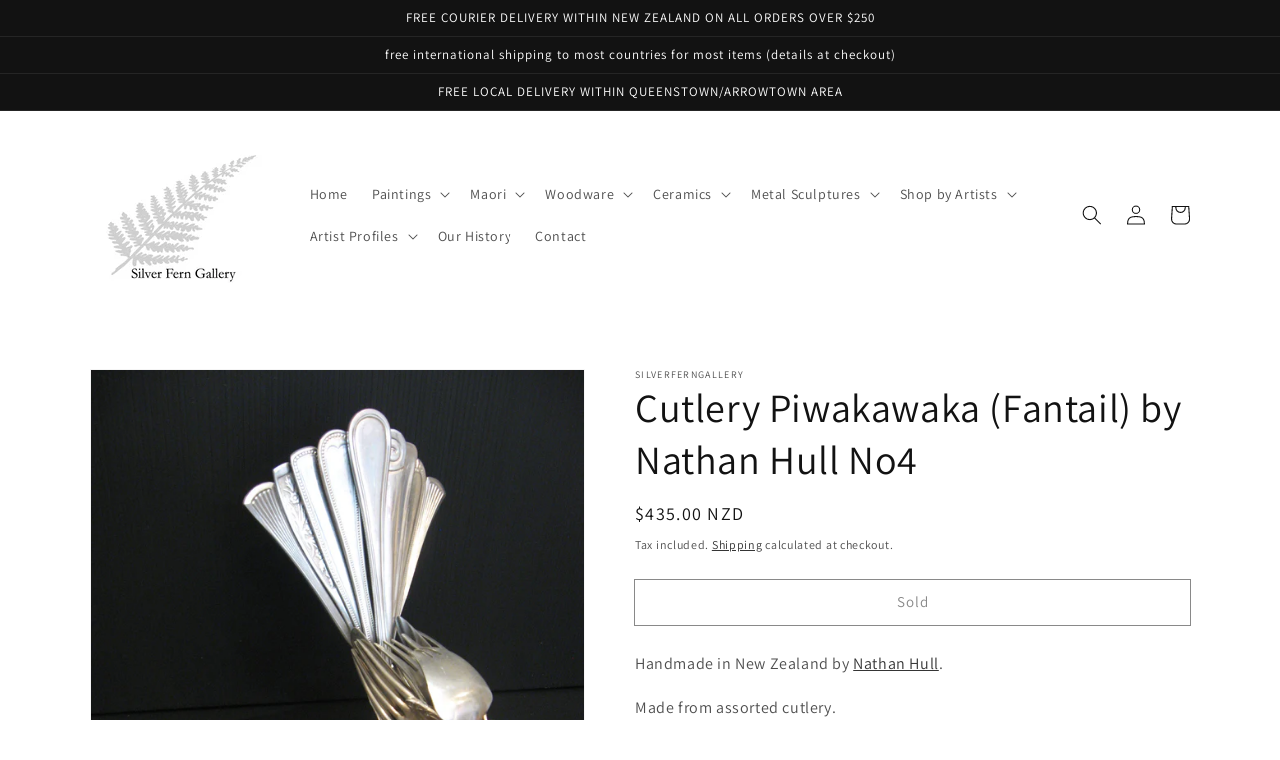

--- FILE ---
content_type: text/html; charset=utf-8
request_url: https://www.silverferngallery.co.nz/products/cutlery-piwakawaka-fantail-by-nathan-hull-1
body_size: 33197
content:
<!doctype html>
<html class="no-js" lang="en">
  <head>
    <meta charset="utf-8">
    <meta http-equiv="X-UA-Compatible" content="IE=edge">
    <meta name="viewport" content="width=device-width,initial-scale=1">
    <meta name="theme-color" content="">
    <link rel="canonical" href="https://www.silverferngallery.co.nz/products/cutlery-piwakawaka-fantail-by-nathan-hull-1">
    <link rel="preconnect" href="https://cdn.shopify.com" crossorigin><link rel="icon" type="image/png" href="//www.silverferngallery.co.nz/cdn/shop/files/55E2CF84-3046-47F4-9332-936B70EFE3A7_4_5005_c_32x32.jpg?v=1644626663"><link rel="preconnect" href="https://fonts.shopifycdn.com" crossorigin><title>
      Piwakawaka Fantail Metal Sculpture No4
 &ndash; silverferngallery</title>

    
      <meta name="description" content="Handmade sculpture of a native New Zealand piwakawaka from stainless steel cutlery and wood | Purchase from Silver Fern Gallery">
    

    

<meta property="og:site_name" content="silverferngallery">
<meta property="og:url" content="https://www.silverferngallery.co.nz/products/cutlery-piwakawaka-fantail-by-nathan-hull-1">
<meta property="og:title" content="Piwakawaka Fantail Metal Sculpture No4">
<meta property="og:type" content="product">
<meta property="og:description" content="Handmade sculpture of a native New Zealand piwakawaka from stainless steel cutlery and wood | Purchase from Silver Fern Gallery"><meta property="og:image" content="http://www.silverferngallery.co.nz/cdn/shop/products/76A13495-2255-4A18-807E-9D528829AE3A.jpg?v=1646430501">
  <meta property="og:image:secure_url" content="https://www.silverferngallery.co.nz/cdn/shop/products/76A13495-2255-4A18-807E-9D528829AE3A.jpg?v=1646430501">
  <meta property="og:image:width" content="2112">
  <meta property="og:image:height" content="2816"><meta property="og:price:amount" content="435.00">
  <meta property="og:price:currency" content="NZD"><meta name="twitter:card" content="summary_large_image">
<meta name="twitter:title" content="Piwakawaka Fantail Metal Sculpture No4">
<meta name="twitter:description" content="Handmade sculpture of a native New Zealand piwakawaka from stainless steel cutlery and wood | Purchase from Silver Fern Gallery">


    <script src="//www.silverferngallery.co.nz/cdn/shop/t/1/assets/global.js?v=134895141903428787311642989142" defer="defer"></script>
    <script>window.performance && window.performance.mark && window.performance.mark('shopify.content_for_header.start');</script><meta name="google-site-verification" content="dPEGCVJcXffwZOE5ZTXLbGnqdNLYsuBmU46oPfg1fJM">
<meta name="google-site-verification" content="UQHSfcykTPrOsZSrBWvwvrx7U37bCLY7urjIZvM4IBo">
<meta id="shopify-digital-wallet" name="shopify-digital-wallet" content="/62604869854/digital_wallets/dialog">
<meta name="shopify-checkout-api-token" content="42f73400031fbc0dbaafe2a79ebac12a">
<meta id="in-context-paypal-metadata" data-shop-id="62604869854" data-venmo-supported="false" data-environment="production" data-locale="en_US" data-paypal-v4="true" data-currency="NZD">
<link rel="alternate" type="application/json+oembed" href="https://www.silverferngallery.co.nz/products/cutlery-piwakawaka-fantail-by-nathan-hull-1.oembed">
<script async="async" src="/checkouts/internal/preloads.js?locale=en-NZ"></script>
<link rel="preconnect" href="https://shop.app" crossorigin="anonymous">
<script async="async" src="https://shop.app/checkouts/internal/preloads.js?locale=en-NZ&shop_id=62604869854" crossorigin="anonymous"></script>
<script id="shopify-features" type="application/json">{"accessToken":"42f73400031fbc0dbaafe2a79ebac12a","betas":["rich-media-storefront-analytics"],"domain":"www.silverferngallery.co.nz","predictiveSearch":true,"shopId":62604869854,"locale":"en"}</script>
<script>var Shopify = Shopify || {};
Shopify.shop = "silverferngallery.myshopify.com";
Shopify.locale = "en";
Shopify.currency = {"active":"NZD","rate":"1.0"};
Shopify.country = "NZ";
Shopify.theme = {"name":"Dawn","id":130392522974,"schema_name":"Dawn","schema_version":"2.5.0","theme_store_id":887,"role":"main"};
Shopify.theme.handle = "null";
Shopify.theme.style = {"id":null,"handle":null};
Shopify.cdnHost = "www.silverferngallery.co.nz/cdn";
Shopify.routes = Shopify.routes || {};
Shopify.routes.root = "/";</script>
<script type="module">!function(o){(o.Shopify=o.Shopify||{}).modules=!0}(window);</script>
<script>!function(o){function n(){var o=[];function n(){o.push(Array.prototype.slice.apply(arguments))}return n.q=o,n}var t=o.Shopify=o.Shopify||{};t.loadFeatures=n(),t.autoloadFeatures=n()}(window);</script>
<script>
  window.ShopifyPay = window.ShopifyPay || {};
  window.ShopifyPay.apiHost = "shop.app\/pay";
  window.ShopifyPay.redirectState = null;
</script>
<script id="shop-js-analytics" type="application/json">{"pageType":"product"}</script>
<script defer="defer" async type="module" src="//www.silverferngallery.co.nz/cdn/shopifycloud/shop-js/modules/v2/client.init-shop-cart-sync_BT-GjEfc.en.esm.js"></script>
<script defer="defer" async type="module" src="//www.silverferngallery.co.nz/cdn/shopifycloud/shop-js/modules/v2/chunk.common_D58fp_Oc.esm.js"></script>
<script defer="defer" async type="module" src="//www.silverferngallery.co.nz/cdn/shopifycloud/shop-js/modules/v2/chunk.modal_xMitdFEc.esm.js"></script>
<script type="module">
  await import("//www.silverferngallery.co.nz/cdn/shopifycloud/shop-js/modules/v2/client.init-shop-cart-sync_BT-GjEfc.en.esm.js");
await import("//www.silverferngallery.co.nz/cdn/shopifycloud/shop-js/modules/v2/chunk.common_D58fp_Oc.esm.js");
await import("//www.silverferngallery.co.nz/cdn/shopifycloud/shop-js/modules/v2/chunk.modal_xMitdFEc.esm.js");

  window.Shopify.SignInWithShop?.initShopCartSync?.({"fedCMEnabled":true,"windoidEnabled":true});

</script>
<script>
  window.Shopify = window.Shopify || {};
  if (!window.Shopify.featureAssets) window.Shopify.featureAssets = {};
  window.Shopify.featureAssets['shop-js'] = {"shop-cart-sync":["modules/v2/client.shop-cart-sync_DZOKe7Ll.en.esm.js","modules/v2/chunk.common_D58fp_Oc.esm.js","modules/v2/chunk.modal_xMitdFEc.esm.js"],"init-fed-cm":["modules/v2/client.init-fed-cm_B6oLuCjv.en.esm.js","modules/v2/chunk.common_D58fp_Oc.esm.js","modules/v2/chunk.modal_xMitdFEc.esm.js"],"shop-cash-offers":["modules/v2/client.shop-cash-offers_D2sdYoxE.en.esm.js","modules/v2/chunk.common_D58fp_Oc.esm.js","modules/v2/chunk.modal_xMitdFEc.esm.js"],"shop-login-button":["modules/v2/client.shop-login-button_QeVjl5Y3.en.esm.js","modules/v2/chunk.common_D58fp_Oc.esm.js","modules/v2/chunk.modal_xMitdFEc.esm.js"],"pay-button":["modules/v2/client.pay-button_DXTOsIq6.en.esm.js","modules/v2/chunk.common_D58fp_Oc.esm.js","modules/v2/chunk.modal_xMitdFEc.esm.js"],"shop-button":["modules/v2/client.shop-button_DQZHx9pm.en.esm.js","modules/v2/chunk.common_D58fp_Oc.esm.js","modules/v2/chunk.modal_xMitdFEc.esm.js"],"avatar":["modules/v2/client.avatar_BTnouDA3.en.esm.js"],"init-windoid":["modules/v2/client.init-windoid_CR1B-cfM.en.esm.js","modules/v2/chunk.common_D58fp_Oc.esm.js","modules/v2/chunk.modal_xMitdFEc.esm.js"],"init-shop-for-new-customer-accounts":["modules/v2/client.init-shop-for-new-customer-accounts_C_vY_xzh.en.esm.js","modules/v2/client.shop-login-button_QeVjl5Y3.en.esm.js","modules/v2/chunk.common_D58fp_Oc.esm.js","modules/v2/chunk.modal_xMitdFEc.esm.js"],"init-shop-email-lookup-coordinator":["modules/v2/client.init-shop-email-lookup-coordinator_BI7n9ZSv.en.esm.js","modules/v2/chunk.common_D58fp_Oc.esm.js","modules/v2/chunk.modal_xMitdFEc.esm.js"],"init-shop-cart-sync":["modules/v2/client.init-shop-cart-sync_BT-GjEfc.en.esm.js","modules/v2/chunk.common_D58fp_Oc.esm.js","modules/v2/chunk.modal_xMitdFEc.esm.js"],"shop-toast-manager":["modules/v2/client.shop-toast-manager_DiYdP3xc.en.esm.js","modules/v2/chunk.common_D58fp_Oc.esm.js","modules/v2/chunk.modal_xMitdFEc.esm.js"],"init-customer-accounts":["modules/v2/client.init-customer-accounts_D9ZNqS-Q.en.esm.js","modules/v2/client.shop-login-button_QeVjl5Y3.en.esm.js","modules/v2/chunk.common_D58fp_Oc.esm.js","modules/v2/chunk.modal_xMitdFEc.esm.js"],"init-customer-accounts-sign-up":["modules/v2/client.init-customer-accounts-sign-up_iGw4briv.en.esm.js","modules/v2/client.shop-login-button_QeVjl5Y3.en.esm.js","modules/v2/chunk.common_D58fp_Oc.esm.js","modules/v2/chunk.modal_xMitdFEc.esm.js"],"shop-follow-button":["modules/v2/client.shop-follow-button_CqMgW2wH.en.esm.js","modules/v2/chunk.common_D58fp_Oc.esm.js","modules/v2/chunk.modal_xMitdFEc.esm.js"],"checkout-modal":["modules/v2/client.checkout-modal_xHeaAweL.en.esm.js","modules/v2/chunk.common_D58fp_Oc.esm.js","modules/v2/chunk.modal_xMitdFEc.esm.js"],"shop-login":["modules/v2/client.shop-login_D91U-Q7h.en.esm.js","modules/v2/chunk.common_D58fp_Oc.esm.js","modules/v2/chunk.modal_xMitdFEc.esm.js"],"lead-capture":["modules/v2/client.lead-capture_BJmE1dJe.en.esm.js","modules/v2/chunk.common_D58fp_Oc.esm.js","modules/v2/chunk.modal_xMitdFEc.esm.js"],"payment-terms":["modules/v2/client.payment-terms_Ci9AEqFq.en.esm.js","modules/v2/chunk.common_D58fp_Oc.esm.js","modules/v2/chunk.modal_xMitdFEc.esm.js"]};
</script>
<script id="__st">var __st={"a":62604869854,"offset":46800,"reqid":"81989859-df4d-44d3-8d2b-21a6faf7929e-1769387552","pageurl":"www.silverferngallery.co.nz\/products\/cutlery-piwakawaka-fantail-by-nathan-hull-1","u":"3fab770aaa70","p":"product","rtyp":"product","rid":7578541916382};</script>
<script>window.ShopifyPaypalV4VisibilityTracking = true;</script>
<script id="captcha-bootstrap">!function(){'use strict';const t='contact',e='account',n='new_comment',o=[[t,t],['blogs',n],['comments',n],[t,'customer']],c=[[e,'customer_login'],[e,'guest_login'],[e,'recover_customer_password'],[e,'create_customer']],r=t=>t.map((([t,e])=>`form[action*='/${t}']:not([data-nocaptcha='true']) input[name='form_type'][value='${e}']`)).join(','),a=t=>()=>t?[...document.querySelectorAll(t)].map((t=>t.form)):[];function s(){const t=[...o],e=r(t);return a(e)}const i='password',u='form_key',d=['recaptcha-v3-token','g-recaptcha-response','h-captcha-response',i],f=()=>{try{return window.sessionStorage}catch{return}},m='__shopify_v',_=t=>t.elements[u];function p(t,e,n=!1){try{const o=window.sessionStorage,c=JSON.parse(o.getItem(e)),{data:r}=function(t){const{data:e,action:n}=t;return t[m]||n?{data:e,action:n}:{data:t,action:n}}(c);for(const[e,n]of Object.entries(r))t.elements[e]&&(t.elements[e].value=n);n&&o.removeItem(e)}catch(o){console.error('form repopulation failed',{error:o})}}const l='form_type',E='cptcha';function T(t){t.dataset[E]=!0}const w=window,h=w.document,L='Shopify',v='ce_forms',y='captcha';let A=!1;((t,e)=>{const n=(g='f06e6c50-85a8-45c8-87d0-21a2b65856fe',I='https://cdn.shopify.com/shopifycloud/storefront-forms-hcaptcha/ce_storefront_forms_captcha_hcaptcha.v1.5.2.iife.js',D={infoText:'Protected by hCaptcha',privacyText:'Privacy',termsText:'Terms'},(t,e,n)=>{const o=w[L][v],c=o.bindForm;if(c)return c(t,g,e,D).then(n);var r;o.q.push([[t,g,e,D],n]),r=I,A||(h.body.append(Object.assign(h.createElement('script'),{id:'captcha-provider',async:!0,src:r})),A=!0)});var g,I,D;w[L]=w[L]||{},w[L][v]=w[L][v]||{},w[L][v].q=[],w[L][y]=w[L][y]||{},w[L][y].protect=function(t,e){n(t,void 0,e),T(t)},Object.freeze(w[L][y]),function(t,e,n,w,h,L){const[v,y,A,g]=function(t,e,n){const i=e?o:[],u=t?c:[],d=[...i,...u],f=r(d),m=r(i),_=r(d.filter((([t,e])=>n.includes(e))));return[a(f),a(m),a(_),s()]}(w,h,L),I=t=>{const e=t.target;return e instanceof HTMLFormElement?e:e&&e.form},D=t=>v().includes(t);t.addEventListener('submit',(t=>{const e=I(t);if(!e)return;const n=D(e)&&!e.dataset.hcaptchaBound&&!e.dataset.recaptchaBound,o=_(e),c=g().includes(e)&&(!o||!o.value);(n||c)&&t.preventDefault(),c&&!n&&(function(t){try{if(!f())return;!function(t){const e=f();if(!e)return;const n=_(t);if(!n)return;const o=n.value;o&&e.removeItem(o)}(t);const e=Array.from(Array(32),(()=>Math.random().toString(36)[2])).join('');!function(t,e){_(t)||t.append(Object.assign(document.createElement('input'),{type:'hidden',name:u})),t.elements[u].value=e}(t,e),function(t,e){const n=f();if(!n)return;const o=[...t.querySelectorAll(`input[type='${i}']`)].map((({name:t})=>t)),c=[...d,...o],r={};for(const[a,s]of new FormData(t).entries())c.includes(a)||(r[a]=s);n.setItem(e,JSON.stringify({[m]:1,action:t.action,data:r}))}(t,e)}catch(e){console.error('failed to persist form',e)}}(e),e.submit())}));const S=(t,e)=>{t&&!t.dataset[E]&&(n(t,e.some((e=>e===t))),T(t))};for(const o of['focusin','change'])t.addEventListener(o,(t=>{const e=I(t);D(e)&&S(e,y())}));const B=e.get('form_key'),M=e.get(l),P=B&&M;t.addEventListener('DOMContentLoaded',(()=>{const t=y();if(P)for(const e of t)e.elements[l].value===M&&p(e,B);[...new Set([...A(),...v().filter((t=>'true'===t.dataset.shopifyCaptcha))])].forEach((e=>S(e,t)))}))}(h,new URLSearchParams(w.location.search),n,t,e,['guest_login'])})(!0,!0)}();</script>
<script integrity="sha256-4kQ18oKyAcykRKYeNunJcIwy7WH5gtpwJnB7kiuLZ1E=" data-source-attribution="shopify.loadfeatures" defer="defer" src="//www.silverferngallery.co.nz/cdn/shopifycloud/storefront/assets/storefront/load_feature-a0a9edcb.js" crossorigin="anonymous"></script>
<script crossorigin="anonymous" defer="defer" src="//www.silverferngallery.co.nz/cdn/shopifycloud/storefront/assets/shopify_pay/storefront-65b4c6d7.js?v=20250812"></script>
<script data-source-attribution="shopify.dynamic_checkout.dynamic.init">var Shopify=Shopify||{};Shopify.PaymentButton=Shopify.PaymentButton||{isStorefrontPortableWallets:!0,init:function(){window.Shopify.PaymentButton.init=function(){};var t=document.createElement("script");t.src="https://www.silverferngallery.co.nz/cdn/shopifycloud/portable-wallets/latest/portable-wallets.en.js",t.type="module",document.head.appendChild(t)}};
</script>
<script data-source-attribution="shopify.dynamic_checkout.buyer_consent">
  function portableWalletsHideBuyerConsent(e){var t=document.getElementById("shopify-buyer-consent"),n=document.getElementById("shopify-subscription-policy-button");t&&n&&(t.classList.add("hidden"),t.setAttribute("aria-hidden","true"),n.removeEventListener("click",e))}function portableWalletsShowBuyerConsent(e){var t=document.getElementById("shopify-buyer-consent"),n=document.getElementById("shopify-subscription-policy-button");t&&n&&(t.classList.remove("hidden"),t.removeAttribute("aria-hidden"),n.addEventListener("click",e))}window.Shopify?.PaymentButton&&(window.Shopify.PaymentButton.hideBuyerConsent=portableWalletsHideBuyerConsent,window.Shopify.PaymentButton.showBuyerConsent=portableWalletsShowBuyerConsent);
</script>
<script>
  function portableWalletsCleanup(e){e&&e.src&&console.error("Failed to load portable wallets script "+e.src);var t=document.querySelectorAll("shopify-accelerated-checkout .shopify-payment-button__skeleton, shopify-accelerated-checkout-cart .wallet-cart-button__skeleton"),e=document.getElementById("shopify-buyer-consent");for(let e=0;e<t.length;e++)t[e].remove();e&&e.remove()}function portableWalletsNotLoadedAsModule(e){e instanceof ErrorEvent&&"string"==typeof e.message&&e.message.includes("import.meta")&&"string"==typeof e.filename&&e.filename.includes("portable-wallets")&&(window.removeEventListener("error",portableWalletsNotLoadedAsModule),window.Shopify.PaymentButton.failedToLoad=e,"loading"===document.readyState?document.addEventListener("DOMContentLoaded",window.Shopify.PaymentButton.init):window.Shopify.PaymentButton.init())}window.addEventListener("error",portableWalletsNotLoadedAsModule);
</script>

<script type="module" src="https://www.silverferngallery.co.nz/cdn/shopifycloud/portable-wallets/latest/portable-wallets.en.js" onError="portableWalletsCleanup(this)" crossorigin="anonymous"></script>
<script nomodule>
  document.addEventListener("DOMContentLoaded", portableWalletsCleanup);
</script>

<link id="shopify-accelerated-checkout-styles" rel="stylesheet" media="screen" href="https://www.silverferngallery.co.nz/cdn/shopifycloud/portable-wallets/latest/accelerated-checkout-backwards-compat.css" crossorigin="anonymous">
<style id="shopify-accelerated-checkout-cart">
        #shopify-buyer-consent {
  margin-top: 1em;
  display: inline-block;
  width: 100%;
}

#shopify-buyer-consent.hidden {
  display: none;
}

#shopify-subscription-policy-button {
  background: none;
  border: none;
  padding: 0;
  text-decoration: underline;
  font-size: inherit;
  cursor: pointer;
}

#shopify-subscription-policy-button::before {
  box-shadow: none;
}

      </style>
<script id="sections-script" data-sections="main-product,product-recommendations,header,footer" defer="defer" src="//www.silverferngallery.co.nz/cdn/shop/t/1/compiled_assets/scripts.js?v=1033"></script>
<script>window.performance && window.performance.mark && window.performance.mark('shopify.content_for_header.end');</script>


    <style data-shopify>
      @font-face {
  font-family: Assistant;
  font-weight: 400;
  font-style: normal;
  font-display: swap;
  src: url("//www.silverferngallery.co.nz/cdn/fonts/assistant/assistant_n4.9120912a469cad1cc292572851508ca49d12e768.woff2") format("woff2"),
       url("//www.silverferngallery.co.nz/cdn/fonts/assistant/assistant_n4.6e9875ce64e0fefcd3f4446b7ec9036b3ddd2985.woff") format("woff");
}

      @font-face {
  font-family: Assistant;
  font-weight: 700;
  font-style: normal;
  font-display: swap;
  src: url("//www.silverferngallery.co.nz/cdn/fonts/assistant/assistant_n7.bf44452348ec8b8efa3aa3068825305886b1c83c.woff2") format("woff2"),
       url("//www.silverferngallery.co.nz/cdn/fonts/assistant/assistant_n7.0c887fee83f6b3bda822f1150b912c72da0f7b64.woff") format("woff");
}

      
      
      @font-face {
  font-family: Assistant;
  font-weight: 400;
  font-style: normal;
  font-display: swap;
  src: url("//www.silverferngallery.co.nz/cdn/fonts/assistant/assistant_n4.9120912a469cad1cc292572851508ca49d12e768.woff2") format("woff2"),
       url("//www.silverferngallery.co.nz/cdn/fonts/assistant/assistant_n4.6e9875ce64e0fefcd3f4446b7ec9036b3ddd2985.woff") format("woff");
}


      :root {
        --font-body-family: Assistant, sans-serif;
        --font-body-style: normal;
        --font-body-weight: 400;

        --font-heading-family: Assistant, sans-serif;
        --font-heading-style: normal;
        --font-heading-weight: 400;

        --font-body-scale: 1.0;
        --font-heading-scale: 1.0;

        --color-base-text: 18, 18, 18;
        --color-base-background-1: 255, 255, 255;
        --color-base-background-2: 243, 243, 243;
        --color-base-solid-button-labels: 255, 255, 255;
        --color-base-outline-button-labels: 18, 18, 18;
        --color-base-accent-1: 18, 18, 18;
        --color-base-accent-2: 51, 79, 180;
        --payment-terms-background-color: #ffffff;

        --gradient-base-background-1: #ffffff;
        --gradient-base-background-2: #f3f3f3;
        --gradient-base-accent-1: #121212;
        --gradient-base-accent-2: #334fb4;

        --page-width: 120rem;
        --page-width-margin: 0rem;
      }

      *,
      *::before,
      *::after {
        box-sizing: inherit;
      }

      html {
        box-sizing: border-box;
        font-size: calc(var(--font-body-scale) * 62.5%);
        height: 100%;
      }

      body {
        display: grid;
        grid-template-rows: auto auto 1fr auto;
        grid-template-columns: 100%;
        min-height: 100%;
        margin: 0;
        font-size: 1.5rem;
        letter-spacing: 0.06rem;
        line-height: calc(1 + 0.8 / var(--font-body-scale));
        font-family: var(--font-body-family);
        font-style: var(--font-body-style);
        font-weight: var(--font-body-weight);
      }

      @media screen and (min-width: 750px) {
        body {
          font-size: 1.6rem;
        }
      }
    </style>

    <link href="//www.silverferngallery.co.nz/cdn/shop/t/1/assets/base.css?v=69345677261997919651644132043" rel="stylesheet" type="text/css" media="all" />
<link rel="preload" as="font" href="//www.silverferngallery.co.nz/cdn/fonts/assistant/assistant_n4.9120912a469cad1cc292572851508ca49d12e768.woff2" type="font/woff2" crossorigin><link rel="preload" as="font" href="//www.silverferngallery.co.nz/cdn/fonts/assistant/assistant_n4.9120912a469cad1cc292572851508ca49d12e768.woff2" type="font/woff2" crossorigin><script>document.documentElement.className = document.documentElement.className.replace('no-js', 'js');
    if (Shopify.designMode) {
      document.documentElement.classList.add('shopify-design-mode');
    }
    </script>
  <link href="https://monorail-edge.shopifysvc.com" rel="dns-prefetch">
<script>(function(){if ("sendBeacon" in navigator && "performance" in window) {try {var session_token_from_headers = performance.getEntriesByType('navigation')[0].serverTiming.find(x => x.name == '_s').description;} catch {var session_token_from_headers = undefined;}var session_cookie_matches = document.cookie.match(/_shopify_s=([^;]*)/);var session_token_from_cookie = session_cookie_matches && session_cookie_matches.length === 2 ? session_cookie_matches[1] : "";var session_token = session_token_from_headers || session_token_from_cookie || "";function handle_abandonment_event(e) {var entries = performance.getEntries().filter(function(entry) {return /monorail-edge.shopifysvc.com/.test(entry.name);});if (!window.abandonment_tracked && entries.length === 0) {window.abandonment_tracked = true;var currentMs = Date.now();var navigation_start = performance.timing.navigationStart;var payload = {shop_id: 62604869854,url: window.location.href,navigation_start,duration: currentMs - navigation_start,session_token,page_type: "product"};window.navigator.sendBeacon("https://monorail-edge.shopifysvc.com/v1/produce", JSON.stringify({schema_id: "online_store_buyer_site_abandonment/1.1",payload: payload,metadata: {event_created_at_ms: currentMs,event_sent_at_ms: currentMs}}));}}window.addEventListener('pagehide', handle_abandonment_event);}}());</script>
<script id="web-pixels-manager-setup">(function e(e,d,r,n,o){if(void 0===o&&(o={}),!Boolean(null===(a=null===(i=window.Shopify)||void 0===i?void 0:i.analytics)||void 0===a?void 0:a.replayQueue)){var i,a;window.Shopify=window.Shopify||{};var t=window.Shopify;t.analytics=t.analytics||{};var s=t.analytics;s.replayQueue=[],s.publish=function(e,d,r){return s.replayQueue.push([e,d,r]),!0};try{self.performance.mark("wpm:start")}catch(e){}var l=function(){var e={modern:/Edge?\/(1{2}[4-9]|1[2-9]\d|[2-9]\d{2}|\d{4,})\.\d+(\.\d+|)|Firefox\/(1{2}[4-9]|1[2-9]\d|[2-9]\d{2}|\d{4,})\.\d+(\.\d+|)|Chrom(ium|e)\/(9{2}|\d{3,})\.\d+(\.\d+|)|(Maci|X1{2}).+ Version\/(15\.\d+|(1[6-9]|[2-9]\d|\d{3,})\.\d+)([,.]\d+|)( \(\w+\)|)( Mobile\/\w+|) Safari\/|Chrome.+OPR\/(9{2}|\d{3,})\.\d+\.\d+|(CPU[ +]OS|iPhone[ +]OS|CPU[ +]iPhone|CPU IPhone OS|CPU iPad OS)[ +]+(15[._]\d+|(1[6-9]|[2-9]\d|\d{3,})[._]\d+)([._]\d+|)|Android:?[ /-](13[3-9]|1[4-9]\d|[2-9]\d{2}|\d{4,})(\.\d+|)(\.\d+|)|Android.+Firefox\/(13[5-9]|1[4-9]\d|[2-9]\d{2}|\d{4,})\.\d+(\.\d+|)|Android.+Chrom(ium|e)\/(13[3-9]|1[4-9]\d|[2-9]\d{2}|\d{4,})\.\d+(\.\d+|)|SamsungBrowser\/([2-9]\d|\d{3,})\.\d+/,legacy:/Edge?\/(1[6-9]|[2-9]\d|\d{3,})\.\d+(\.\d+|)|Firefox\/(5[4-9]|[6-9]\d|\d{3,})\.\d+(\.\d+|)|Chrom(ium|e)\/(5[1-9]|[6-9]\d|\d{3,})\.\d+(\.\d+|)([\d.]+$|.*Safari\/(?![\d.]+ Edge\/[\d.]+$))|(Maci|X1{2}).+ Version\/(10\.\d+|(1[1-9]|[2-9]\d|\d{3,})\.\d+)([,.]\d+|)( \(\w+\)|)( Mobile\/\w+|) Safari\/|Chrome.+OPR\/(3[89]|[4-9]\d|\d{3,})\.\d+\.\d+|(CPU[ +]OS|iPhone[ +]OS|CPU[ +]iPhone|CPU IPhone OS|CPU iPad OS)[ +]+(10[._]\d+|(1[1-9]|[2-9]\d|\d{3,})[._]\d+)([._]\d+|)|Android:?[ /-](13[3-9]|1[4-9]\d|[2-9]\d{2}|\d{4,})(\.\d+|)(\.\d+|)|Mobile Safari.+OPR\/([89]\d|\d{3,})\.\d+\.\d+|Android.+Firefox\/(13[5-9]|1[4-9]\d|[2-9]\d{2}|\d{4,})\.\d+(\.\d+|)|Android.+Chrom(ium|e)\/(13[3-9]|1[4-9]\d|[2-9]\d{2}|\d{4,})\.\d+(\.\d+|)|Android.+(UC? ?Browser|UCWEB|U3)[ /]?(15\.([5-9]|\d{2,})|(1[6-9]|[2-9]\d|\d{3,})\.\d+)\.\d+|SamsungBrowser\/(5\.\d+|([6-9]|\d{2,})\.\d+)|Android.+MQ{2}Browser\/(14(\.(9|\d{2,})|)|(1[5-9]|[2-9]\d|\d{3,})(\.\d+|))(\.\d+|)|K[Aa][Ii]OS\/(3\.\d+|([4-9]|\d{2,})\.\d+)(\.\d+|)/},d=e.modern,r=e.legacy,n=navigator.userAgent;return n.match(d)?"modern":n.match(r)?"legacy":"unknown"}(),u="modern"===l?"modern":"legacy",c=(null!=n?n:{modern:"",legacy:""})[u],f=function(e){return[e.baseUrl,"/wpm","/b",e.hashVersion,"modern"===e.buildTarget?"m":"l",".js"].join("")}({baseUrl:d,hashVersion:r,buildTarget:u}),m=function(e){var d=e.version,r=e.bundleTarget,n=e.surface,o=e.pageUrl,i=e.monorailEndpoint;return{emit:function(e){var a=e.status,t=e.errorMsg,s=(new Date).getTime(),l=JSON.stringify({metadata:{event_sent_at_ms:s},events:[{schema_id:"web_pixels_manager_load/3.1",payload:{version:d,bundle_target:r,page_url:o,status:a,surface:n,error_msg:t},metadata:{event_created_at_ms:s}}]});if(!i)return console&&console.warn&&console.warn("[Web Pixels Manager] No Monorail endpoint provided, skipping logging."),!1;try{return self.navigator.sendBeacon.bind(self.navigator)(i,l)}catch(e){}var u=new XMLHttpRequest;try{return u.open("POST",i,!0),u.setRequestHeader("Content-Type","text/plain"),u.send(l),!0}catch(e){return console&&console.warn&&console.warn("[Web Pixels Manager] Got an unhandled error while logging to Monorail."),!1}}}}({version:r,bundleTarget:l,surface:e.surface,pageUrl:self.location.href,monorailEndpoint:e.monorailEndpoint});try{o.browserTarget=l,function(e){var d=e.src,r=e.async,n=void 0===r||r,o=e.onload,i=e.onerror,a=e.sri,t=e.scriptDataAttributes,s=void 0===t?{}:t,l=document.createElement("script"),u=document.querySelector("head"),c=document.querySelector("body");if(l.async=n,l.src=d,a&&(l.integrity=a,l.crossOrigin="anonymous"),s)for(var f in s)if(Object.prototype.hasOwnProperty.call(s,f))try{l.dataset[f]=s[f]}catch(e){}if(o&&l.addEventListener("load",o),i&&l.addEventListener("error",i),u)u.appendChild(l);else{if(!c)throw new Error("Did not find a head or body element to append the script");c.appendChild(l)}}({src:f,async:!0,onload:function(){if(!function(){var e,d;return Boolean(null===(d=null===(e=window.Shopify)||void 0===e?void 0:e.analytics)||void 0===d?void 0:d.initialized)}()){var d=window.webPixelsManager.init(e)||void 0;if(d){var r=window.Shopify.analytics;r.replayQueue.forEach((function(e){var r=e[0],n=e[1],o=e[2];d.publishCustomEvent(r,n,o)})),r.replayQueue=[],r.publish=d.publishCustomEvent,r.visitor=d.visitor,r.initialized=!0}}},onerror:function(){return m.emit({status:"failed",errorMsg:"".concat(f," has failed to load")})},sri:function(e){var d=/^sha384-[A-Za-z0-9+/=]+$/;return"string"==typeof e&&d.test(e)}(c)?c:"",scriptDataAttributes:o}),m.emit({status:"loading"})}catch(e){m.emit({status:"failed",errorMsg:(null==e?void 0:e.message)||"Unknown error"})}}})({shopId: 62604869854,storefrontBaseUrl: "https://www.silverferngallery.co.nz",extensionsBaseUrl: "https://extensions.shopifycdn.com/cdn/shopifycloud/web-pixels-manager",monorailEndpoint: "https://monorail-edge.shopifysvc.com/unstable/produce_batch",surface: "storefront-renderer",enabledBetaFlags: ["2dca8a86"],webPixelsConfigList: [{"id":"483819742","configuration":"{\"config\":\"{\\\"pixel_id\\\":\\\"G-XSV71P5J8C\\\",\\\"target_country\\\":\\\"NZ\\\",\\\"gtag_events\\\":[{\\\"type\\\":\\\"begin_checkout\\\",\\\"action_label\\\":\\\"G-XSV71P5J8C\\\"},{\\\"type\\\":\\\"search\\\",\\\"action_label\\\":\\\"G-XSV71P5J8C\\\"},{\\\"type\\\":\\\"view_item\\\",\\\"action_label\\\":[\\\"G-XSV71P5J8C\\\",\\\"MC-P06VLSG2DL\\\"]},{\\\"type\\\":\\\"purchase\\\",\\\"action_label\\\":[\\\"G-XSV71P5J8C\\\",\\\"MC-P06VLSG2DL\\\"]},{\\\"type\\\":\\\"page_view\\\",\\\"action_label\\\":[\\\"G-XSV71P5J8C\\\",\\\"MC-P06VLSG2DL\\\"]},{\\\"type\\\":\\\"add_payment_info\\\",\\\"action_label\\\":\\\"G-XSV71P5J8C\\\"},{\\\"type\\\":\\\"add_to_cart\\\",\\\"action_label\\\":\\\"G-XSV71P5J8C\\\"}],\\\"enable_monitoring_mode\\\":false}\"}","eventPayloadVersion":"v1","runtimeContext":"OPEN","scriptVersion":"b2a88bafab3e21179ed38636efcd8a93","type":"APP","apiClientId":1780363,"privacyPurposes":[],"dataSharingAdjustments":{"protectedCustomerApprovalScopes":["read_customer_address","read_customer_email","read_customer_name","read_customer_personal_data","read_customer_phone"]}},{"id":"shopify-app-pixel","configuration":"{}","eventPayloadVersion":"v1","runtimeContext":"STRICT","scriptVersion":"0450","apiClientId":"shopify-pixel","type":"APP","privacyPurposes":["ANALYTICS","MARKETING"]},{"id":"shopify-custom-pixel","eventPayloadVersion":"v1","runtimeContext":"LAX","scriptVersion":"0450","apiClientId":"shopify-pixel","type":"CUSTOM","privacyPurposes":["ANALYTICS","MARKETING"]}],isMerchantRequest: false,initData: {"shop":{"name":"silverferngallery","paymentSettings":{"currencyCode":"NZD"},"myshopifyDomain":"silverferngallery.myshopify.com","countryCode":"NZ","storefrontUrl":"https:\/\/www.silverferngallery.co.nz"},"customer":null,"cart":null,"checkout":null,"productVariants":[{"price":{"amount":435.0,"currencyCode":"NZD"},"product":{"title":"Cutlery Piwakawaka (Fantail) by Nathan Hull No4","vendor":"silverferngallery","id":"7578541916382","untranslatedTitle":"Cutlery Piwakawaka (Fantail) by Nathan Hull No4","url":"\/products\/cutlery-piwakawaka-fantail-by-nathan-hull-1","type":"cutlery sculpture"},"id":"42539348984030","image":{"src":"\/\/www.silverferngallery.co.nz\/cdn\/shop\/products\/76A13495-2255-4A18-807E-9D528829AE3A.jpg?v=1646430501"},"sku":"NH","title":"Default Title","untranslatedTitle":"Default Title"}],"purchasingCompany":null},},"https://www.silverferngallery.co.nz/cdn","fcfee988w5aeb613cpc8e4bc33m6693e112",{"modern":"","legacy":""},{"shopId":"62604869854","storefrontBaseUrl":"https:\/\/www.silverferngallery.co.nz","extensionBaseUrl":"https:\/\/extensions.shopifycdn.com\/cdn\/shopifycloud\/web-pixels-manager","surface":"storefront-renderer","enabledBetaFlags":"[\"2dca8a86\"]","isMerchantRequest":"false","hashVersion":"fcfee988w5aeb613cpc8e4bc33m6693e112","publish":"custom","events":"[[\"page_viewed\",{}],[\"product_viewed\",{\"productVariant\":{\"price\":{\"amount\":435.0,\"currencyCode\":\"NZD\"},\"product\":{\"title\":\"Cutlery Piwakawaka (Fantail) by Nathan Hull No4\",\"vendor\":\"silverferngallery\",\"id\":\"7578541916382\",\"untranslatedTitle\":\"Cutlery Piwakawaka (Fantail) by Nathan Hull No4\",\"url\":\"\/products\/cutlery-piwakawaka-fantail-by-nathan-hull-1\",\"type\":\"cutlery sculpture\"},\"id\":\"42539348984030\",\"image\":{\"src\":\"\/\/www.silverferngallery.co.nz\/cdn\/shop\/products\/76A13495-2255-4A18-807E-9D528829AE3A.jpg?v=1646430501\"},\"sku\":\"NH\",\"title\":\"Default Title\",\"untranslatedTitle\":\"Default Title\"}}]]"});</script><script>
  window.ShopifyAnalytics = window.ShopifyAnalytics || {};
  window.ShopifyAnalytics.meta = window.ShopifyAnalytics.meta || {};
  window.ShopifyAnalytics.meta.currency = 'NZD';
  var meta = {"product":{"id":7578541916382,"gid":"gid:\/\/shopify\/Product\/7578541916382","vendor":"silverferngallery","type":"cutlery sculpture","handle":"cutlery-piwakawaka-fantail-by-nathan-hull-1","variants":[{"id":42539348984030,"price":43500,"name":"Cutlery Piwakawaka (Fantail) by Nathan Hull No4","public_title":null,"sku":"NH"}],"remote":false},"page":{"pageType":"product","resourceType":"product","resourceId":7578541916382,"requestId":"81989859-df4d-44d3-8d2b-21a6faf7929e-1769387552"}};
  for (var attr in meta) {
    window.ShopifyAnalytics.meta[attr] = meta[attr];
  }
</script>
<script class="analytics">
  (function () {
    var customDocumentWrite = function(content) {
      var jquery = null;

      if (window.jQuery) {
        jquery = window.jQuery;
      } else if (window.Checkout && window.Checkout.$) {
        jquery = window.Checkout.$;
      }

      if (jquery) {
        jquery('body').append(content);
      }
    };

    var hasLoggedConversion = function(token) {
      if (token) {
        return document.cookie.indexOf('loggedConversion=' + token) !== -1;
      }
      return false;
    }

    var setCookieIfConversion = function(token) {
      if (token) {
        var twoMonthsFromNow = new Date(Date.now());
        twoMonthsFromNow.setMonth(twoMonthsFromNow.getMonth() + 2);

        document.cookie = 'loggedConversion=' + token + '; expires=' + twoMonthsFromNow;
      }
    }

    var trekkie = window.ShopifyAnalytics.lib = window.trekkie = window.trekkie || [];
    if (trekkie.integrations) {
      return;
    }
    trekkie.methods = [
      'identify',
      'page',
      'ready',
      'track',
      'trackForm',
      'trackLink'
    ];
    trekkie.factory = function(method) {
      return function() {
        var args = Array.prototype.slice.call(arguments);
        args.unshift(method);
        trekkie.push(args);
        return trekkie;
      };
    };
    for (var i = 0; i < trekkie.methods.length; i++) {
      var key = trekkie.methods[i];
      trekkie[key] = trekkie.factory(key);
    }
    trekkie.load = function(config) {
      trekkie.config = config || {};
      trekkie.config.initialDocumentCookie = document.cookie;
      var first = document.getElementsByTagName('script')[0];
      var script = document.createElement('script');
      script.type = 'text/javascript';
      script.onerror = function(e) {
        var scriptFallback = document.createElement('script');
        scriptFallback.type = 'text/javascript';
        scriptFallback.onerror = function(error) {
                var Monorail = {
      produce: function produce(monorailDomain, schemaId, payload) {
        var currentMs = new Date().getTime();
        var event = {
          schema_id: schemaId,
          payload: payload,
          metadata: {
            event_created_at_ms: currentMs,
            event_sent_at_ms: currentMs
          }
        };
        return Monorail.sendRequest("https://" + monorailDomain + "/v1/produce", JSON.stringify(event));
      },
      sendRequest: function sendRequest(endpointUrl, payload) {
        // Try the sendBeacon API
        if (window && window.navigator && typeof window.navigator.sendBeacon === 'function' && typeof window.Blob === 'function' && !Monorail.isIos12()) {
          var blobData = new window.Blob([payload], {
            type: 'text/plain'
          });

          if (window.navigator.sendBeacon(endpointUrl, blobData)) {
            return true;
          } // sendBeacon was not successful

        } // XHR beacon

        var xhr = new XMLHttpRequest();

        try {
          xhr.open('POST', endpointUrl);
          xhr.setRequestHeader('Content-Type', 'text/plain');
          xhr.send(payload);
        } catch (e) {
          console.log(e);
        }

        return false;
      },
      isIos12: function isIos12() {
        return window.navigator.userAgent.lastIndexOf('iPhone; CPU iPhone OS 12_') !== -1 || window.navigator.userAgent.lastIndexOf('iPad; CPU OS 12_') !== -1;
      }
    };
    Monorail.produce('monorail-edge.shopifysvc.com',
      'trekkie_storefront_load_errors/1.1',
      {shop_id: 62604869854,
      theme_id: 130392522974,
      app_name: "storefront",
      context_url: window.location.href,
      source_url: "//www.silverferngallery.co.nz/cdn/s/trekkie.storefront.8d95595f799fbf7e1d32231b9a28fd43b70c67d3.min.js"});

        };
        scriptFallback.async = true;
        scriptFallback.src = '//www.silverferngallery.co.nz/cdn/s/trekkie.storefront.8d95595f799fbf7e1d32231b9a28fd43b70c67d3.min.js';
        first.parentNode.insertBefore(scriptFallback, first);
      };
      script.async = true;
      script.src = '//www.silverferngallery.co.nz/cdn/s/trekkie.storefront.8d95595f799fbf7e1d32231b9a28fd43b70c67d3.min.js';
      first.parentNode.insertBefore(script, first);
    };
    trekkie.load(
      {"Trekkie":{"appName":"storefront","development":false,"defaultAttributes":{"shopId":62604869854,"isMerchantRequest":null,"themeId":130392522974,"themeCityHash":"7013001416464031227","contentLanguage":"en","currency":"NZD","eventMetadataId":"4cd4cd95-57a6-42fe-bfd1-44a864a1f2c5"},"isServerSideCookieWritingEnabled":true,"monorailRegion":"shop_domain","enabledBetaFlags":["65f19447"]},"Session Attribution":{},"S2S":{"facebookCapiEnabled":false,"source":"trekkie-storefront-renderer","apiClientId":580111}}
    );

    var loaded = false;
    trekkie.ready(function() {
      if (loaded) return;
      loaded = true;

      window.ShopifyAnalytics.lib = window.trekkie;

      var originalDocumentWrite = document.write;
      document.write = customDocumentWrite;
      try { window.ShopifyAnalytics.merchantGoogleAnalytics.call(this); } catch(error) {};
      document.write = originalDocumentWrite;

      window.ShopifyAnalytics.lib.page(null,{"pageType":"product","resourceType":"product","resourceId":7578541916382,"requestId":"81989859-df4d-44d3-8d2b-21a6faf7929e-1769387552","shopifyEmitted":true});

      var match = window.location.pathname.match(/checkouts\/(.+)\/(thank_you|post_purchase)/)
      var token = match? match[1]: undefined;
      if (!hasLoggedConversion(token)) {
        setCookieIfConversion(token);
        window.ShopifyAnalytics.lib.track("Viewed Product",{"currency":"NZD","variantId":42539348984030,"productId":7578541916382,"productGid":"gid:\/\/shopify\/Product\/7578541916382","name":"Cutlery Piwakawaka (Fantail) by Nathan Hull No4","price":"435.00","sku":"NH","brand":"silverferngallery","variant":null,"category":"cutlery sculpture","nonInteraction":true,"remote":false},undefined,undefined,{"shopifyEmitted":true});
      window.ShopifyAnalytics.lib.track("monorail:\/\/trekkie_storefront_viewed_product\/1.1",{"currency":"NZD","variantId":42539348984030,"productId":7578541916382,"productGid":"gid:\/\/shopify\/Product\/7578541916382","name":"Cutlery Piwakawaka (Fantail) by Nathan Hull No4","price":"435.00","sku":"NH","brand":"silverferngallery","variant":null,"category":"cutlery sculpture","nonInteraction":true,"remote":false,"referer":"https:\/\/www.silverferngallery.co.nz\/products\/cutlery-piwakawaka-fantail-by-nathan-hull-1"});
      }
    });


        var eventsListenerScript = document.createElement('script');
        eventsListenerScript.async = true;
        eventsListenerScript.src = "//www.silverferngallery.co.nz/cdn/shopifycloud/storefront/assets/shop_events_listener-3da45d37.js";
        document.getElementsByTagName('head')[0].appendChild(eventsListenerScript);

})();</script>
  <script>
  if (!window.ga || (window.ga && typeof window.ga !== 'function')) {
    window.ga = function ga() {
      (window.ga.q = window.ga.q || []).push(arguments);
      if (window.Shopify && window.Shopify.analytics && typeof window.Shopify.analytics.publish === 'function') {
        window.Shopify.analytics.publish("ga_stub_called", {}, {sendTo: "google_osp_migration"});
      }
      console.error("Shopify's Google Analytics stub called with:", Array.from(arguments), "\nSee https://help.shopify.com/manual/promoting-marketing/pixels/pixel-migration#google for more information.");
    };
    if (window.Shopify && window.Shopify.analytics && typeof window.Shopify.analytics.publish === 'function') {
      window.Shopify.analytics.publish("ga_stub_initialized", {}, {sendTo: "google_osp_migration"});
    }
  }
</script>
<script
  defer
  src="https://www.silverferngallery.co.nz/cdn/shopifycloud/perf-kit/shopify-perf-kit-3.0.4.min.js"
  data-application="storefront-renderer"
  data-shop-id="62604869854"
  data-render-region="gcp-us-east1"
  data-page-type="product"
  data-theme-instance-id="130392522974"
  data-theme-name="Dawn"
  data-theme-version="2.5.0"
  data-monorail-region="shop_domain"
  data-resource-timing-sampling-rate="10"
  data-shs="true"
  data-shs-beacon="true"
  data-shs-export-with-fetch="true"
  data-shs-logs-sample-rate="1"
  data-shs-beacon-endpoint="https://www.silverferngallery.co.nz/api/collect"
></script>
</head>

  <body class="gradient">
    <a class="skip-to-content-link button visually-hidden" href="#MainContent">
      Skip to content
    </a>

    <div id="shopify-section-announcement-bar" class="shopify-section"><div class="announcement-bar color-accent-1 gradient" role="region" aria-label="Announcement" ><p class="announcement-bar__message h5">
                FREE COURIER DELIVERY WITHIN NEW ZEALAND ON ALL ORDERS OVER $250
</p></div><div class="announcement-bar color-accent-1 gradient" role="region" aria-label="Announcement" ><p class="announcement-bar__message h5">
                free international shipping to most countries for most items (details at checkout)
</p></div><div class="announcement-bar color-accent-1 gradient" role="region" aria-label="Announcement" ><p class="announcement-bar__message h5">
                FREE LOCAL DELIVERY WITHIN QUEENSTOWN/ARROWTOWN AREA
</p></div>
</div>
    <div id="shopify-section-header" class="shopify-section"><link rel="stylesheet" href="//www.silverferngallery.co.nz/cdn/shop/t/1/assets/component-list-menu.css?v=161614383810958508431642989146" media="print" onload="this.media='all'">
<link rel="stylesheet" href="//www.silverferngallery.co.nz/cdn/shop/t/1/assets/component-search.css?v=128662198121899399791642989135" media="print" onload="this.media='all'">
<link rel="stylesheet" href="//www.silverferngallery.co.nz/cdn/shop/t/1/assets/component-menu-drawer.css?v=25441607779389632351642989137" media="print" onload="this.media='all'">
<link rel="stylesheet" href="//www.silverferngallery.co.nz/cdn/shop/t/1/assets/component-cart-notification.css?v=460858370205038421642989133" media="print" onload="this.media='all'">
<link rel="stylesheet" href="//www.silverferngallery.co.nz/cdn/shop/t/1/assets/component-cart-items.css?v=157471800145148034221642989156" media="print" onload="this.media='all'"><noscript><link href="//www.silverferngallery.co.nz/cdn/shop/t/1/assets/component-list-menu.css?v=161614383810958508431642989146" rel="stylesheet" type="text/css" media="all" /></noscript>
<noscript><link href="//www.silverferngallery.co.nz/cdn/shop/t/1/assets/component-search.css?v=128662198121899399791642989135" rel="stylesheet" type="text/css" media="all" /></noscript>
<noscript><link href="//www.silverferngallery.co.nz/cdn/shop/t/1/assets/component-menu-drawer.css?v=25441607779389632351642989137" rel="stylesheet" type="text/css" media="all" /></noscript>
<noscript><link href="//www.silverferngallery.co.nz/cdn/shop/t/1/assets/component-cart-notification.css?v=460858370205038421642989133" rel="stylesheet" type="text/css" media="all" /></noscript>
<noscript><link href="//www.silverferngallery.co.nz/cdn/shop/t/1/assets/component-cart-items.css?v=157471800145148034221642989156" rel="stylesheet" type="text/css" media="all" /></noscript>

<style>
  header-drawer {
    justify-self: start;
    margin-left: -1.2rem;
  }

  @media screen and (min-width: 990px) {
    header-drawer {
      display: none;
    }
  }

  .menu-drawer-container {
    display: flex;
  }

  .list-menu {
    list-style: none;
    padding: 0;
    margin: 0;
  }

  .list-menu--inline {
    display: inline-flex;
    flex-wrap: wrap;
  }

  summary.list-menu__item {
    padding-right: 2.7rem;
  }

  .list-menu__item {
    display: flex;
    align-items: center;
    line-height: calc(1 + 0.3 / var(--font-body-scale));
  }

  .list-menu__item--link {
    text-decoration: none;
    padding-bottom: 1rem;
    padding-top: 1rem;
    line-height: calc(1 + 0.8 / var(--font-body-scale));
  }

  @media screen and (min-width: 750px) {
    .list-menu__item--link {
      padding-bottom: 0.5rem;
      padding-top: 0.5rem;
    }
  }
</style>

<script src="//www.silverferngallery.co.nz/cdn/shop/t/1/assets/details-disclosure.js?v=118626640824924522881642989153" defer="defer"></script>
<script src="//www.silverferngallery.co.nz/cdn/shop/t/1/assets/details-modal.js?v=4511761896672669691642989152" defer="defer"></script>
<script src="//www.silverferngallery.co.nz/cdn/shop/t/1/assets/cart-notification.js?v=18770815536247936311642989136" defer="defer"></script>

<svg xmlns="http://www.w3.org/2000/svg" class="hidden">
  <symbol id="icon-search" viewbox="0 0 18 19" fill="none">
    <path fill-rule="evenodd" clip-rule="evenodd" d="M11.03 11.68A5.784 5.784 0 112.85 3.5a5.784 5.784 0 018.18 8.18zm.26 1.12a6.78 6.78 0 11.72-.7l5.4 5.4a.5.5 0 11-.71.7l-5.41-5.4z" fill="currentColor"/>
  </symbol>

  <symbol id="icon-close" class="icon icon-close" fill="none" viewBox="0 0 18 17">
    <path d="M.865 15.978a.5.5 0 00.707.707l7.433-7.431 7.579 7.282a.501.501 0 00.846-.37.5.5 0 00-.153-.351L9.712 8.546l7.417-7.416a.5.5 0 10-.707-.708L8.991 7.853 1.413.573a.5.5 0 10-.693.72l7.563 7.268-7.418 7.417z" fill="currentColor">
  </symbol>
</svg>
<div class="header-wrapper color-background-1 gradient">
  <header class="header header--middle-left page-width header--has-menu"><header-drawer data-breakpoint="tablet">
        <details id="Details-menu-drawer-container" class="menu-drawer-container">
          <summary class="header__icon header__icon--menu header__icon--summary link focus-inset" aria-label="Menu">
            <span>
              <svg xmlns="http://www.w3.org/2000/svg" aria-hidden="true" focusable="false" role="presentation" class="icon icon-hamburger" fill="none" viewBox="0 0 18 16">
  <path d="M1 .5a.5.5 0 100 1h15.71a.5.5 0 000-1H1zM.5 8a.5.5 0 01.5-.5h15.71a.5.5 0 010 1H1A.5.5 0 01.5 8zm0 7a.5.5 0 01.5-.5h15.71a.5.5 0 010 1H1a.5.5 0 01-.5-.5z" fill="currentColor">
</svg>

              <svg xmlns="http://www.w3.org/2000/svg" aria-hidden="true" focusable="false" role="presentation" class="icon icon-close" fill="none" viewBox="0 0 18 17">
  <path d="M.865 15.978a.5.5 0 00.707.707l7.433-7.431 7.579 7.282a.501.501 0 00.846-.37.5.5 0 00-.153-.351L9.712 8.546l7.417-7.416a.5.5 0 10-.707-.708L8.991 7.853 1.413.573a.5.5 0 10-.693.72l7.563 7.268-7.418 7.417z" fill="currentColor">
</svg>

            </span>
          </summary>
          <div id="menu-drawer" class="menu-drawer motion-reduce" tabindex="-1">
            <div class="menu-drawer__inner-container">
              <div class="menu-drawer__navigation-container">
                <nav class="menu-drawer__navigation">
                  <ul class="menu-drawer__menu list-menu" role="list"><li><a href="/" class="menu-drawer__menu-item list-menu__item link link--text focus-inset">
                            Home
                          </a></li><li><details id="Details-menu-drawer-menu-item-2">
                            <summary class="menu-drawer__menu-item list-menu__item link link--text focus-inset">
                              Paintings
                              <svg viewBox="0 0 14 10" fill="none" aria-hidden="true" focusable="false" role="presentation" class="icon icon-arrow" xmlns="http://www.w3.org/2000/svg">
  <path fill-rule="evenodd" clip-rule="evenodd" d="M8.537.808a.5.5 0 01.817-.162l4 4a.5.5 0 010 .708l-4 4a.5.5 0 11-.708-.708L11.793 5.5H1a.5.5 0 010-1h10.793L8.646 1.354a.5.5 0 01-.109-.546z" fill="currentColor">
</svg>

                              <svg aria-hidden="true" focusable="false" role="presentation" class="icon icon-caret" viewBox="0 0 10 6">
  <path fill-rule="evenodd" clip-rule="evenodd" d="M9.354.646a.5.5 0 00-.708 0L5 4.293 1.354.646a.5.5 0 00-.708.708l4 4a.5.5 0 00.708 0l4-4a.5.5 0 000-.708z" fill="currentColor">
</svg>

                            </summary>
                            <div id="link-Paintings" class="menu-drawer__submenu motion-reduce" tabindex="-1">
                              <div class="menu-drawer__inner-submenu">
                                <button class="menu-drawer__close-button link link--text focus-inset" aria-expanded="true">
                                  <svg viewBox="0 0 14 10" fill="none" aria-hidden="true" focusable="false" role="presentation" class="icon icon-arrow" xmlns="http://www.w3.org/2000/svg">
  <path fill-rule="evenodd" clip-rule="evenodd" d="M8.537.808a.5.5 0 01.817-.162l4 4a.5.5 0 010 .708l-4 4a.5.5 0 11-.708-.708L11.793 5.5H1a.5.5 0 010-1h10.793L8.646 1.354a.5.5 0 01-.109-.546z" fill="currentColor">
</svg>

                                  Paintings
                                </button>
                                <ul class="menu-drawer__menu list-menu" role="list" tabindex="-1"><li><a href="/collections/paintings" class="menu-drawer__menu-item link link--text list-menu__item focus-inset">
                                          All Paintings
                                        </a></li><li><a href="/collections/neil-j-bartlett/Bartlett" class="menu-drawer__menu-item link link--text list-menu__item focus-inset">
                                          Oil Paintings
                                        </a></li><li><a href="/collections/paintings/Avril-Jean" class="menu-drawer__menu-item link link--text list-menu__item focus-inset">
                                          Watercolour Paintings 
                                        </a></li></ul>
                              </div>
                            </div>
                          </details></li><li><details id="Details-menu-drawer-menu-item-3">
                            <summary class="menu-drawer__menu-item list-menu__item link link--text focus-inset">
                              Maori
                              <svg viewBox="0 0 14 10" fill="none" aria-hidden="true" focusable="false" role="presentation" class="icon icon-arrow" xmlns="http://www.w3.org/2000/svg">
  <path fill-rule="evenodd" clip-rule="evenodd" d="M8.537.808a.5.5 0 01.817-.162l4 4a.5.5 0 010 .708l-4 4a.5.5 0 11-.708-.708L11.793 5.5H1a.5.5 0 010-1h10.793L8.646 1.354a.5.5 0 01-.109-.546z" fill="currentColor">
</svg>

                              <svg aria-hidden="true" focusable="false" role="presentation" class="icon icon-caret" viewBox="0 0 10 6">
  <path fill-rule="evenodd" clip-rule="evenodd" d="M9.354.646a.5.5 0 00-.708 0L5 4.293 1.354.646a.5.5 0 00-.708.708l4 4a.5.5 0 00.708 0l4-4a.5.5 0 000-.708z" fill="currentColor">
</svg>

                            </summary>
                            <div id="link-Maori" class="menu-drawer__submenu motion-reduce" tabindex="-1">
                              <div class="menu-drawer__inner-submenu">
                                <button class="menu-drawer__close-button link link--text focus-inset" aria-expanded="true">
                                  <svg viewBox="0 0 14 10" fill="none" aria-hidden="true" focusable="false" role="presentation" class="icon icon-arrow" xmlns="http://www.w3.org/2000/svg">
  <path fill-rule="evenodd" clip-rule="evenodd" d="M8.537.808a.5.5 0 01.817-.162l4 4a.5.5 0 010 .708l-4 4a.5.5 0 11-.708-.708L11.793 5.5H1a.5.5 0 010-1h10.793L8.646 1.354a.5.5 0 01-.109-.546z" fill="currentColor">
</svg>

                                  Maori
                                </button>
                                <ul class="menu-drawer__menu list-menu" role="list" tabindex="-1"><li><a href="/collections/maori" class="menu-drawer__menu-item link link--text list-menu__item focus-inset">
                                          All Maori
                                        </a></li><li><a href="/collections/carvings" class="menu-drawer__menu-item link link--text list-menu__item focus-inset">
                                          Carvings
                                        </a></li><li><a href="/collections/jewellery" class="menu-drawer__menu-item link link--text list-menu__item focus-inset">
                                          Bone Pendants
                                        </a></li><li><a href="/collections/pounamu-jewellery" class="menu-drawer__menu-item link link--text list-menu__item focus-inset">
                                          Pounamu Pendants
                                        </a></li><li><a href="/collections/pounamu-earrings" class="menu-drawer__menu-item link link--text list-menu__item focus-inset">
                                          Pounamu Earrings
                                        </a></li><li><a href="/collections/maoriboy-glass" class="menu-drawer__menu-item link link--text list-menu__item focus-inset">
                                          Glassware
                                        </a></li></ul>
                              </div>
                            </div>
                          </details></li><li><details id="Details-menu-drawer-menu-item-4">
                            <summary class="menu-drawer__menu-item list-menu__item link link--text focus-inset">
                              Woodware
                              <svg viewBox="0 0 14 10" fill="none" aria-hidden="true" focusable="false" role="presentation" class="icon icon-arrow" xmlns="http://www.w3.org/2000/svg">
  <path fill-rule="evenodd" clip-rule="evenodd" d="M8.537.808a.5.5 0 01.817-.162l4 4a.5.5 0 010 .708l-4 4a.5.5 0 11-.708-.708L11.793 5.5H1a.5.5 0 010-1h10.793L8.646 1.354a.5.5 0 01-.109-.546z" fill="currentColor">
</svg>

                              <svg aria-hidden="true" focusable="false" role="presentation" class="icon icon-caret" viewBox="0 0 10 6">
  <path fill-rule="evenodd" clip-rule="evenodd" d="M9.354.646a.5.5 0 00-.708 0L5 4.293 1.354.646a.5.5 0 00-.708.708l4 4a.5.5 0 00.708 0l4-4a.5.5 0 000-.708z" fill="currentColor">
</svg>

                            </summary>
                            <div id="link-Woodware" class="menu-drawer__submenu motion-reduce" tabindex="-1">
                              <div class="menu-drawer__inner-submenu">
                                <button class="menu-drawer__close-button link link--text focus-inset" aria-expanded="true">
                                  <svg viewBox="0 0 14 10" fill="none" aria-hidden="true" focusable="false" role="presentation" class="icon icon-arrow" xmlns="http://www.w3.org/2000/svg">
  <path fill-rule="evenodd" clip-rule="evenodd" d="M8.537.808a.5.5 0 01.817-.162l4 4a.5.5 0 010 .708l-4 4a.5.5 0 11-.708-.708L11.793 5.5H1a.5.5 0 010-1h10.793L8.646 1.354a.5.5 0 01-.109-.546z" fill="currentColor">
</svg>

                                  Woodware
                                </button>
                                <ul class="menu-drawer__menu list-menu" role="list" tabindex="-1"><li><a href="/collections/woodware" class="menu-drawer__menu-item link link--text list-menu__item focus-inset">
                                          All Woodware
                                        </a></li><li><a href="/collections/albums" class="menu-drawer__menu-item link link--text list-menu__item focus-inset">
                                          Albums
                                        </a></li><li><a href="/collections/boxes" class="menu-drawer__menu-item link link--text list-menu__item focus-inset">
                                          Boxes
                                        </a></li><li><a href="/collections/wooden-bowls-platters" class="menu-drawer__menu-item link link--text list-menu__item focus-inset">
                                          Bowls &amp; Platters
                                        </a></li><li><a href="/collections/wooden-sculptures" class="menu-drawer__menu-item link link--text list-menu__item focus-inset">
                                          Sculptures
                                        </a></li><li><a href="/collections/wooden-vases" class="menu-drawer__menu-item link link--text list-menu__item focus-inset">
                                          Vases and Urns
                                        </a></li><li><a href="/collections/john-guise" class="menu-drawer__menu-item link link--text list-menu__item focus-inset">
                                          Walking Sticks
                                        </a></li></ul>
                              </div>
                            </div>
                          </details></li><li><details id="Details-menu-drawer-menu-item-5">
                            <summary class="menu-drawer__menu-item list-menu__item link link--text focus-inset">
                              Ceramics
                              <svg viewBox="0 0 14 10" fill="none" aria-hidden="true" focusable="false" role="presentation" class="icon icon-arrow" xmlns="http://www.w3.org/2000/svg">
  <path fill-rule="evenodd" clip-rule="evenodd" d="M8.537.808a.5.5 0 01.817-.162l4 4a.5.5 0 010 .708l-4 4a.5.5 0 11-.708-.708L11.793 5.5H1a.5.5 0 010-1h10.793L8.646 1.354a.5.5 0 01-.109-.546z" fill="currentColor">
</svg>

                              <svg aria-hidden="true" focusable="false" role="presentation" class="icon icon-caret" viewBox="0 0 10 6">
  <path fill-rule="evenodd" clip-rule="evenodd" d="M9.354.646a.5.5 0 00-.708 0L5 4.293 1.354.646a.5.5 0 00-.708.708l4 4a.5.5 0 00.708 0l4-4a.5.5 0 000-.708z" fill="currentColor">
</svg>

                            </summary>
                            <div id="link-Ceramics" class="menu-drawer__submenu motion-reduce" tabindex="-1">
                              <div class="menu-drawer__inner-submenu">
                                <button class="menu-drawer__close-button link link--text focus-inset" aria-expanded="true">
                                  <svg viewBox="0 0 14 10" fill="none" aria-hidden="true" focusable="false" role="presentation" class="icon icon-arrow" xmlns="http://www.w3.org/2000/svg">
  <path fill-rule="evenodd" clip-rule="evenodd" d="M8.537.808a.5.5 0 01.817-.162l4 4a.5.5 0 010 .708l-4 4a.5.5 0 11-.708-.708L11.793 5.5H1a.5.5 0 010-1h10.793L8.646 1.354a.5.5 0 01-.109-.546z" fill="currentColor">
</svg>

                                  Ceramics
                                </button>
                                <ul class="menu-drawer__menu list-menu" role="list" tabindex="-1"><li><a href="/collections/ceramics" class="menu-drawer__menu-item link link--text list-menu__item focus-inset">
                                          All Ceramics
                                        </a></li><li><a href="/collections/ceramic-wall-art" class="menu-drawer__menu-item link link--text list-menu__item focus-inset">
                                          Wall Art
                                        </a></li></ul>
                              </div>
                            </div>
                          </details></li><li><details id="Details-menu-drawer-menu-item-6">
                            <summary class="menu-drawer__menu-item list-menu__item link link--text focus-inset">
                              Metal Sculptures
                              <svg viewBox="0 0 14 10" fill="none" aria-hidden="true" focusable="false" role="presentation" class="icon icon-arrow" xmlns="http://www.w3.org/2000/svg">
  <path fill-rule="evenodd" clip-rule="evenodd" d="M8.537.808a.5.5 0 01.817-.162l4 4a.5.5 0 010 .708l-4 4a.5.5 0 11-.708-.708L11.793 5.5H1a.5.5 0 010-1h10.793L8.646 1.354a.5.5 0 01-.109-.546z" fill="currentColor">
</svg>

                              <svg aria-hidden="true" focusable="false" role="presentation" class="icon icon-caret" viewBox="0 0 10 6">
  <path fill-rule="evenodd" clip-rule="evenodd" d="M9.354.646a.5.5 0 00-.708 0L5 4.293 1.354.646a.5.5 0 00-.708.708l4 4a.5.5 0 00.708 0l4-4a.5.5 0 000-.708z" fill="currentColor">
</svg>

                            </summary>
                            <div id="link-Metal Sculptures" class="menu-drawer__submenu motion-reduce" tabindex="-1">
                              <div class="menu-drawer__inner-submenu">
                                <button class="menu-drawer__close-button link link--text focus-inset" aria-expanded="true">
                                  <svg viewBox="0 0 14 10" fill="none" aria-hidden="true" focusable="false" role="presentation" class="icon icon-arrow" xmlns="http://www.w3.org/2000/svg">
  <path fill-rule="evenodd" clip-rule="evenodd" d="M8.537.808a.5.5 0 01.817-.162l4 4a.5.5 0 010 .708l-4 4a.5.5 0 11-.708-.708L11.793 5.5H1a.5.5 0 010-1h10.793L8.646 1.354a.5.5 0 01-.109-.546z" fill="currentColor">
</svg>

                                  Metal Sculptures
                                </button>
                                <ul class="menu-drawer__menu list-menu" role="list" tabindex="-1"><li><a href="/collections/sculptures" class="menu-drawer__menu-item link link--text list-menu__item focus-inset">
                                          All 
                                        </a></li><li><a href="/collections/harley-moore" class="menu-drawer__menu-item link link--text list-menu__item focus-inset">
                                          Aluminium
                                        </a></li><li><a href="/collections/kenmore-auton" class="menu-drawer__menu-item link link--text list-menu__item focus-inset">
                                          Bronze
                                        </a></li></ul>
                              </div>
                            </div>
                          </details></li><li><details id="Details-menu-drawer-menu-item-7">
                            <summary class="menu-drawer__menu-item list-menu__item link link--text focus-inset">
                              Shop by Artists
                              <svg viewBox="0 0 14 10" fill="none" aria-hidden="true" focusable="false" role="presentation" class="icon icon-arrow" xmlns="http://www.w3.org/2000/svg">
  <path fill-rule="evenodd" clip-rule="evenodd" d="M8.537.808a.5.5 0 01.817-.162l4 4a.5.5 0 010 .708l-4 4a.5.5 0 11-.708-.708L11.793 5.5H1a.5.5 0 010-1h10.793L8.646 1.354a.5.5 0 01-.109-.546z" fill="currentColor">
</svg>

                              <svg aria-hidden="true" focusable="false" role="presentation" class="icon icon-caret" viewBox="0 0 10 6">
  <path fill-rule="evenodd" clip-rule="evenodd" d="M9.354.646a.5.5 0 00-.708 0L5 4.293 1.354.646a.5.5 0 00-.708.708l4 4a.5.5 0 00.708 0l4-4a.5.5 0 000-.708z" fill="currentColor">
</svg>

                            </summary>
                            <div id="link-Shop by Artists" class="menu-drawer__submenu motion-reduce" tabindex="-1">
                              <div class="menu-drawer__inner-submenu">
                                <button class="menu-drawer__close-button link link--text focus-inset" aria-expanded="true">
                                  <svg viewBox="0 0 14 10" fill="none" aria-hidden="true" focusable="false" role="presentation" class="icon icon-arrow" xmlns="http://www.w3.org/2000/svg">
  <path fill-rule="evenodd" clip-rule="evenodd" d="M8.537.808a.5.5 0 01.817-.162l4 4a.5.5 0 010 .708l-4 4a.5.5 0 11-.708-.708L11.793 5.5H1a.5.5 0 010-1h10.793L8.646 1.354a.5.5 0 01-.109-.546z" fill="currentColor">
</svg>

                                  Shop by Artists
                                </button>
                                <ul class="menu-drawer__menu list-menu" role="list" tabindex="-1"><li><a href="/collections/neil-j-bartlett" class="menu-drawer__menu-item link link--text list-menu__item focus-inset">
                                          Neil J Bartlett
                                        </a></li><li><a href="/collections/serge-souslov" class="menu-drawer__menu-item link link--text list-menu__item focus-inset">
                                          Serge Souslov
                                        </a></li><li><a href="/collections/norman-clark" class="menu-drawer__menu-item link link--text list-menu__item focus-inset">
                                          Norman Clark
                                        </a></li><li><a href="/collections/mark-russell" class="menu-drawer__menu-item link link--text list-menu__item focus-inset">
                                          Mark Russell
                                        </a></li><li><a href="/collections/holder-whanau" class="menu-drawer__menu-item link link--text list-menu__item focus-inset">
                                          Holder Whanau
                                        </a></li><li><a href="/collections/kevin-mccardell" class="menu-drawer__menu-item link link--text list-menu__item focus-inset">
                                          Kevin McCardell
                                        </a></li><li><a href="/collections/timberarts" class="menu-drawer__menu-item link link--text list-menu__item focus-inset">
                                          Timber Arts
                                        </a></li><li><a href="/collections/alex-sands" class="menu-drawer__menu-item link link--text list-menu__item focus-inset">
                                          Alex Sands
                                        </a></li><li><a href="/collections/thomas-hansen" class="menu-drawer__menu-item link link--text list-menu__item focus-inset">
                                          Thomas Hansen
                                        </a></li><li><a href="/collections/kenmore-auton" class="menu-drawer__menu-item link link--text list-menu__item focus-inset">
                                          Kenmore Auton
                                        </a></li><li><a href="/collections/avril-jean" class="menu-drawer__menu-item link link--text list-menu__item focus-inset">
                                          Avril Jean 
                                        </a></li><li><a href="/collections/bob-steiner" class="menu-drawer__menu-item link link--text list-menu__item focus-inset">
                                          Bob Steiner
                                        </a></li><li><a href="/collections/porteous-tiles" class="menu-drawer__menu-item link link--text list-menu__item focus-inset">
                                          Porteous Tiles
                                        </a></li><li><a href="/collections/maoriboy-glass" class="menu-drawer__menu-item link link--text list-menu__item focus-inset">
                                          Maori Boy Glass
                                        </a></li><li><a href="/collections/fernwood" class="menu-drawer__menu-item link link--text list-menu__item focus-inset">
                                          Fernwood
                                        </a></li><li><a href="/collections/nathan-hull" class="menu-drawer__menu-item link link--text list-menu__item focus-inset">
                                          Nathan Hull
                                        </a></li><li><a href="/collections/heritage-woodware" class="menu-drawer__menu-item link link--text list-menu__item focus-inset">
                                          Heritage Woodware
                                        </a></li><li><a href="/collections/harley-moore" class="menu-drawer__menu-item link link--text list-menu__item focus-inset">
                                          Harley Moore
                                        </a></li><li><a href="/collections/arapo-whata" class="menu-drawer__menu-item link link--text list-menu__item focus-inset">
                                          Arapo Whata
                                        </a></li><li><a href="/collections/michael-matchitt" class="menu-drawer__menu-item link link--text list-menu__item focus-inset">
                                          Michael Matchitt
                                        </a></li><li><a href="/collections/john-guise" class="menu-drawer__menu-item link link--text list-menu__item focus-inset">
                                          John Guise
                                        </a></li><li><a href="/collections/shayne-oneill-crafted-taonga-from-upcycled-materials" class="menu-drawer__menu-item link link--text list-menu__item focus-inset">
                                          Shayne O&#39;Neill
                                        </a></li><li><a href="/collections/nikora-henare-carver" class="menu-drawer__menu-item link link--text list-menu__item focus-inset">
                                          Nikora Henare
                                        </a></li></ul>
                              </div>
                            </div>
                          </details></li><li><details id="Details-menu-drawer-menu-item-8">
                            <summary class="menu-drawer__menu-item list-menu__item link link--text focus-inset">
                              Artist Profiles
                              <svg viewBox="0 0 14 10" fill="none" aria-hidden="true" focusable="false" role="presentation" class="icon icon-arrow" xmlns="http://www.w3.org/2000/svg">
  <path fill-rule="evenodd" clip-rule="evenodd" d="M8.537.808a.5.5 0 01.817-.162l4 4a.5.5 0 010 .708l-4 4a.5.5 0 11-.708-.708L11.793 5.5H1a.5.5 0 010-1h10.793L8.646 1.354a.5.5 0 01-.109-.546z" fill="currentColor">
</svg>

                              <svg aria-hidden="true" focusable="false" role="presentation" class="icon icon-caret" viewBox="0 0 10 6">
  <path fill-rule="evenodd" clip-rule="evenodd" d="M9.354.646a.5.5 0 00-.708 0L5 4.293 1.354.646a.5.5 0 00-.708.708l4 4a.5.5 0 00.708 0l4-4a.5.5 0 000-.708z" fill="currentColor">
</svg>

                            </summary>
                            <div id="link-Artist Profiles" class="menu-drawer__submenu motion-reduce" tabindex="-1">
                              <div class="menu-drawer__inner-submenu">
                                <button class="menu-drawer__close-button link link--text focus-inset" aria-expanded="true">
                                  <svg viewBox="0 0 14 10" fill="none" aria-hidden="true" focusable="false" role="presentation" class="icon icon-arrow" xmlns="http://www.w3.org/2000/svg">
  <path fill-rule="evenodd" clip-rule="evenodd" d="M8.537.808a.5.5 0 01.817-.162l4 4a.5.5 0 010 .708l-4 4a.5.5 0 11-.708-.708L11.793 5.5H1a.5.5 0 010-1h10.793L8.646 1.354a.5.5 0 01-.109-.546z" fill="currentColor">
</svg>

                                  Artist Profiles
                                </button>
                                <ul class="menu-drawer__menu list-menu" role="list" tabindex="-1"><li><a href="/pages/neil-j-bartlett" class="menu-drawer__menu-item link link--text list-menu__item focus-inset">
                                          Neil J Bartlett
                                        </a></li><li><a href="/pages/serge-souslov-sculptor" class="menu-drawer__menu-item link link--text list-menu__item focus-inset">
                                          Serge Souslov
                                        </a></li><li><a href="/pages/norman-clark-carver" class="menu-drawer__menu-item link link--text list-menu__item focus-inset">
                                          Norman Clark 
                                        </a></li><li><a href="/pages/jengis-poor-ceramic-artist" class="menu-drawer__menu-item link link--text list-menu__item focus-inset">
                                          Jengis Poor 
                                        </a></li><li><a href="/pages/mark-russell-woodturner" class="menu-drawer__menu-item link link--text list-menu__item focus-inset">
                                          Mark Russell 
                                        </a></li><li><a href="/pages/maori-carvers" class="menu-drawer__menu-item link link--text list-menu__item focus-inset">
                                          Holder Whanau
                                        </a></li><li><a href="/pages/kevin-mccardell" class="menu-drawer__menu-item link link--text list-menu__item focus-inset">
                                          Kevin McCardell
                                        </a></li><li><a href="/pages/timberarts" class="menu-drawer__menu-item link link--text list-menu__item focus-inset">
                                          Timber Arts
                                        </a></li><li><a href="/pages/alex-sands-carver" class="menu-drawer__menu-item link link--text list-menu__item focus-inset">
                                          Alex Sands
                                        </a></li><li><a href="/pages/thomas-hansen-carver" class="menu-drawer__menu-item link link--text list-menu__item focus-inset">
                                          Thomas Hansen
                                        </a></li><li><a href="/pages/kenmore" class="menu-drawer__menu-item link link--text list-menu__item focus-inset">
                                          Kenmore Auton 
                                        </a></li><li><a href="/pages/avril-jean-dolman" class="menu-drawer__menu-item link link--text list-menu__item focus-inset">
                                          Avril Jean 
                                        </a></li><li><a href="/pages/bob-steiner-ceramic-artist" class="menu-drawer__menu-item link link--text list-menu__item focus-inset">
                                          Bob Steiner 
                                        </a></li><li><a href="/pages/porteous-tiles" class="menu-drawer__menu-item link link--text list-menu__item focus-inset">
                                          Porteous Tiles
                                        </a></li><li><a href="/pages/maoriboy-glassware" class="menu-drawer__menu-item link link--text list-menu__item focus-inset">
                                          Maoriboy Glassware
                                        </a></li><li><a href="/pages/fernwood" class="menu-drawer__menu-item link link--text list-menu__item focus-inset">
                                          Fernwood
                                        </a></li><li><a href="/pages/nathan-hull-sculptor" class="menu-drawer__menu-item link link--text list-menu__item focus-inset">
                                          Nathan Hull 
                                        </a></li><li><a href="/pages/heritage-woodware" class="menu-drawer__menu-item link link--text list-menu__item focus-inset">
                                          Heritage Woodware
                                        </a></li><li><a href="/pages/harley-moore-metal-sculptor" class="menu-drawer__menu-item link link--text list-menu__item focus-inset">
                                          Harley Moore
                                        </a></li><li><a href="/pages/michael-matchitt-carver" class="menu-drawer__menu-item link link--text list-menu__item focus-inset">
                                          Michael Matchitt
                                        </a></li><li><a href="/pages/arapo-whata" class="menu-drawer__menu-item link link--text list-menu__item focus-inset">
                                          Arapo Whata
                                        </a></li><li><a href="/pages/john-guise-craftsman" class="menu-drawer__menu-item link link--text list-menu__item focus-inset">
                                          John Guise
                                        </a></li><li><a href="/pages/shayne-oneill-craftsman" class="menu-drawer__menu-item link link--text list-menu__item focus-inset">
                                          Shayne O&#39;Neill
                                        </a></li><li><a href="/pages/nikora-henare-carver" class="menu-drawer__menu-item link link--text list-menu__item focus-inset">
                                          Nikora Henare
                                        </a></li></ul>
                              </div>
                            </div>
                          </details></li><li><a href="/pages/history" class="menu-drawer__menu-item list-menu__item link link--text focus-inset">
                            Our History
                          </a></li><li><a href="/pages/contact" class="menu-drawer__menu-item list-menu__item link link--text focus-inset">
                            Contact
                          </a></li></ul>
                </nav>
                <div class="menu-drawer__utility-links"><a href="https://www.silverferngallery.co.nz/customer_authentication/redirect?locale=en&region_country=NZ" class="menu-drawer__account link focus-inset h5">
                      <svg xmlns="http://www.w3.org/2000/svg" aria-hidden="true" focusable="false" role="presentation" class="icon icon-account" fill="none" viewBox="0 0 18 19">
  <path fill-rule="evenodd" clip-rule="evenodd" d="M6 4.5a3 3 0 116 0 3 3 0 01-6 0zm3-4a4 4 0 100 8 4 4 0 000-8zm5.58 12.15c1.12.82 1.83 2.24 1.91 4.85H1.51c.08-2.6.79-4.03 1.9-4.85C4.66 11.75 6.5 11.5 9 11.5s4.35.26 5.58 1.15zM9 10.5c-2.5 0-4.65.24-6.17 1.35C1.27 12.98.5 14.93.5 18v.5h17V18c0-3.07-.77-5.02-2.33-6.15-1.52-1.1-3.67-1.35-6.17-1.35z" fill="currentColor">
</svg>

Log in</a><ul class="list list-social list-unstyled" role="list"><li class="list-social__item">
                        <a href="https://www.facebook.com/silverferngallery" class="list-social__link link"><svg aria-hidden="true" focusable="false" role="presentation" class="icon icon-facebook" viewBox="0 0 18 18">
  <path fill="currentColor" d="M16.42.61c.27 0 .5.1.69.28.19.2.28.42.28.7v15.44c0 .27-.1.5-.28.69a.94.94 0 01-.7.28h-4.39v-6.7h2.25l.31-2.65h-2.56v-1.7c0-.4.1-.72.28-.93.18-.2.5-.32 1-.32h1.37V3.35c-.6-.06-1.27-.1-2.01-.1-1.01 0-1.83.3-2.45.9-.62.6-.93 1.44-.93 2.53v1.97H7.04v2.65h2.24V18H.98c-.28 0-.5-.1-.7-.28a.94.94 0 01-.28-.7V1.59c0-.27.1-.5.28-.69a.94.94 0 01.7-.28h15.44z">
</svg>
<span class="visually-hidden">Facebook</span>
                        </a>
                      </li><li class="list-social__item">
                        <a href="https://www.instagram.com/silverferngallery/" class="list-social__link link"><svg aria-hidden="true" focusable="false" role="presentation" class="icon icon-instagram" viewBox="0 0 18 18">
  <path fill="currentColor" d="M8.77 1.58c2.34 0 2.62.01 3.54.05.86.04 1.32.18 1.63.3.41.17.7.35 1.01.66.3.3.5.6.65 1 .12.32.27.78.3 1.64.05.92.06 1.2.06 3.54s-.01 2.62-.05 3.54a4.79 4.79 0 01-.3 1.63c-.17.41-.35.7-.66 1.01-.3.3-.6.5-1.01.66-.31.12-.77.26-1.63.3-.92.04-1.2.05-3.54.05s-2.62 0-3.55-.05a4.79 4.79 0 01-1.62-.3c-.42-.16-.7-.35-1.01-.66-.31-.3-.5-.6-.66-1a4.87 4.87 0 01-.3-1.64c-.04-.92-.05-1.2-.05-3.54s0-2.62.05-3.54c.04-.86.18-1.32.3-1.63.16-.41.35-.7.66-1.01.3-.3.6-.5 1-.65.32-.12.78-.27 1.63-.3.93-.05 1.2-.06 3.55-.06zm0-1.58C6.39 0 6.09.01 5.15.05c-.93.04-1.57.2-2.13.4-.57.23-1.06.54-1.55 1.02C1 1.96.7 2.45.46 3.02c-.22.56-.37 1.2-.4 2.13C0 6.1 0 6.4 0 8.77s.01 2.68.05 3.61c.04.94.2 1.57.4 2.13.23.58.54 1.07 1.02 1.56.49.48.98.78 1.55 1.01.56.22 1.2.37 2.13.4.94.05 1.24.06 3.62.06 2.39 0 2.68-.01 3.62-.05.93-.04 1.57-.2 2.13-.41a4.27 4.27 0 001.55-1.01c.49-.49.79-.98 1.01-1.56.22-.55.37-1.19.41-2.13.04-.93.05-1.23.05-3.61 0-2.39 0-2.68-.05-3.62a6.47 6.47 0 00-.4-2.13 4.27 4.27 0 00-1.02-1.55A4.35 4.35 0 0014.52.46a6.43 6.43 0 00-2.13-.41A69 69 0 008.77 0z"/>
  <path fill="currentColor" d="M8.8 4a4.5 4.5 0 100 9 4.5 4.5 0 000-9zm0 7.43a2.92 2.92 0 110-5.85 2.92 2.92 0 010 5.85zM13.43 5a1.05 1.05 0 100-2.1 1.05 1.05 0 000 2.1z">
</svg>
<span class="visually-hidden">Instagram</span>
                        </a>
                      </li></ul>
                </div>
              </div>
            </div>
          </div>
        </details>
      </header-drawer><a href="/" class="header__heading-link link link--text focus-inset"><img srcset="//www.silverferngallery.co.nz/cdn/shop/files/Screenshot_2023-01-10_at_5.33.18_PM_180x.png?v=1678179901 1x, //www.silverferngallery.co.nz/cdn/shop/files/Screenshot_2023-01-10_at_5.33.18_PM_180x@2x.png?v=1678179901 2x"
              src="//www.silverferngallery.co.nz/cdn/shop/files/Screenshot_2023-01-10_at_5.33.18_PM_180x.png?v=1678179901"
              loading="lazy"
              class="header__heading-logo"
              width="1336"
              height="1136"
              alt="silverferngallery"
            ></a><nav class="header__inline-menu">
        <ul class="list-menu list-menu--inline" role="list"><li><a href="/" class="header__menu-item header__menu-item list-menu__item link link--text focus-inset">
                  <span>Home</span>
                </a></li><li><details-disclosure>
                  <details id="Details-HeaderMenu-2">
                    <summary class="header__menu-item list-menu__item link focus-inset">
                      <span>Paintings</span>
                      <svg aria-hidden="true" focusable="false" role="presentation" class="icon icon-caret" viewBox="0 0 10 6">
  <path fill-rule="evenodd" clip-rule="evenodd" d="M9.354.646a.5.5 0 00-.708 0L5 4.293 1.354.646a.5.5 0 00-.708.708l4 4a.5.5 0 00.708 0l4-4a.5.5 0 000-.708z" fill="currentColor">
</svg>

                    </summary>
                    <ul id="HeaderMenu-MenuList-2" class="header__submenu list-menu list-menu--disclosure caption-large motion-reduce" role="list" tabindex="-1"><li><a href="/collections/paintings" class="header__menu-item list-menu__item link link--text focus-inset caption-large">
                              All Paintings
                            </a></li><li><a href="/collections/neil-j-bartlett/Bartlett" class="header__menu-item list-menu__item link link--text focus-inset caption-large">
                              Oil Paintings
                            </a></li><li><a href="/collections/paintings/Avril-Jean" class="header__menu-item list-menu__item link link--text focus-inset caption-large">
                              Watercolour Paintings 
                            </a></li></ul>
                  </details>
                </details-disclosure></li><li><details-disclosure>
                  <details id="Details-HeaderMenu-3">
                    <summary class="header__menu-item list-menu__item link focus-inset">
                      <span>Maori</span>
                      <svg aria-hidden="true" focusable="false" role="presentation" class="icon icon-caret" viewBox="0 0 10 6">
  <path fill-rule="evenodd" clip-rule="evenodd" d="M9.354.646a.5.5 0 00-.708 0L5 4.293 1.354.646a.5.5 0 00-.708.708l4 4a.5.5 0 00.708 0l4-4a.5.5 0 000-.708z" fill="currentColor">
</svg>

                    </summary>
                    <ul id="HeaderMenu-MenuList-3" class="header__submenu list-menu list-menu--disclosure caption-large motion-reduce" role="list" tabindex="-1"><li><a href="/collections/maori" class="header__menu-item list-menu__item link link--text focus-inset caption-large">
                              All Maori
                            </a></li><li><a href="/collections/carvings" class="header__menu-item list-menu__item link link--text focus-inset caption-large">
                              Carvings
                            </a></li><li><a href="/collections/jewellery" class="header__menu-item list-menu__item link link--text focus-inset caption-large">
                              Bone Pendants
                            </a></li><li><a href="/collections/pounamu-jewellery" class="header__menu-item list-menu__item link link--text focus-inset caption-large">
                              Pounamu Pendants
                            </a></li><li><a href="/collections/pounamu-earrings" class="header__menu-item list-menu__item link link--text focus-inset caption-large">
                              Pounamu Earrings
                            </a></li><li><a href="/collections/maoriboy-glass" class="header__menu-item list-menu__item link link--text focus-inset caption-large">
                              Glassware
                            </a></li></ul>
                  </details>
                </details-disclosure></li><li><details-disclosure>
                  <details id="Details-HeaderMenu-4">
                    <summary class="header__menu-item list-menu__item link focus-inset">
                      <span>Woodware</span>
                      <svg aria-hidden="true" focusable="false" role="presentation" class="icon icon-caret" viewBox="0 0 10 6">
  <path fill-rule="evenodd" clip-rule="evenodd" d="M9.354.646a.5.5 0 00-.708 0L5 4.293 1.354.646a.5.5 0 00-.708.708l4 4a.5.5 0 00.708 0l4-4a.5.5 0 000-.708z" fill="currentColor">
</svg>

                    </summary>
                    <ul id="HeaderMenu-MenuList-4" class="header__submenu list-menu list-menu--disclosure caption-large motion-reduce" role="list" tabindex="-1"><li><a href="/collections/woodware" class="header__menu-item list-menu__item link link--text focus-inset caption-large">
                              All Woodware
                            </a></li><li><a href="/collections/albums" class="header__menu-item list-menu__item link link--text focus-inset caption-large">
                              Albums
                            </a></li><li><a href="/collections/boxes" class="header__menu-item list-menu__item link link--text focus-inset caption-large">
                              Boxes
                            </a></li><li><a href="/collections/wooden-bowls-platters" class="header__menu-item list-menu__item link link--text focus-inset caption-large">
                              Bowls &amp; Platters
                            </a></li><li><a href="/collections/wooden-sculptures" class="header__menu-item list-menu__item link link--text focus-inset caption-large">
                              Sculptures
                            </a></li><li><a href="/collections/wooden-vases" class="header__menu-item list-menu__item link link--text focus-inset caption-large">
                              Vases and Urns
                            </a></li><li><a href="/collections/john-guise" class="header__menu-item list-menu__item link link--text focus-inset caption-large">
                              Walking Sticks
                            </a></li></ul>
                  </details>
                </details-disclosure></li><li><details-disclosure>
                  <details id="Details-HeaderMenu-5">
                    <summary class="header__menu-item list-menu__item link focus-inset">
                      <span>Ceramics</span>
                      <svg aria-hidden="true" focusable="false" role="presentation" class="icon icon-caret" viewBox="0 0 10 6">
  <path fill-rule="evenodd" clip-rule="evenodd" d="M9.354.646a.5.5 0 00-.708 0L5 4.293 1.354.646a.5.5 0 00-.708.708l4 4a.5.5 0 00.708 0l4-4a.5.5 0 000-.708z" fill="currentColor">
</svg>

                    </summary>
                    <ul id="HeaderMenu-MenuList-5" class="header__submenu list-menu list-menu--disclosure caption-large motion-reduce" role="list" tabindex="-1"><li><a href="/collections/ceramics" class="header__menu-item list-menu__item link link--text focus-inset caption-large">
                              All Ceramics
                            </a></li><li><a href="/collections/ceramic-wall-art" class="header__menu-item list-menu__item link link--text focus-inset caption-large">
                              Wall Art
                            </a></li></ul>
                  </details>
                </details-disclosure></li><li><details-disclosure>
                  <details id="Details-HeaderMenu-6">
                    <summary class="header__menu-item list-menu__item link focus-inset">
                      <span>Metal Sculptures</span>
                      <svg aria-hidden="true" focusable="false" role="presentation" class="icon icon-caret" viewBox="0 0 10 6">
  <path fill-rule="evenodd" clip-rule="evenodd" d="M9.354.646a.5.5 0 00-.708 0L5 4.293 1.354.646a.5.5 0 00-.708.708l4 4a.5.5 0 00.708 0l4-4a.5.5 0 000-.708z" fill="currentColor">
</svg>

                    </summary>
                    <ul id="HeaderMenu-MenuList-6" class="header__submenu list-menu list-menu--disclosure caption-large motion-reduce" role="list" tabindex="-1"><li><a href="/collections/sculptures" class="header__menu-item list-menu__item link link--text focus-inset caption-large">
                              All 
                            </a></li><li><a href="/collections/harley-moore" class="header__menu-item list-menu__item link link--text focus-inset caption-large">
                              Aluminium
                            </a></li><li><a href="/collections/kenmore-auton" class="header__menu-item list-menu__item link link--text focus-inset caption-large">
                              Bronze
                            </a></li></ul>
                  </details>
                </details-disclosure></li><li><details-disclosure>
                  <details id="Details-HeaderMenu-7">
                    <summary class="header__menu-item list-menu__item link focus-inset">
                      <span>Shop by Artists</span>
                      <svg aria-hidden="true" focusable="false" role="presentation" class="icon icon-caret" viewBox="0 0 10 6">
  <path fill-rule="evenodd" clip-rule="evenodd" d="M9.354.646a.5.5 0 00-.708 0L5 4.293 1.354.646a.5.5 0 00-.708.708l4 4a.5.5 0 00.708 0l4-4a.5.5 0 000-.708z" fill="currentColor">
</svg>

                    </summary>
                    <ul id="HeaderMenu-MenuList-7" class="header__submenu list-menu list-menu--disclosure caption-large motion-reduce" role="list" tabindex="-1"><li><a href="/collections/neil-j-bartlett" class="header__menu-item list-menu__item link link--text focus-inset caption-large">
                              Neil J Bartlett
                            </a></li><li><a href="/collections/serge-souslov" class="header__menu-item list-menu__item link link--text focus-inset caption-large">
                              Serge Souslov
                            </a></li><li><a href="/collections/norman-clark" class="header__menu-item list-menu__item link link--text focus-inset caption-large">
                              Norman Clark
                            </a></li><li><a href="/collections/mark-russell" class="header__menu-item list-menu__item link link--text focus-inset caption-large">
                              Mark Russell
                            </a></li><li><a href="/collections/holder-whanau" class="header__menu-item list-menu__item link link--text focus-inset caption-large">
                              Holder Whanau
                            </a></li><li><a href="/collections/kevin-mccardell" class="header__menu-item list-menu__item link link--text focus-inset caption-large">
                              Kevin McCardell
                            </a></li><li><a href="/collections/timberarts" class="header__menu-item list-menu__item link link--text focus-inset caption-large">
                              Timber Arts
                            </a></li><li><a href="/collections/alex-sands" class="header__menu-item list-menu__item link link--text focus-inset caption-large">
                              Alex Sands
                            </a></li><li><a href="/collections/thomas-hansen" class="header__menu-item list-menu__item link link--text focus-inset caption-large">
                              Thomas Hansen
                            </a></li><li><a href="/collections/kenmore-auton" class="header__menu-item list-menu__item link link--text focus-inset caption-large">
                              Kenmore Auton
                            </a></li><li><a href="/collections/avril-jean" class="header__menu-item list-menu__item link link--text focus-inset caption-large">
                              Avril Jean 
                            </a></li><li><a href="/collections/bob-steiner" class="header__menu-item list-menu__item link link--text focus-inset caption-large">
                              Bob Steiner
                            </a></li><li><a href="/collections/porteous-tiles" class="header__menu-item list-menu__item link link--text focus-inset caption-large">
                              Porteous Tiles
                            </a></li><li><a href="/collections/maoriboy-glass" class="header__menu-item list-menu__item link link--text focus-inset caption-large">
                              Maori Boy Glass
                            </a></li><li><a href="/collections/fernwood" class="header__menu-item list-menu__item link link--text focus-inset caption-large">
                              Fernwood
                            </a></li><li><a href="/collections/nathan-hull" class="header__menu-item list-menu__item link link--text focus-inset caption-large">
                              Nathan Hull
                            </a></li><li><a href="/collections/heritage-woodware" class="header__menu-item list-menu__item link link--text focus-inset caption-large">
                              Heritage Woodware
                            </a></li><li><a href="/collections/harley-moore" class="header__menu-item list-menu__item link link--text focus-inset caption-large">
                              Harley Moore
                            </a></li><li><a href="/collections/arapo-whata" class="header__menu-item list-menu__item link link--text focus-inset caption-large">
                              Arapo Whata
                            </a></li><li><a href="/collections/michael-matchitt" class="header__menu-item list-menu__item link link--text focus-inset caption-large">
                              Michael Matchitt
                            </a></li><li><a href="/collections/john-guise" class="header__menu-item list-menu__item link link--text focus-inset caption-large">
                              John Guise
                            </a></li><li><a href="/collections/shayne-oneill-crafted-taonga-from-upcycled-materials" class="header__menu-item list-menu__item link link--text focus-inset caption-large">
                              Shayne O&#39;Neill
                            </a></li><li><a href="/collections/nikora-henare-carver" class="header__menu-item list-menu__item link link--text focus-inset caption-large">
                              Nikora Henare
                            </a></li></ul>
                  </details>
                </details-disclosure></li><li><details-disclosure>
                  <details id="Details-HeaderMenu-8">
                    <summary class="header__menu-item list-menu__item link focus-inset">
                      <span>Artist Profiles</span>
                      <svg aria-hidden="true" focusable="false" role="presentation" class="icon icon-caret" viewBox="0 0 10 6">
  <path fill-rule="evenodd" clip-rule="evenodd" d="M9.354.646a.5.5 0 00-.708 0L5 4.293 1.354.646a.5.5 0 00-.708.708l4 4a.5.5 0 00.708 0l4-4a.5.5 0 000-.708z" fill="currentColor">
</svg>

                    </summary>
                    <ul id="HeaderMenu-MenuList-8" class="header__submenu list-menu list-menu--disclosure caption-large motion-reduce" role="list" tabindex="-1"><li><a href="/pages/neil-j-bartlett" class="header__menu-item list-menu__item link link--text focus-inset caption-large">
                              Neil J Bartlett
                            </a></li><li><a href="/pages/serge-souslov-sculptor" class="header__menu-item list-menu__item link link--text focus-inset caption-large">
                              Serge Souslov
                            </a></li><li><a href="/pages/norman-clark-carver" class="header__menu-item list-menu__item link link--text focus-inset caption-large">
                              Norman Clark 
                            </a></li><li><a href="/pages/jengis-poor-ceramic-artist" class="header__menu-item list-menu__item link link--text focus-inset caption-large">
                              Jengis Poor 
                            </a></li><li><a href="/pages/mark-russell-woodturner" class="header__menu-item list-menu__item link link--text focus-inset caption-large">
                              Mark Russell 
                            </a></li><li><a href="/pages/maori-carvers" class="header__menu-item list-menu__item link link--text focus-inset caption-large">
                              Holder Whanau
                            </a></li><li><a href="/pages/kevin-mccardell" class="header__menu-item list-menu__item link link--text focus-inset caption-large">
                              Kevin McCardell
                            </a></li><li><a href="/pages/timberarts" class="header__menu-item list-menu__item link link--text focus-inset caption-large">
                              Timber Arts
                            </a></li><li><a href="/pages/alex-sands-carver" class="header__menu-item list-menu__item link link--text focus-inset caption-large">
                              Alex Sands
                            </a></li><li><a href="/pages/thomas-hansen-carver" class="header__menu-item list-menu__item link link--text focus-inset caption-large">
                              Thomas Hansen
                            </a></li><li><a href="/pages/kenmore" class="header__menu-item list-menu__item link link--text focus-inset caption-large">
                              Kenmore Auton 
                            </a></li><li><a href="/pages/avril-jean-dolman" class="header__menu-item list-menu__item link link--text focus-inset caption-large">
                              Avril Jean 
                            </a></li><li><a href="/pages/bob-steiner-ceramic-artist" class="header__menu-item list-menu__item link link--text focus-inset caption-large">
                              Bob Steiner 
                            </a></li><li><a href="/pages/porteous-tiles" class="header__menu-item list-menu__item link link--text focus-inset caption-large">
                              Porteous Tiles
                            </a></li><li><a href="/pages/maoriboy-glassware" class="header__menu-item list-menu__item link link--text focus-inset caption-large">
                              Maoriboy Glassware
                            </a></li><li><a href="/pages/fernwood" class="header__menu-item list-menu__item link link--text focus-inset caption-large">
                              Fernwood
                            </a></li><li><a href="/pages/nathan-hull-sculptor" class="header__menu-item list-menu__item link link--text focus-inset caption-large">
                              Nathan Hull 
                            </a></li><li><a href="/pages/heritage-woodware" class="header__menu-item list-menu__item link link--text focus-inset caption-large">
                              Heritage Woodware
                            </a></li><li><a href="/pages/harley-moore-metal-sculptor" class="header__menu-item list-menu__item link link--text focus-inset caption-large">
                              Harley Moore
                            </a></li><li><a href="/pages/michael-matchitt-carver" class="header__menu-item list-menu__item link link--text focus-inset caption-large">
                              Michael Matchitt
                            </a></li><li><a href="/pages/arapo-whata" class="header__menu-item list-menu__item link link--text focus-inset caption-large">
                              Arapo Whata
                            </a></li><li><a href="/pages/john-guise-craftsman" class="header__menu-item list-menu__item link link--text focus-inset caption-large">
                              John Guise
                            </a></li><li><a href="/pages/shayne-oneill-craftsman" class="header__menu-item list-menu__item link link--text focus-inset caption-large">
                              Shayne O&#39;Neill
                            </a></li><li><a href="/pages/nikora-henare-carver" class="header__menu-item list-menu__item link link--text focus-inset caption-large">
                              Nikora Henare
                            </a></li></ul>
                  </details>
                </details-disclosure></li><li><a href="/pages/history" class="header__menu-item header__menu-item list-menu__item link link--text focus-inset">
                  <span>Our History</span>
                </a></li><li><a href="/pages/contact" class="header__menu-item header__menu-item list-menu__item link link--text focus-inset">
                  <span>Contact</span>
                </a></li></ul>
      </nav><div class="header__icons">
      <details-modal class="header__search">
        <details>
          <summary class="header__icon header__icon--search header__icon--summary link focus-inset modal__toggle" aria-haspopup="dialog" aria-label="Search">
            <span>
              <svg class="modal__toggle-open icon icon-search" aria-hidden="true" focusable="false" role="presentation">
                <use href="#icon-search">
              </svg>
              <svg class="modal__toggle-close icon icon-close" aria-hidden="true" focusable="false" role="presentation">
                <use href="#icon-close">
              </svg>
            </span>
          </summary>
          <div class="search-modal modal__content" role="dialog" aria-modal="true" aria-label="Search">
            <div class="modal-overlay"></div>
            <div class="search-modal__content" tabindex="-1"><form action="/search" method="get" role="search" class="search search-modal__form">
                  <div class="field">
                    <input class="search__input field__input"
                      id="Search-In-Modal"
                      type="search"
                      name="q"
                      value=""
                      placeholder="Search">
                    <label class="field__label" for="Search-In-Modal">Search</label>
                    <input type="hidden" name="options[prefix]" value="last">
                    <button class="search__button field__button" aria-label="Search">
                      <svg class="icon icon-search" aria-hidden="true" focusable="false" role="presentation">
                        <use href="#icon-search">
                      </svg>
                    </button>
                  </div></form><button type="button" class="search-modal__close-button modal__close-button link link--text focus-inset" aria-label="Close">
                <svg class="icon icon-close" aria-hidden="true" focusable="false" role="presentation">
                  <use href="#icon-close">
                </svg>
              </button>
            </div>
          </div>
        </details>
      </details-modal><a href="https://www.silverferngallery.co.nz/customer_authentication/redirect?locale=en&region_country=NZ" class="header__icon header__icon--account link focus-inset small-hide">
          <svg xmlns="http://www.w3.org/2000/svg" aria-hidden="true" focusable="false" role="presentation" class="icon icon-account" fill="none" viewBox="0 0 18 19">
  <path fill-rule="evenodd" clip-rule="evenodd" d="M6 4.5a3 3 0 116 0 3 3 0 01-6 0zm3-4a4 4 0 100 8 4 4 0 000-8zm5.58 12.15c1.12.82 1.83 2.24 1.91 4.85H1.51c.08-2.6.79-4.03 1.9-4.85C4.66 11.75 6.5 11.5 9 11.5s4.35.26 5.58 1.15zM9 10.5c-2.5 0-4.65.24-6.17 1.35C1.27 12.98.5 14.93.5 18v.5h17V18c0-3.07-.77-5.02-2.33-6.15-1.52-1.1-3.67-1.35-6.17-1.35z" fill="currentColor">
</svg>

          <span class="visually-hidden">Log in</span>
        </a><a href="/cart" class="header__icon header__icon--cart link focus-inset" id="cart-icon-bubble"><svg class="icon icon-cart-empty" aria-hidden="true" focusable="false" role="presentation" xmlns="http://www.w3.org/2000/svg" viewBox="0 0 40 40" fill="none">
  <path d="m15.75 11.8h-3.16l-.77 11.6a5 5 0 0 0 4.99 5.34h7.38a5 5 0 0 0 4.99-5.33l-.78-11.61zm0 1h-2.22l-.71 10.67a4 4 0 0 0 3.99 4.27h7.38a4 4 0 0 0 4-4.27l-.72-10.67h-2.22v.63a4.75 4.75 0 1 1 -9.5 0zm8.5 0h-7.5v.63a3.75 3.75 0 1 0 7.5 0z" fill="currentColor" fill-rule="evenodd"/>
</svg>
<span class="visually-hidden">Cart</span></a>
    </div>
  </header>
</div>

<cart-notification>
  <div class="cart-notification-wrapper page-width color-background-1">
    <div id="cart-notification" class="cart-notification focus-inset" aria-modal="true" aria-label="Item added to your cart" role="dialog" tabindex="-1">
      <div class="cart-notification__header">
        <h2 class="cart-notification__heading caption-large text-body"><svg class="icon icon-checkmark color-foreground-text" aria-hidden="true" focusable="false" xmlns="http://www.w3.org/2000/svg" viewBox="0 0 12 9" fill="none">
  <path fill-rule="evenodd" clip-rule="evenodd" d="M11.35.643a.5.5 0 01.006.707l-6.77 6.886a.5.5 0 01-.719-.006L.638 4.845a.5.5 0 11.724-.69l2.872 3.011 6.41-6.517a.5.5 0 01.707-.006h-.001z" fill="currentColor"/>
</svg>
Item added to your cart</h2>
        <button type="button" class="cart-notification__close modal__close-button link link--text focus-inset" aria-label="Close">
          <svg class="icon icon-close" aria-hidden="true" focusable="false"><use href="#icon-close"></svg>
        </button>
      </div>
      <div id="cart-notification-product" class="cart-notification-product"></div>
      <div class="cart-notification__links">
        <a href="/cart" id="cart-notification-button" class="button button--secondary button--full-width"></a>
        <form action="/cart" method="post" id="cart-notification-form">
          <button class="button button--primary button--full-width" name="checkout">Check out</button>
        </form>
        <button type="button" class="link button-label">Continue shopping</button>
      </div>
    </div>
  </div>
</cart-notification>
<style data-shopify>
  .cart-notification {
     display: none;
  }
</style>


<script type="application/ld+json">
  {
    "@context": "http://schema.org",
    "@type": "Organization",
    "name": "silverferngallery",
    
      
      "logo": "https:\/\/www.silverferngallery.co.nz\/cdn\/shop\/files\/Screenshot_2023-01-10_at_5.33.18_PM_1336x.png?v=1678179901",
    
    "sameAs": [
      "",
      "https:\/\/www.facebook.com\/silverferngallery",
      "",
      "https:\/\/www.instagram.com\/silverferngallery\/",
      "",
      "",
      "",
      "",
      ""
    ],
    "url": "https:\/\/www.silverferngallery.co.nz"
  }
</script>
</div>
    <main id="MainContent" class="content-for-layout focus-none" role="main" tabindex="-1">
      <section id="shopify-section-template--15623929364702__main" class="shopify-section product-section spaced-section">
<link href="//www.silverferngallery.co.nz/cdn/shop/t/1/assets/section-main-product.css?v=51650848597963430781642989132" rel="stylesheet" type="text/css" media="all" />
<link href="//www.silverferngallery.co.nz/cdn/shop/t/1/assets/component-accordion.css?v=149984475906394884081642989132" rel="stylesheet" type="text/css" media="all" />
<link href="//www.silverferngallery.co.nz/cdn/shop/t/1/assets/component-price.css?v=5328827735059554991642989137" rel="stylesheet" type="text/css" media="all" />
<link href="//www.silverferngallery.co.nz/cdn/shop/t/1/assets/component-rte.css?v=84043763465619332371642989154" rel="stylesheet" type="text/css" media="all" />
<link href="//www.silverferngallery.co.nz/cdn/shop/t/1/assets/component-slider.css?v=164911113917242421521642989139" rel="stylesheet" type="text/css" media="all" />
<link href="//www.silverferngallery.co.nz/cdn/shop/t/1/assets/component-rating.css?v=24573085263941240431642989150" rel="stylesheet" type="text/css" media="all" />
<link href="//www.silverferngallery.co.nz/cdn/shop/t/1/assets/component-loading-overlay.css?v=167310470843593579841642989158" rel="stylesheet" type="text/css" media="all" />

<link rel="stylesheet" href="//www.silverferngallery.co.nz/cdn/shop/t/1/assets/component-deferred-media.css?v=171180198959671422251642989149" media="print" onload="this.media='all'">

<script src="//www.silverferngallery.co.nz/cdn/shop/t/1/assets/product-form.js?v=1429052116008230011642989134" defer="defer"></script><section class="page-width">
  <div class="product product--small product--stacked grid grid--1-col grid--2-col-tablet">
    <div class="grid__item product__media-wrapper">
      <media-gallery id="MediaGallery-template--15623929364702__main" role="region" class="product__media-gallery" aria-label="Gallery Viewer" data-desktop-layout="stacked">
        <div id="GalleryStatus-template--15623929364702__main" class="visually-hidden" role="status"></div>
        <slider-component id="GalleryViewer-template--15623929364702__main" class="slider-mobile-gutter">
          <a class="skip-to-content-link button visually-hidden" href="#ProductInfo-template--15623929364702__main">
            Skip to product information
          </a>
          <ul id="Slider-Gallery-template--15623929364702__main" class="product__media-list grid grid--peek list-unstyled slider slider--mobile" role="list"><li id="Slide-template--15623929364702__main-29401492226270" class="product__media-item grid__item slider__slide is-active" data-media-id="template--15623929364702__main-29401492226270">

<noscript><div class="product__media media" style="padding-top: 133.33333333333334%;">
      <img
        srcset="//www.silverferngallery.co.nz/cdn/shop/products/76A13495-2255-4A18-807E-9D528829AE3A_493x.jpg?v=1646430501 493w,
          //www.silverferngallery.co.nz/cdn/shop/products/76A13495-2255-4A18-807E-9D528829AE3A_600x.jpg?v=1646430501 600w,
          //www.silverferngallery.co.nz/cdn/shop/products/76A13495-2255-4A18-807E-9D528829AE3A_713x.jpg?v=1646430501 713w,
          //www.silverferngallery.co.nz/cdn/shop/products/76A13495-2255-4A18-807E-9D528829AE3A_823x.jpg?v=1646430501 823w,
          //www.silverferngallery.co.nz/cdn/shop/products/76A13495-2255-4A18-807E-9D528829AE3A_990x.jpg?v=1646430501 990w,
          //www.silverferngallery.co.nz/cdn/shop/products/76A13495-2255-4A18-807E-9D528829AE3A_1100x.jpg?v=1646430501 1100w,
          //www.silverferngallery.co.nz/cdn/shop/products/76A13495-2255-4A18-807E-9D528829AE3A_1206x.jpg?v=1646430501 1206w,
          //www.silverferngallery.co.nz/cdn/shop/products/76A13495-2255-4A18-807E-9D528829AE3A_1346x.jpg?v=1646430501 1346w,
          //www.silverferngallery.co.nz/cdn/shop/products/76A13495-2255-4A18-807E-9D528829AE3A_1426x.jpg?v=1646430501 1426w,
          //www.silverferngallery.co.nz/cdn/shop/products/76A13495-2255-4A18-807E-9D528829AE3A_1646x.jpg?v=1646430501 1646w,
          //www.silverferngallery.co.nz/cdn/shop/products/76A13495-2255-4A18-807E-9D528829AE3A_1946x.jpg?v=1646430501 1946w,
          //www.silverferngallery.co.nz/cdn/shop/products/76A13495-2255-4A18-807E-9D528829AE3A.jpg?v=1646430501 2112w"
        src="//www.silverferngallery.co.nz/cdn/shop/products/76A13495-2255-4A18-807E-9D528829AE3A_1946x.jpg?v=1646430501"
        sizes="(min-width: 1200px) 495px, (min-width: 990px) calc(45.0vw - 10rem), (min-width: 750px) calc((100vw - 11.5rem) / 2), calc(100vw - 4rem)"
        loading="lazy"
        width="973"
        height="1298"
        alt="Sculpture from Cutlery Piwakawaka (Fantail) by Nathan Hull Silver Fern Gallery"
      >
    </div></noscript>

<modal-opener class="product__modal-opener product__modal-opener--image no-js-hidden" data-modal="#ProductModal-template--15623929364702__main">
  <span class="product__media-icon motion-reduce" aria-hidden="true"><svg aria-hidden="true" focusable="false" role="presentation" class="icon icon-plus" width="19" height="19" viewBox="0 0 19 19" fill="none" xmlns="http://www.w3.org/2000/svg">
  <path fill-rule="evenodd" clip-rule="evenodd" d="M4.66724 7.93978C4.66655 7.66364 4.88984 7.43922 5.16598 7.43853L10.6996 7.42464C10.9758 7.42395 11.2002 7.64724 11.2009 7.92339C11.2016 8.19953 10.9783 8.42395 10.7021 8.42464L5.16849 8.43852C4.89235 8.43922 4.66793 8.21592 4.66724 7.93978Z" fill="currentColor"/>
  <path fill-rule="evenodd" clip-rule="evenodd" d="M7.92576 4.66463C8.2019 4.66394 8.42632 4.88723 8.42702 5.16337L8.4409 10.697C8.44159 10.9732 8.2183 11.1976 7.94215 11.1983C7.66601 11.199 7.44159 10.9757 7.4409 10.6995L7.42702 5.16588C7.42633 4.88974 7.64962 4.66532 7.92576 4.66463Z" fill="currentColor"/>
  <path fill-rule="evenodd" clip-rule="evenodd" d="M12.8324 3.03011C10.1255 0.323296 5.73693 0.323296 3.03011 3.03011C0.323296 5.73693 0.323296 10.1256 3.03011 12.8324C5.73693 15.5392 10.1255 15.5392 12.8324 12.8324C15.5392 10.1256 15.5392 5.73693 12.8324 3.03011ZM2.32301 2.32301C5.42035 -0.774336 10.4421 -0.774336 13.5395 2.32301C16.6101 5.39361 16.6366 10.3556 13.619 13.4588L18.2473 18.0871C18.4426 18.2824 18.4426 18.599 18.2473 18.7943C18.0521 18.9895 17.7355 18.9895 17.5402 18.7943L12.8778 14.1318C9.76383 16.6223 5.20839 16.4249 2.32301 13.5395C-0.774335 10.4421 -0.774335 5.42035 2.32301 2.32301Z" fill="currentColor"/>
</svg>
</span>

  <div class="product__media media media--transparent" style="padding-top: 133.33333333333334%;">
    <img
      srcset="//www.silverferngallery.co.nz/cdn/shop/products/76A13495-2255-4A18-807E-9D528829AE3A_493x.jpg?v=1646430501 493w,
        //www.silverferngallery.co.nz/cdn/shop/products/76A13495-2255-4A18-807E-9D528829AE3A_600x.jpg?v=1646430501 600w,
        //www.silverferngallery.co.nz/cdn/shop/products/76A13495-2255-4A18-807E-9D528829AE3A_713x.jpg?v=1646430501 713w,
        //www.silverferngallery.co.nz/cdn/shop/products/76A13495-2255-4A18-807E-9D528829AE3A_823x.jpg?v=1646430501 823w,
        //www.silverferngallery.co.nz/cdn/shop/products/76A13495-2255-4A18-807E-9D528829AE3A_990x.jpg?v=1646430501 990w,
        //www.silverferngallery.co.nz/cdn/shop/products/76A13495-2255-4A18-807E-9D528829AE3A_1100x.jpg?v=1646430501 1100w,
        //www.silverferngallery.co.nz/cdn/shop/products/76A13495-2255-4A18-807E-9D528829AE3A_1206x.jpg?v=1646430501 1206w,
        //www.silverferngallery.co.nz/cdn/shop/products/76A13495-2255-4A18-807E-9D528829AE3A_1346x.jpg?v=1646430501 1346w,
        //www.silverferngallery.co.nz/cdn/shop/products/76A13495-2255-4A18-807E-9D528829AE3A_1426x.jpg?v=1646430501 1426w,
        //www.silverferngallery.co.nz/cdn/shop/products/76A13495-2255-4A18-807E-9D528829AE3A_1646x.jpg?v=1646430501 1646w,
        //www.silverferngallery.co.nz/cdn/shop/products/76A13495-2255-4A18-807E-9D528829AE3A_1946x.jpg?v=1646430501 1946w,
        //www.silverferngallery.co.nz/cdn/shop/products/76A13495-2255-4A18-807E-9D528829AE3A.jpg?v=1646430501 2112w"
      src="//www.silverferngallery.co.nz/cdn/shop/products/76A13495-2255-4A18-807E-9D528829AE3A_1946x.jpg?v=1646430501"
      sizes="(min-width: 1200px) 495px, (min-width: 990px) calc(45.0vw - 10rem), (min-width: 750px) calc((100vw - 11.5rem) / 2), calc(100vw - 4rem)"
      loading="lazy"
      width="973"
      height="1298"
      alt="Sculpture from Cutlery Piwakawaka (Fantail) by Nathan Hull Silver Fern Gallery"
    >
  </div>
  <button class="product__media-toggle" type="button" aria-haspopup="dialog" data-media-id="29401492226270">
    <span class="visually-hidden">
      Open media 1 in modal
    </span>
  </button>
</modal-opener>
                </li><li id="Slide-template--15623929364702__main-29401492324574" class="product__media-item grid__item slider__slide" data-media-id="template--15623929364702__main-29401492324574">

<noscript><div class="product__media media" style="padding-top: 133.33333333333334%;">
      <img
        srcset="//www.silverferngallery.co.nz/cdn/shop/products/5C352720-2A35-4547-A46C-ED272B5E9762_493x.jpg?v=1646430512 493w,
          //www.silverferngallery.co.nz/cdn/shop/products/5C352720-2A35-4547-A46C-ED272B5E9762_600x.jpg?v=1646430512 600w,
          //www.silverferngallery.co.nz/cdn/shop/products/5C352720-2A35-4547-A46C-ED272B5E9762_713x.jpg?v=1646430512 713w,
          //www.silverferngallery.co.nz/cdn/shop/products/5C352720-2A35-4547-A46C-ED272B5E9762_823x.jpg?v=1646430512 823w,
          //www.silverferngallery.co.nz/cdn/shop/products/5C352720-2A35-4547-A46C-ED272B5E9762_990x.jpg?v=1646430512 990w,
          //www.silverferngallery.co.nz/cdn/shop/products/5C352720-2A35-4547-A46C-ED272B5E9762_1100x.jpg?v=1646430512 1100w,
          //www.silverferngallery.co.nz/cdn/shop/products/5C352720-2A35-4547-A46C-ED272B5E9762_1206x.jpg?v=1646430512 1206w,
          //www.silverferngallery.co.nz/cdn/shop/products/5C352720-2A35-4547-A46C-ED272B5E9762_1346x.jpg?v=1646430512 1346w,
          //www.silverferngallery.co.nz/cdn/shop/products/5C352720-2A35-4547-A46C-ED272B5E9762_1426x.jpg?v=1646430512 1426w,
          //www.silverferngallery.co.nz/cdn/shop/products/5C352720-2A35-4547-A46C-ED272B5E9762_1646x.jpg?v=1646430512 1646w,
          //www.silverferngallery.co.nz/cdn/shop/products/5C352720-2A35-4547-A46C-ED272B5E9762_1946x.jpg?v=1646430512 1946w,
          //www.silverferngallery.co.nz/cdn/shop/products/5C352720-2A35-4547-A46C-ED272B5E9762.jpg?v=1646430512 2112w"
        src="//www.silverferngallery.co.nz/cdn/shop/products/5C352720-2A35-4547-A46C-ED272B5E9762_1946x.jpg?v=1646430512"
        sizes="(min-width: 1200px) 495px, (min-width: 990px) calc(45.0vw - 10rem), (min-width: 750px) calc((100vw - 11.5rem) / 2), calc(100vw - 4rem)"
        loading="lazy"
        width="973"
        height="1298"
        alt="Sculpture from Cutlery Piwakawaka (Fantail) by Nathan Hull Silver Fern Gallery"
      >
    </div></noscript>

<modal-opener class="product__modal-opener product__modal-opener--image no-js-hidden" data-modal="#ProductModal-template--15623929364702__main">
  <span class="product__media-icon motion-reduce" aria-hidden="true"><svg aria-hidden="true" focusable="false" role="presentation" class="icon icon-plus" width="19" height="19" viewBox="0 0 19 19" fill="none" xmlns="http://www.w3.org/2000/svg">
  <path fill-rule="evenodd" clip-rule="evenodd" d="M4.66724 7.93978C4.66655 7.66364 4.88984 7.43922 5.16598 7.43853L10.6996 7.42464C10.9758 7.42395 11.2002 7.64724 11.2009 7.92339C11.2016 8.19953 10.9783 8.42395 10.7021 8.42464L5.16849 8.43852C4.89235 8.43922 4.66793 8.21592 4.66724 7.93978Z" fill="currentColor"/>
  <path fill-rule="evenodd" clip-rule="evenodd" d="M7.92576 4.66463C8.2019 4.66394 8.42632 4.88723 8.42702 5.16337L8.4409 10.697C8.44159 10.9732 8.2183 11.1976 7.94215 11.1983C7.66601 11.199 7.44159 10.9757 7.4409 10.6995L7.42702 5.16588C7.42633 4.88974 7.64962 4.66532 7.92576 4.66463Z" fill="currentColor"/>
  <path fill-rule="evenodd" clip-rule="evenodd" d="M12.8324 3.03011C10.1255 0.323296 5.73693 0.323296 3.03011 3.03011C0.323296 5.73693 0.323296 10.1256 3.03011 12.8324C5.73693 15.5392 10.1255 15.5392 12.8324 12.8324C15.5392 10.1256 15.5392 5.73693 12.8324 3.03011ZM2.32301 2.32301C5.42035 -0.774336 10.4421 -0.774336 13.5395 2.32301C16.6101 5.39361 16.6366 10.3556 13.619 13.4588L18.2473 18.0871C18.4426 18.2824 18.4426 18.599 18.2473 18.7943C18.0521 18.9895 17.7355 18.9895 17.5402 18.7943L12.8778 14.1318C9.76383 16.6223 5.20839 16.4249 2.32301 13.5395C-0.774335 10.4421 -0.774335 5.42035 2.32301 2.32301Z" fill="currentColor"/>
</svg>
</span>

  <div class="product__media media media--transparent" style="padding-top: 133.33333333333334%;">
    <img
      srcset="//www.silverferngallery.co.nz/cdn/shop/products/5C352720-2A35-4547-A46C-ED272B5E9762_493x.jpg?v=1646430512 493w,
        //www.silverferngallery.co.nz/cdn/shop/products/5C352720-2A35-4547-A46C-ED272B5E9762_600x.jpg?v=1646430512 600w,
        //www.silverferngallery.co.nz/cdn/shop/products/5C352720-2A35-4547-A46C-ED272B5E9762_713x.jpg?v=1646430512 713w,
        //www.silverferngallery.co.nz/cdn/shop/products/5C352720-2A35-4547-A46C-ED272B5E9762_823x.jpg?v=1646430512 823w,
        //www.silverferngallery.co.nz/cdn/shop/products/5C352720-2A35-4547-A46C-ED272B5E9762_990x.jpg?v=1646430512 990w,
        //www.silverferngallery.co.nz/cdn/shop/products/5C352720-2A35-4547-A46C-ED272B5E9762_1100x.jpg?v=1646430512 1100w,
        //www.silverferngallery.co.nz/cdn/shop/products/5C352720-2A35-4547-A46C-ED272B5E9762_1206x.jpg?v=1646430512 1206w,
        //www.silverferngallery.co.nz/cdn/shop/products/5C352720-2A35-4547-A46C-ED272B5E9762_1346x.jpg?v=1646430512 1346w,
        //www.silverferngallery.co.nz/cdn/shop/products/5C352720-2A35-4547-A46C-ED272B5E9762_1426x.jpg?v=1646430512 1426w,
        //www.silverferngallery.co.nz/cdn/shop/products/5C352720-2A35-4547-A46C-ED272B5E9762_1646x.jpg?v=1646430512 1646w,
        //www.silverferngallery.co.nz/cdn/shop/products/5C352720-2A35-4547-A46C-ED272B5E9762_1946x.jpg?v=1646430512 1946w,
        //www.silverferngallery.co.nz/cdn/shop/products/5C352720-2A35-4547-A46C-ED272B5E9762.jpg?v=1646430512 2112w"
      src="//www.silverferngallery.co.nz/cdn/shop/products/5C352720-2A35-4547-A46C-ED272B5E9762_1946x.jpg?v=1646430512"
      sizes="(min-width: 1200px) 495px, (min-width: 990px) calc(45.0vw - 10rem), (min-width: 750px) calc((100vw - 11.5rem) / 2), calc(100vw - 4rem)"
      loading="lazy"
      width="973"
      height="1298"
      alt="Sculpture from Cutlery Piwakawaka (Fantail) by Nathan Hull Silver Fern Gallery"
    >
  </div>
  <button class="product__media-toggle" type="button" aria-haspopup="dialog" data-media-id="29401492324574">
    <span class="visually-hidden">
      Open media 2 in modal
    </span>
  </button>
</modal-opener>
                </li><li id="Slide-template--15623929364702__main-29401492259038" class="product__media-item grid__item slider__slide" data-media-id="template--15623929364702__main-29401492259038">

<noscript><div class="product__media media" style="padding-top: 75.0%;">
      <img
        srcset="//www.silverferngallery.co.nz/cdn/shop/products/EF17DFFF-439B-4E01-BD92-A11157452C89_493x.jpg?v=1646430512 493w,
          //www.silverferngallery.co.nz/cdn/shop/products/EF17DFFF-439B-4E01-BD92-A11157452C89_600x.jpg?v=1646430512 600w,
          //www.silverferngallery.co.nz/cdn/shop/products/EF17DFFF-439B-4E01-BD92-A11157452C89_713x.jpg?v=1646430512 713w,
          //www.silverferngallery.co.nz/cdn/shop/products/EF17DFFF-439B-4E01-BD92-A11157452C89_823x.jpg?v=1646430512 823w,
          //www.silverferngallery.co.nz/cdn/shop/products/EF17DFFF-439B-4E01-BD92-A11157452C89_990x.jpg?v=1646430512 990w,
          //www.silverferngallery.co.nz/cdn/shop/products/EF17DFFF-439B-4E01-BD92-A11157452C89_1100x.jpg?v=1646430512 1100w,
          //www.silverferngallery.co.nz/cdn/shop/products/EF17DFFF-439B-4E01-BD92-A11157452C89_1206x.jpg?v=1646430512 1206w,
          //www.silverferngallery.co.nz/cdn/shop/products/EF17DFFF-439B-4E01-BD92-A11157452C89_1346x.jpg?v=1646430512 1346w,
          //www.silverferngallery.co.nz/cdn/shop/products/EF17DFFF-439B-4E01-BD92-A11157452C89_1426x.jpg?v=1646430512 1426w,
          //www.silverferngallery.co.nz/cdn/shop/products/EF17DFFF-439B-4E01-BD92-A11157452C89_1646x.jpg?v=1646430512 1646w,
          //www.silverferngallery.co.nz/cdn/shop/products/EF17DFFF-439B-4E01-BD92-A11157452C89_1946x.jpg?v=1646430512 1946w,
          //www.silverferngallery.co.nz/cdn/shop/products/EF17DFFF-439B-4E01-BD92-A11157452C89.jpg?v=1646430512 2816w"
        src="//www.silverferngallery.co.nz/cdn/shop/products/EF17DFFF-439B-4E01-BD92-A11157452C89_1946x.jpg?v=1646430512"
        sizes="(min-width: 1200px) 495px, (min-width: 990px) calc(45.0vw - 10rem), (min-width: 750px) calc((100vw - 11.5rem) / 2), calc(100vw - 4rem)"
        loading="lazy"
        width="973"
        height="730"
        alt="Sculpture from Cutlery Piwakawaka (Fantail) by Nathan Hull Silver Fern Gallery"
      >
    </div></noscript>

<modal-opener class="product__modal-opener product__modal-opener--image no-js-hidden" data-modal="#ProductModal-template--15623929364702__main">
  <span class="product__media-icon motion-reduce" aria-hidden="true"><svg aria-hidden="true" focusable="false" role="presentation" class="icon icon-plus" width="19" height="19" viewBox="0 0 19 19" fill="none" xmlns="http://www.w3.org/2000/svg">
  <path fill-rule="evenodd" clip-rule="evenodd" d="M4.66724 7.93978C4.66655 7.66364 4.88984 7.43922 5.16598 7.43853L10.6996 7.42464C10.9758 7.42395 11.2002 7.64724 11.2009 7.92339C11.2016 8.19953 10.9783 8.42395 10.7021 8.42464L5.16849 8.43852C4.89235 8.43922 4.66793 8.21592 4.66724 7.93978Z" fill="currentColor"/>
  <path fill-rule="evenodd" clip-rule="evenodd" d="M7.92576 4.66463C8.2019 4.66394 8.42632 4.88723 8.42702 5.16337L8.4409 10.697C8.44159 10.9732 8.2183 11.1976 7.94215 11.1983C7.66601 11.199 7.44159 10.9757 7.4409 10.6995L7.42702 5.16588C7.42633 4.88974 7.64962 4.66532 7.92576 4.66463Z" fill="currentColor"/>
  <path fill-rule="evenodd" clip-rule="evenodd" d="M12.8324 3.03011C10.1255 0.323296 5.73693 0.323296 3.03011 3.03011C0.323296 5.73693 0.323296 10.1256 3.03011 12.8324C5.73693 15.5392 10.1255 15.5392 12.8324 12.8324C15.5392 10.1256 15.5392 5.73693 12.8324 3.03011ZM2.32301 2.32301C5.42035 -0.774336 10.4421 -0.774336 13.5395 2.32301C16.6101 5.39361 16.6366 10.3556 13.619 13.4588L18.2473 18.0871C18.4426 18.2824 18.4426 18.599 18.2473 18.7943C18.0521 18.9895 17.7355 18.9895 17.5402 18.7943L12.8778 14.1318C9.76383 16.6223 5.20839 16.4249 2.32301 13.5395C-0.774335 10.4421 -0.774335 5.42035 2.32301 2.32301Z" fill="currentColor"/>
</svg>
</span>

  <div class="product__media media media--transparent" style="padding-top: 75.0%;">
    <img
      srcset="//www.silverferngallery.co.nz/cdn/shop/products/EF17DFFF-439B-4E01-BD92-A11157452C89_493x.jpg?v=1646430512 493w,
        //www.silverferngallery.co.nz/cdn/shop/products/EF17DFFF-439B-4E01-BD92-A11157452C89_600x.jpg?v=1646430512 600w,
        //www.silverferngallery.co.nz/cdn/shop/products/EF17DFFF-439B-4E01-BD92-A11157452C89_713x.jpg?v=1646430512 713w,
        //www.silverferngallery.co.nz/cdn/shop/products/EF17DFFF-439B-4E01-BD92-A11157452C89_823x.jpg?v=1646430512 823w,
        //www.silverferngallery.co.nz/cdn/shop/products/EF17DFFF-439B-4E01-BD92-A11157452C89_990x.jpg?v=1646430512 990w,
        //www.silverferngallery.co.nz/cdn/shop/products/EF17DFFF-439B-4E01-BD92-A11157452C89_1100x.jpg?v=1646430512 1100w,
        //www.silverferngallery.co.nz/cdn/shop/products/EF17DFFF-439B-4E01-BD92-A11157452C89_1206x.jpg?v=1646430512 1206w,
        //www.silverferngallery.co.nz/cdn/shop/products/EF17DFFF-439B-4E01-BD92-A11157452C89_1346x.jpg?v=1646430512 1346w,
        //www.silverferngallery.co.nz/cdn/shop/products/EF17DFFF-439B-4E01-BD92-A11157452C89_1426x.jpg?v=1646430512 1426w,
        //www.silverferngallery.co.nz/cdn/shop/products/EF17DFFF-439B-4E01-BD92-A11157452C89_1646x.jpg?v=1646430512 1646w,
        //www.silverferngallery.co.nz/cdn/shop/products/EF17DFFF-439B-4E01-BD92-A11157452C89_1946x.jpg?v=1646430512 1946w,
        //www.silverferngallery.co.nz/cdn/shop/products/EF17DFFF-439B-4E01-BD92-A11157452C89.jpg?v=1646430512 2816w"
      src="//www.silverferngallery.co.nz/cdn/shop/products/EF17DFFF-439B-4E01-BD92-A11157452C89_1946x.jpg?v=1646430512"
      sizes="(min-width: 1200px) 495px, (min-width: 990px) calc(45.0vw - 10rem), (min-width: 750px) calc((100vw - 11.5rem) / 2), calc(100vw - 4rem)"
      loading="lazy"
      width="973"
      height="730"
      alt="Sculpture from Cutlery Piwakawaka (Fantail) by Nathan Hull Silver Fern Gallery"
    >
  </div>
  <button class="product__media-toggle" type="button" aria-haspopup="dialog" data-media-id="29401492259038">
    <span class="visually-hidden">
      Open media 3 in modal
    </span>
  </button>
</modal-opener>
                </li><li id="Slide-template--15623929364702__main-29401492291806" class="product__media-item grid__item slider__slide" data-media-id="template--15623929364702__main-29401492291806">

<noscript><div class="product__media media" style="padding-top: 75.0%;">
      <img
        srcset="//www.silverferngallery.co.nz/cdn/shop/products/5B7BA189-DE00-45AF-A244-564DBB287FCA_493x.jpg?v=1646430512 493w,
          //www.silverferngallery.co.nz/cdn/shop/products/5B7BA189-DE00-45AF-A244-564DBB287FCA_600x.jpg?v=1646430512 600w,
          //www.silverferngallery.co.nz/cdn/shop/products/5B7BA189-DE00-45AF-A244-564DBB287FCA_713x.jpg?v=1646430512 713w,
          //www.silverferngallery.co.nz/cdn/shop/products/5B7BA189-DE00-45AF-A244-564DBB287FCA_823x.jpg?v=1646430512 823w,
          //www.silverferngallery.co.nz/cdn/shop/products/5B7BA189-DE00-45AF-A244-564DBB287FCA_990x.jpg?v=1646430512 990w,
          //www.silverferngallery.co.nz/cdn/shop/products/5B7BA189-DE00-45AF-A244-564DBB287FCA_1100x.jpg?v=1646430512 1100w,
          //www.silverferngallery.co.nz/cdn/shop/products/5B7BA189-DE00-45AF-A244-564DBB287FCA_1206x.jpg?v=1646430512 1206w,
          //www.silverferngallery.co.nz/cdn/shop/products/5B7BA189-DE00-45AF-A244-564DBB287FCA_1346x.jpg?v=1646430512 1346w,
          //www.silverferngallery.co.nz/cdn/shop/products/5B7BA189-DE00-45AF-A244-564DBB287FCA_1426x.jpg?v=1646430512 1426w,
          //www.silverferngallery.co.nz/cdn/shop/products/5B7BA189-DE00-45AF-A244-564DBB287FCA_1646x.jpg?v=1646430512 1646w,
          //www.silverferngallery.co.nz/cdn/shop/products/5B7BA189-DE00-45AF-A244-564DBB287FCA_1946x.jpg?v=1646430512 1946w,
          //www.silverferngallery.co.nz/cdn/shop/products/5B7BA189-DE00-45AF-A244-564DBB287FCA.jpg?v=1646430512 2816w"
        src="//www.silverferngallery.co.nz/cdn/shop/products/5B7BA189-DE00-45AF-A244-564DBB287FCA_1946x.jpg?v=1646430512"
        sizes="(min-width: 1200px) 495px, (min-width: 990px) calc(45.0vw - 10rem), (min-width: 750px) calc((100vw - 11.5rem) / 2), calc(100vw - 4rem)"
        loading="lazy"
        width="973"
        height="730"
        alt="Sculpture from Cutlery Piwakawaka (Fantail) by Nathan Hull Silver Fern Gallery"
      >
    </div></noscript>

<modal-opener class="product__modal-opener product__modal-opener--image no-js-hidden" data-modal="#ProductModal-template--15623929364702__main">
  <span class="product__media-icon motion-reduce" aria-hidden="true"><svg aria-hidden="true" focusable="false" role="presentation" class="icon icon-plus" width="19" height="19" viewBox="0 0 19 19" fill="none" xmlns="http://www.w3.org/2000/svg">
  <path fill-rule="evenodd" clip-rule="evenodd" d="M4.66724 7.93978C4.66655 7.66364 4.88984 7.43922 5.16598 7.43853L10.6996 7.42464C10.9758 7.42395 11.2002 7.64724 11.2009 7.92339C11.2016 8.19953 10.9783 8.42395 10.7021 8.42464L5.16849 8.43852C4.89235 8.43922 4.66793 8.21592 4.66724 7.93978Z" fill="currentColor"/>
  <path fill-rule="evenodd" clip-rule="evenodd" d="M7.92576 4.66463C8.2019 4.66394 8.42632 4.88723 8.42702 5.16337L8.4409 10.697C8.44159 10.9732 8.2183 11.1976 7.94215 11.1983C7.66601 11.199 7.44159 10.9757 7.4409 10.6995L7.42702 5.16588C7.42633 4.88974 7.64962 4.66532 7.92576 4.66463Z" fill="currentColor"/>
  <path fill-rule="evenodd" clip-rule="evenodd" d="M12.8324 3.03011C10.1255 0.323296 5.73693 0.323296 3.03011 3.03011C0.323296 5.73693 0.323296 10.1256 3.03011 12.8324C5.73693 15.5392 10.1255 15.5392 12.8324 12.8324C15.5392 10.1256 15.5392 5.73693 12.8324 3.03011ZM2.32301 2.32301C5.42035 -0.774336 10.4421 -0.774336 13.5395 2.32301C16.6101 5.39361 16.6366 10.3556 13.619 13.4588L18.2473 18.0871C18.4426 18.2824 18.4426 18.599 18.2473 18.7943C18.0521 18.9895 17.7355 18.9895 17.5402 18.7943L12.8778 14.1318C9.76383 16.6223 5.20839 16.4249 2.32301 13.5395C-0.774335 10.4421 -0.774335 5.42035 2.32301 2.32301Z" fill="currentColor"/>
</svg>
</span>

  <div class="product__media media media--transparent" style="padding-top: 75.0%;">
    <img
      srcset="//www.silverferngallery.co.nz/cdn/shop/products/5B7BA189-DE00-45AF-A244-564DBB287FCA_493x.jpg?v=1646430512 493w,
        //www.silverferngallery.co.nz/cdn/shop/products/5B7BA189-DE00-45AF-A244-564DBB287FCA_600x.jpg?v=1646430512 600w,
        //www.silverferngallery.co.nz/cdn/shop/products/5B7BA189-DE00-45AF-A244-564DBB287FCA_713x.jpg?v=1646430512 713w,
        //www.silverferngallery.co.nz/cdn/shop/products/5B7BA189-DE00-45AF-A244-564DBB287FCA_823x.jpg?v=1646430512 823w,
        //www.silverferngallery.co.nz/cdn/shop/products/5B7BA189-DE00-45AF-A244-564DBB287FCA_990x.jpg?v=1646430512 990w,
        //www.silverferngallery.co.nz/cdn/shop/products/5B7BA189-DE00-45AF-A244-564DBB287FCA_1100x.jpg?v=1646430512 1100w,
        //www.silverferngallery.co.nz/cdn/shop/products/5B7BA189-DE00-45AF-A244-564DBB287FCA_1206x.jpg?v=1646430512 1206w,
        //www.silverferngallery.co.nz/cdn/shop/products/5B7BA189-DE00-45AF-A244-564DBB287FCA_1346x.jpg?v=1646430512 1346w,
        //www.silverferngallery.co.nz/cdn/shop/products/5B7BA189-DE00-45AF-A244-564DBB287FCA_1426x.jpg?v=1646430512 1426w,
        //www.silverferngallery.co.nz/cdn/shop/products/5B7BA189-DE00-45AF-A244-564DBB287FCA_1646x.jpg?v=1646430512 1646w,
        //www.silverferngallery.co.nz/cdn/shop/products/5B7BA189-DE00-45AF-A244-564DBB287FCA_1946x.jpg?v=1646430512 1946w,
        //www.silverferngallery.co.nz/cdn/shop/products/5B7BA189-DE00-45AF-A244-564DBB287FCA.jpg?v=1646430512 2816w"
      src="//www.silverferngallery.co.nz/cdn/shop/products/5B7BA189-DE00-45AF-A244-564DBB287FCA_1946x.jpg?v=1646430512"
      sizes="(min-width: 1200px) 495px, (min-width: 990px) calc(45.0vw - 10rem), (min-width: 750px) calc((100vw - 11.5rem) / 2), calc(100vw - 4rem)"
      loading="lazy"
      width="973"
      height="730"
      alt="Sculpture from Cutlery Piwakawaka (Fantail) by Nathan Hull Silver Fern Gallery"
    >
  </div>
  <button class="product__media-toggle" type="button" aria-haspopup="dialog" data-media-id="29401492291806">
    <span class="visually-hidden">
      Open media 4 in modal
    </span>
  </button>
</modal-opener>
                </li></ul>
          <div class="slider-buttons no-js-hidden">
            <button type="button" class="slider-button slider-button--prev" name="previous" aria-label="Slide left"><svg aria-hidden="true" focusable="false" role="presentation" class="icon icon-caret" viewBox="0 0 10 6">
  <path fill-rule="evenodd" clip-rule="evenodd" d="M9.354.646a.5.5 0 00-.708 0L5 4.293 1.354.646a.5.5 0 00-.708.708l4 4a.5.5 0 00.708 0l4-4a.5.5 0 000-.708z" fill="currentColor">
</svg>
</button>
            <div class="slider-counter caption">
              <span class="slider-counter--current">1</span>
              <span aria-hidden="true"> / </span>
              <span class="visually-hidden">of</span>
              <span class="slider-counter--total">4</span>
            </div>
            <button type="button" class="slider-button slider-button--next" name="next" aria-label="Slide right"><svg aria-hidden="true" focusable="false" role="presentation" class="icon icon-caret" viewBox="0 0 10 6">
  <path fill-rule="evenodd" clip-rule="evenodd" d="M9.354.646a.5.5 0 00-.708 0L5 4.293 1.354.646a.5.5 0 00-.708.708l4 4a.5.5 0 00.708 0l4-4a.5.5 0 000-.708z" fill="currentColor">
</svg>
</button>
          </div>
        </slider-component></media-gallery>
    </div>
    <div class="product__info-wrapper grid__item">
      <div id="ProductInfo-template--15623929364702__main" class="product__info-container product__info-container--sticky"><p class="product__text caption-with-letter-spacing" >silverferngallery</p><h1 class="product__title" >
              Cutlery Piwakawaka (Fantail) by Nathan Hull No4
            </h1><div class="no-js-hidden" id="price-template--15623929364702__main" role="status" >
<div class="price price--large price--sold-out  price--show-badge">
  <div><div class="price__regular">
      <span class="visually-hidden visually-hidden--inline">Regular price</span>
      <span class="price-item price-item--regular">
        $435.00 NZD
      </span>
    </div>
    <div class="price__sale">
        <span class="visually-hidden visually-hidden--inline">Regular price</span>
        <span>
          <s class="price-item price-item--regular">
            
              
            
          </s>
        </span><span class="visually-hidden visually-hidden--inline">Sale price</span>
      <span class="price-item price-item--sale price-item--last">
        $435.00 NZD
      </span>
    </div>
    <small class="unit-price caption hidden">
      <span class="visually-hidden">Unit price</span>
      <span class="price-item price-item--last">
        <span></span>
        <span aria-hidden="true">/</span>
        <span class="visually-hidden">&nbsp;per&nbsp;</span>
        <span>
        </span>
      </span>
    </small>
  </div><span class="badge price__badge-sale color-accent-1">
      Sale
    </span>

    <span class="badge price__badge-sold-out color-background-1">
      Sold 
    </span></div>
</div><div class="product__tax caption rte">Tax included.
<a href="/policies/shipping-policy">Shipping</a> calculated at checkout.
</div><div ><form method="post" action="/cart/add" id="product-form-installment" accept-charset="UTF-8" class="installment caption-large" enctype="multipart/form-data"><input type="hidden" name="form_type" value="product" /><input type="hidden" name="utf8" value="✓" /><input type="hidden" name="id" value="42539348984030">
                
<input type="hidden" name="product-id" value="7578541916382" /><input type="hidden" name="section-id" value="template--15623929364702__main" /></form></div><div >
              <product-form class="product-form">
                <div class="product-form__error-message-wrapper" role="alert" hidden>
                  <svg aria-hidden="true" focusable="false" role="presentation" class="icon icon-error" viewBox="0 0 13 13">
                    <circle cx="6.5" cy="6.50049" r="5.5" stroke="white" stroke-width="2"/>
                    <circle cx="6.5" cy="6.5" r="5.5" fill="#EB001B" stroke="#EB001B" stroke-width="0.7"/>
                    <path d="M5.87413 3.52832L5.97439 7.57216H7.02713L7.12739 3.52832H5.87413ZM6.50076 9.66091C6.88091 9.66091 7.18169 9.37267 7.18169 9.00504C7.18169 8.63742 6.88091 8.34917 6.50076 8.34917C6.12061 8.34917 5.81982 8.63742 5.81982 9.00504C5.81982 9.37267 6.12061 9.66091 6.50076 9.66091Z" fill="white"/>
                    <path d="M5.87413 3.17832H5.51535L5.52424 3.537L5.6245 7.58083L5.63296 7.92216H5.97439H7.02713H7.36856L7.37702 7.58083L7.47728 3.537L7.48617 3.17832H7.12739H5.87413ZM6.50076 10.0109C7.06121 10.0109 7.5317 9.57872 7.5317 9.00504C7.5317 8.43137 7.06121 7.99918 6.50076 7.99918C5.94031 7.99918 5.46982 8.43137 5.46982 9.00504C5.46982 9.57872 5.94031 10.0109 6.50076 10.0109Z" fill="white" stroke="#EB001B" stroke-width="0.7">
                  </svg>
                  <span class="product-form__error-message"></span>
                </div><form method="post" action="/cart/add" id="product-form-template--15623929364702__main" accept-charset="UTF-8" class="form" enctype="multipart/form-data" novalidate="novalidate" data-type="add-to-cart-form"><input type="hidden" name="form_type" value="product" /><input type="hidden" name="utf8" value="✓" /><input type="hidden" name="id" value="42539348984030" disabled>
                  <div class="product-form__buttons">
                    <button
                      type="submit"
                      name="add"
                      class="product-form__submit button button--full-width button--secondary"
                    disabled
                    >
                        <span>Sold 
</span>
                        <div class="loading-overlay__spinner hidden">
                          <svg aria-hidden="true" focusable="false" role="presentation" class="spinner" viewBox="0 0 66 66" xmlns="http://www.w3.org/2000/svg">
                            <circle class="path" fill="none" stroke-width="6" cx="33" cy="33" r="30"></circle>
                          </svg>
                        </div>
                    </button><div data-shopify="payment-button" class="shopify-payment-button"> <shopify-accelerated-checkout recommended="{&quot;supports_subs&quot;:true,&quot;supports_def_opts&quot;:false,&quot;name&quot;:&quot;shop_pay&quot;,&quot;wallet_params&quot;:{&quot;shopId&quot;:62604869854,&quot;merchantName&quot;:&quot;silverferngallery&quot;,&quot;personalized&quot;:true}}" fallback="{&quot;supports_subs&quot;:true,&quot;supports_def_opts&quot;:true,&quot;name&quot;:&quot;buy_it_now&quot;,&quot;wallet_params&quot;:{}}" access-token="42f73400031fbc0dbaafe2a79ebac12a" buyer-country="NZ" buyer-locale="en" buyer-currency="NZD" variant-params="[{&quot;id&quot;:42539348984030,&quot;requiresShipping&quot;:true}]" shop-id="62604869854" enabled-flags="[&quot;d6d12da0&quot;,&quot;ae0f5bf6&quot;]" disabled > <div class="shopify-payment-button__button" role="button" disabled aria-hidden="true" style="background-color: transparent; border: none"> <div class="shopify-payment-button__skeleton">&nbsp;</div> </div> <div class="shopify-payment-button__more-options shopify-payment-button__skeleton" role="button" disabled aria-hidden="true">&nbsp;</div> </shopify-accelerated-checkout> <small id="shopify-buyer-consent" class="hidden" aria-hidden="true" data-consent-type="subscription"> This item is a recurring or deferred purchase. By continuing, I agree to the <span id="shopify-subscription-policy-button">cancellation policy</span> and authorize you to charge my payment method at the prices, frequency and dates listed on this page until my order is fulfilled or I cancel, if permitted. </small> </div>
</div><input type="hidden" name="product-id" value="7578541916382" /><input type="hidden" name="section-id" value="template--15623929364702__main" /></form></product-form>

              <link href="//www.silverferngallery.co.nz/cdn/shop/t/1/assets/component-pickup-availability.css?v=182529111801178770621642989141" rel="stylesheet" type="text/css" media="all" />
<pickup-availability class="product__pickup-availabilities no-js-hidden"
                
                data-root-url="/"
                data-variant-id="42539348984030"
                data-has-only-default-variant="true"
              >
                <template>
                  <pickup-availability-preview class="pickup-availability-preview">
                    <svg xmlns="http://www.w3.org/2000/svg" fill="none" aria-hidden="true" focusable="false" role="presentation" class="icon icon-unavailable" fill="none" viewBox="0 0 20 20">
  <path fill="#DE3618" stroke="#fff" d="M13.94 3.94L10 7.878l-3.94-3.94A1.499 1.499 0 103.94 6.06L7.88 10l-3.94 3.94a1.499 1.499 0 102.12 2.12L10 12.12l3.94 3.94a1.497 1.497 0 002.12 0 1.499 1.499 0 000-2.12L12.122 10l3.94-3.94a1.499 1.499 0 10-2.121-2.12z"/>
</svg>

                    <div class="pickup-availability-info">
                      <p class="caption-large">Couldn&#39;t load pickup availability</p>
                      <button class="pickup-availability-button link link--text underlined-link">Refresh</button>
                    </div>
                  </pickup-availability-preview>
                </template>
              </pickup-availability>
            </div>

            <script src="//www.silverferngallery.co.nz/cdn/shop/t/1/assets/pickup-availability.js?v=95345216988985239631642989157" defer="defer"></script><div class="product__description rte">
                <p>Handmade in New Zealand by <a href="https://www.silverferngallery.co.nz/pages/nathan-hull-sculptor" title="Nathan Hull sculptor profile" data-mce-fragment="1" data-mce-href="https://www.silverferngallery.co.nz/pages/nathan-hull-sculptor">Nathan Hull</a>.<br><meta charset="UTF-8"></p>
<p>Made from assorted cutlery.</p>
<p>Stainless steel cutlery piwakawaka (fantail) skilfully welded and mounted on driftwood.</p>
<p>20cm x 19cm x 16cm<br><br></p>
<p><strong>About the Piwakawaka:</strong></p>
<p><meta charset="UTF-8"><span data-mce-fragment="1">Known for its friendly cheet cheet call and energetic flying antics, the aptly named </span>fantail is one of the most common and widely distributed native birds on the New Zealand mainland.</p>
<p>It is easily recognized by its long tail which opens to a fan. It has a small head and bill and has two colour forms, pied and melanistic or black. The pied birds are grey-brown with white and black bands.</p>
<p> </p>
              </div><share-button id="Share-template--15623929364702__main" class="share-button" >
              <button class="share-button__button hidden">
                <svg width="13" height="12" viewBox="0 0 13 12" class="icon icon-share" fill="none" xmlns="http://www.w3.org/2000/svg" aria-hidden="true" focusable="false">
  <path d="M1.625 8.125V10.2917C1.625 10.579 1.73914 10.8545 1.9423 11.0577C2.14547 11.2609 2.42102 11.375 2.70833 11.375H10.2917C10.579 11.375 10.8545 11.2609 11.0577 11.0577C11.2609 10.8545 11.375 10.579 11.375 10.2917V8.125" stroke="currentColor" stroke-linecap="round" stroke-linejoin="round"/>
  <path fill-rule="evenodd" clip-rule="evenodd" d="M6.14775 1.27137C6.34301 1.0761 6.65959 1.0761 6.85485 1.27137L9.56319 3.9797C9.75845 4.17496 9.75845 4.49154 9.56319 4.6868C9.36793 4.88207 9.05135 4.88207 8.85609 4.6868L6.5013 2.33203L4.14652 4.6868C3.95126 4.88207 3.63468 4.88207 3.43942 4.6868C3.24415 4.49154 3.24415 4.17496 3.43942 3.9797L6.14775 1.27137Z" fill="currentColor"/>
  <path fill-rule="evenodd" clip-rule="evenodd" d="M6.5 1.125C6.77614 1.125 7 1.34886 7 1.625V8.125C7 8.40114 6.77614 8.625 6.5 8.625C6.22386 8.625 6 8.40114 6 8.125V1.625C6 1.34886 6.22386 1.125 6.5 1.125Z" fill="currentColor"/>
</svg>

                Share
              </button>
              <details id="Details-share-template--15623929364702__main">
                <summary class="share-button__button">
                  <svg width="13" height="12" viewBox="0 0 13 12" class="icon icon-share" fill="none" xmlns="http://www.w3.org/2000/svg" aria-hidden="true" focusable="false">
  <path d="M1.625 8.125V10.2917C1.625 10.579 1.73914 10.8545 1.9423 11.0577C2.14547 11.2609 2.42102 11.375 2.70833 11.375H10.2917C10.579 11.375 10.8545 11.2609 11.0577 11.0577C11.2609 10.8545 11.375 10.579 11.375 10.2917V8.125" stroke="currentColor" stroke-linecap="round" stroke-linejoin="round"/>
  <path fill-rule="evenodd" clip-rule="evenodd" d="M6.14775 1.27137C6.34301 1.0761 6.65959 1.0761 6.85485 1.27137L9.56319 3.9797C9.75845 4.17496 9.75845 4.49154 9.56319 4.6868C9.36793 4.88207 9.05135 4.88207 8.85609 4.6868L6.5013 2.33203L4.14652 4.6868C3.95126 4.88207 3.63468 4.88207 3.43942 4.6868C3.24415 4.49154 3.24415 4.17496 3.43942 3.9797L6.14775 1.27137Z" fill="currentColor"/>
  <path fill-rule="evenodd" clip-rule="evenodd" d="M6.5 1.125C6.77614 1.125 7 1.34886 7 1.625V8.125C7 8.40114 6.77614 8.625 6.5 8.625C6.22386 8.625 6 8.40114 6 8.125V1.625C6 1.34886 6.22386 1.125 6.5 1.125Z" fill="currentColor"/>
</svg>

                  Share
                </summary>
                <div id="Product-share-template--15623929364702__main" class="share-button__fallback motion-reduce">
                  <div class="field">
                    <span id="ShareMessage-template--15623929364702__main" class="share-button__message hidden" role="status">
                    </span>
                    <input type="text"
                          class="field__input"
                          id="url"
                          value="https://www.silverferngallery.co.nz/products/cutlery-piwakawaka-fantail-by-nathan-hull-1"
                          placeholder="Link"
                          onclick="this.select();"
                          readonly
                    >
                    <label class="field__label" for="url">Link</label>
                  </div>
                  <button class="share-button__close hidden no-js-hidden">
                    <svg xmlns="http://www.w3.org/2000/svg" aria-hidden="true" focusable="false" role="presentation" class="icon icon-close" fill="none" viewBox="0 0 18 17">
  <path d="M.865 15.978a.5.5 0 00.707.707l7.433-7.431 7.579 7.282a.501.501 0 00.846-.37.5.5 0 00-.153-.351L9.712 8.546l7.417-7.416a.5.5 0 10-.707-.708L8.991 7.853 1.413.573a.5.5 0 10-.693.72l7.563 7.268-7.418 7.417z" fill="currentColor">
</svg>

                    <span class="visually-hidden">Close share</span>
                  </button>
                  <button class="share-button__copy no-js-hidden">
                    <svg class="icon icon-clipboard" width="11" height="13" fill="none" xmlns="http://www.w3.org/2000/svg" aria-hidden="true" focusable="false" viewBox="0 0 11 13">
  <path fill-rule="evenodd" clip-rule="evenodd" d="M2 1a1 1 0 011-1h7a1 1 0 011 1v9a1 1 0 01-1 1V1H2zM1 2a1 1 0 00-1 1v9a1 1 0 001 1h7a1 1 0 001-1V3a1 1 0 00-1-1H1zm0 10V3h7v9H1z" fill="currentColor"/>
</svg>

                    <span class="visually-hidden">Copy link</span>
                  </button>
                </div>
              </details>
            </share-button>
            <script src="//www.silverferngallery.co.nz/cdn/shop/t/1/assets/share.js?v=23059556731731026671642989157" defer="defer"></script></div>
    </div>
  </div>

  <product-modal id="ProductModal-template--15623929364702__main" class="product-media-modal media-modal">
    <div class="product-media-modal__dialog" role="dialog" aria-label="Media gallery" aria-modal="true" tabindex="-1">
      <button id="ModalClose-template--15623929364702__main" type="button" class="product-media-modal__toggle" aria-label="Close"><svg xmlns="http://www.w3.org/2000/svg" aria-hidden="true" focusable="false" role="presentation" class="icon icon-close" fill="none" viewBox="0 0 18 17">
  <path d="M.865 15.978a.5.5 0 00.707.707l7.433-7.431 7.579 7.282a.501.501 0 00.846-.37.5.5 0 00-.153-.351L9.712 8.546l7.417-7.416a.5.5 0 10-.707-.708L8.991 7.853 1.413.573a.5.5 0 10-.693.72l7.563 7.268-7.418 7.417z" fill="currentColor">
</svg>
</button>

      <div class="product-media-modal__content" role="document" aria-label="Media gallery" tabindex="0">
<img
    srcset="//www.silverferngallery.co.nz/cdn/shop/products/76A13495-2255-4A18-807E-9D528829AE3A_550x.jpg?v=1646430501 550w,//www.silverferngallery.co.nz/cdn/shop/products/76A13495-2255-4A18-807E-9D528829AE3A_1100x.jpg?v=1646430501 1100w,//www.silverferngallery.co.nz/cdn/shop/products/76A13495-2255-4A18-807E-9D528829AE3A_1445x.jpg?v=1646430501 1445w,//www.silverferngallery.co.nz/cdn/shop/products/76A13495-2255-4A18-807E-9D528829AE3A_1680x.jpg?v=1646430501 1680w,//www.silverferngallery.co.nz/cdn/shop/products/76A13495-2255-4A18-807E-9D528829AE3A_2048x.jpg?v=1646430501 2048w,//www.silverferngallery.co.nz/cdn/shop/products/76A13495-2255-4A18-807E-9D528829AE3A.jpg?v=1646430501 2112w"
    sizes="(min-width: 750px) calc(100vw - 22rem), 1100px"
    src="//www.silverferngallery.co.nz/cdn/shop/products/76A13495-2255-4A18-807E-9D528829AE3A_1445x.jpg?v=1646430501"
    alt="Sculpture from Cutlery Piwakawaka (Fantail) by Nathan Hull Silver Fern Gallery"
    loading="lazy"
    width="1100"
    height="1467"
    data-media-id="29401492226270"
    
  >
<img
    srcset="//www.silverferngallery.co.nz/cdn/shop/products/5C352720-2A35-4547-A46C-ED272B5E9762_550x.jpg?v=1646430512 550w,//www.silverferngallery.co.nz/cdn/shop/products/5C352720-2A35-4547-A46C-ED272B5E9762_1100x.jpg?v=1646430512 1100w,//www.silverferngallery.co.nz/cdn/shop/products/5C352720-2A35-4547-A46C-ED272B5E9762_1445x.jpg?v=1646430512 1445w,//www.silverferngallery.co.nz/cdn/shop/products/5C352720-2A35-4547-A46C-ED272B5E9762_1680x.jpg?v=1646430512 1680w,//www.silverferngallery.co.nz/cdn/shop/products/5C352720-2A35-4547-A46C-ED272B5E9762_2048x.jpg?v=1646430512 2048w,//www.silverferngallery.co.nz/cdn/shop/products/5C352720-2A35-4547-A46C-ED272B5E9762.jpg?v=1646430512 2112w"
    sizes="(min-width: 750px) calc(100vw - 22rem), 1100px"
    src="//www.silverferngallery.co.nz/cdn/shop/products/5C352720-2A35-4547-A46C-ED272B5E9762_1445x.jpg?v=1646430512"
    alt="Sculpture from Cutlery Piwakawaka (Fantail) by Nathan Hull Silver Fern Gallery"
    loading="lazy"
    width="1100"
    height="1467"
    data-media-id="29401492324574"
    
  >
<img
    srcset="//www.silverferngallery.co.nz/cdn/shop/products/EF17DFFF-439B-4E01-BD92-A11157452C89_550x.jpg?v=1646430512 550w,//www.silverferngallery.co.nz/cdn/shop/products/EF17DFFF-439B-4E01-BD92-A11157452C89_1100x.jpg?v=1646430512 1100w,//www.silverferngallery.co.nz/cdn/shop/products/EF17DFFF-439B-4E01-BD92-A11157452C89_1445x.jpg?v=1646430512 1445w,//www.silverferngallery.co.nz/cdn/shop/products/EF17DFFF-439B-4E01-BD92-A11157452C89_1680x.jpg?v=1646430512 1680w,//www.silverferngallery.co.nz/cdn/shop/products/EF17DFFF-439B-4E01-BD92-A11157452C89_2048x.jpg?v=1646430512 2048w,//www.silverferngallery.co.nz/cdn/shop/products/EF17DFFF-439B-4E01-BD92-A11157452C89_2200x.jpg?v=1646430512 2200w,//www.silverferngallery.co.nz/cdn/shop/products/EF17DFFF-439B-4E01-BD92-A11157452C89.jpg?v=1646430512 2816w"
    sizes="(min-width: 750px) calc(100vw - 22rem), 1100px"
    src="//www.silverferngallery.co.nz/cdn/shop/products/EF17DFFF-439B-4E01-BD92-A11157452C89_1445x.jpg?v=1646430512"
    alt="Sculpture from Cutlery Piwakawaka (Fantail) by Nathan Hull Silver Fern Gallery"
    loading="lazy"
    width="1100"
    height="825"
    data-media-id="29401492259038"
    
  >
<img
    srcset="//www.silverferngallery.co.nz/cdn/shop/products/5B7BA189-DE00-45AF-A244-564DBB287FCA_550x.jpg?v=1646430512 550w,//www.silverferngallery.co.nz/cdn/shop/products/5B7BA189-DE00-45AF-A244-564DBB287FCA_1100x.jpg?v=1646430512 1100w,//www.silverferngallery.co.nz/cdn/shop/products/5B7BA189-DE00-45AF-A244-564DBB287FCA_1445x.jpg?v=1646430512 1445w,//www.silverferngallery.co.nz/cdn/shop/products/5B7BA189-DE00-45AF-A244-564DBB287FCA_1680x.jpg?v=1646430512 1680w,//www.silverferngallery.co.nz/cdn/shop/products/5B7BA189-DE00-45AF-A244-564DBB287FCA_2048x.jpg?v=1646430512 2048w,//www.silverferngallery.co.nz/cdn/shop/products/5B7BA189-DE00-45AF-A244-564DBB287FCA_2200x.jpg?v=1646430512 2200w,//www.silverferngallery.co.nz/cdn/shop/products/5B7BA189-DE00-45AF-A244-564DBB287FCA.jpg?v=1646430512 2816w"
    sizes="(min-width: 750px) calc(100vw - 22rem), 1100px"
    src="//www.silverferngallery.co.nz/cdn/shop/products/5B7BA189-DE00-45AF-A244-564DBB287FCA_1445x.jpg?v=1646430512"
    alt="Sculpture from Cutlery Piwakawaka (Fantail) by Nathan Hull Silver Fern Gallery"
    loading="lazy"
    width="1100"
    height="825"
    data-media-id="29401492291806"
    
  ></div>
    </div>
  </product-modal>

  
</section>




  <script src="//www.silverferngallery.co.nz/cdn/shop/t/1/assets/media-gallery.js?v=152902515749446478401642989140" defer="defer"></script>


<script>
  document.addEventListener('DOMContentLoaded', function() {
    function isIE() {
      const ua = window.navigator.userAgent;
      const msie = ua.indexOf('MSIE ');
      const trident = ua.indexOf('Trident/');

      return (msie > 0 || trident > 0);
    }

    if (!isIE()) return;
    const hiddenInput = document.querySelector('#product-form-template--15623929364702__main input[name="id"]');
    const noScriptInputWrapper = document.createElement('div');
    const variantSwitcher = document.querySelector('variant-radios[data-section="template--15623929364702__main"]') || document.querySelector('variant-selects[data-section="template--15623929364702__main"]');
    noScriptInputWrapper.innerHTML = document.querySelector('.product-form__noscript-wrapper-template--15623929364702__main').textContent;
    variantSwitcher.outerHTML = noScriptInputWrapper.outerHTML;

    document.querySelector('#Variants-template--15623929364702__main').addEventListener('change', function(event) {
      hiddenInput.value = event.currentTarget.value;
    });
  });
</script><script type="application/ld+json">
  {
    "@context": "http://schema.org/",
    "@type": "Product",
    "name": "Cutlery Piwakawaka (Fantail) by Nathan Hull No4",
    "url": "https:\/\/www.silverferngallery.co.nz\/products\/cutlery-piwakawaka-fantail-by-nathan-hull-1",
    "image": [
        "https:\/\/www.silverferngallery.co.nz\/cdn\/shop\/products\/76A13495-2255-4A18-807E-9D528829AE3A_2112x.jpg?v=1646430501"
      ],
    "description": "Handmade in New Zealand by Nathan Hull.\nMade from assorted cutlery.\nStainless steel cutlery piwakawaka (fantail) skilfully welded and mounted on driftwood.\n20cm x 19cm x 16cm\nAbout the Piwakawaka:\nKnown for its friendly cheet cheet call and energetic flying antics, the aptly named fantail is one of the most common and widely distributed native birds on the New Zealand mainland.\nIt is easily recognized by its long tail which opens to a fan. It has a small head and bill and has two colour forms, pied and melanistic or black. The pied birds are grey-brown with white and black bands.\n ",
    "sku": "NH",
    "brand": {
      "@type": "Thing",
      "name": "silverferngallery"
    },
    "offers": [{
          "@type" : "Offer","sku": "NH","availability" : "http://schema.org/OutOfStock",
          "price" : 435.0,
          "priceCurrency" : "NZD",
          "url" : "https:\/\/www.silverferngallery.co.nz\/products\/cutlery-piwakawaka-fantail-by-nathan-hull-1?variant=42539348984030"
        }
]
  }
</script>


</section><section id="shopify-section-template--15623929364702__product-recommendations" class="shopify-section spaced-section"><link rel="stylesheet" href="//www.silverferngallery.co.nz/cdn/shop/t/1/assets/component-card.css?v=150801359028351130571642989152" media="print" onload="this.media='all'">
<link rel="stylesheet" href="//www.silverferngallery.co.nz/cdn/shop/t/1/assets/component-price.css?v=5328827735059554991642989137" media="print" onload="this.media='all'">
<link rel="stylesheet" href="//www.silverferngallery.co.nz/cdn/shop/t/1/assets/component-product-grid.css?v=121312940050546451241642989146" media="print" onload="this.media='all'">
<link rel="stylesheet" href="//www.silverferngallery.co.nz/cdn/shop/t/1/assets/section-product-recommendations.css?v=43755720937753601011642989142" media="print" onload="this.media='all'">

<noscript><link href="//www.silverferngallery.co.nz/cdn/shop/t/1/assets/component-card.css?v=150801359028351130571642989152" rel="stylesheet" type="text/css" media="all" /></noscript>
<noscript><link href="//www.silverferngallery.co.nz/cdn/shop/t/1/assets/component-price.css?v=5328827735059554991642989137" rel="stylesheet" type="text/css" media="all" /></noscript>
<noscript><link href="//www.silverferngallery.co.nz/cdn/shop/t/1/assets/component-product-grid.css?v=121312940050546451241642989146" rel="stylesheet" type="text/css" media="all" /></noscript>
<noscript><link href="//www.silverferngallery.co.nz/cdn/shop/t/1/assets/section-product-recommendations.css?v=43755720937753601011642989142" rel="stylesheet" type="text/css" media="all" /></noscript>

<product-recommendations class="product-recommendations page-width" data-url="/recommendations/products?section_id=template--15623929364702__product-recommendations&product_id=7578541916382&limit=4">
  
</product-recommendations>




</section>
    </main>

    <div id="shopify-section-footer" class="shopify-section">
<link href="//www.silverferngallery.co.nz/cdn/shop/t/1/assets/section-footer.css?v=32991598838362915891642989157" rel="stylesheet" type="text/css" media="all" />
<link rel="stylesheet" href="//www.silverferngallery.co.nz/cdn/shop/t/1/assets/component-newsletter.css?v=102012443320945857941642989154" media="print" onload="this.media='all'">
<link rel="stylesheet" href="//www.silverferngallery.co.nz/cdn/shop/t/1/assets/component-list-menu.css?v=161614383810958508431642989146" media="print" onload="this.media='all'">
<link rel="stylesheet" href="//www.silverferngallery.co.nz/cdn/shop/t/1/assets/component-list-payment.css?v=69253961410771838501642989141" media="print" onload="this.media='all'">
<link rel="stylesheet" href="//www.silverferngallery.co.nz/cdn/shop/t/1/assets/component-list-social.css?v=52211663153726659061642989134" media="print" onload="this.media='all'">
<link rel="stylesheet" href="//www.silverferngallery.co.nz/cdn/shop/t/1/assets/component-rte.css?v=84043763465619332371642989154" media="print" onload="this.media='all'">
<link rel="stylesheet" href="//www.silverferngallery.co.nz/cdn/shop/t/1/assets/disclosure.css?v=160129347545493074521642989141" media="print" onload="this.media='all'">

<noscript><link href="//www.silverferngallery.co.nz/cdn/shop/t/1/assets/component-newsletter.css?v=102012443320945857941642989154" rel="stylesheet" type="text/css" media="all" /></noscript>
<noscript><link href="//www.silverferngallery.co.nz/cdn/shop/t/1/assets/component-list-menu.css?v=161614383810958508431642989146" rel="stylesheet" type="text/css" media="all" /></noscript>
<noscript><link href="//www.silverferngallery.co.nz/cdn/shop/t/1/assets/component-list-payment.css?v=69253961410771838501642989141" rel="stylesheet" type="text/css" media="all" /></noscript>
<noscript><link href="//www.silverferngallery.co.nz/cdn/shop/t/1/assets/component-list-social.css?v=52211663153726659061642989134" rel="stylesheet" type="text/css" media="all" /></noscript>
<noscript><link href="//www.silverferngallery.co.nz/cdn/shop/t/1/assets/component-rte.css?v=84043763465619332371642989154" rel="stylesheet" type="text/css" media="all" /></noscript>
<noscript><link href="//www.silverferngallery.co.nz/cdn/shop/t/1/assets/disclosure.css?v=160129347545493074521642989141" rel="stylesheet" type="text/css" media="all" /></noscript>

<footer class="footer color-background-2 gradient"><div class="footer__content-top page-width"><div class="footer__blocks-wrapper grid grid--1-col grid--2-col grid--4-col-tablet "><div class="footer-block grid__item footer-block--menu" ><h2 class="footer-block__heading">Policies</h2><ul class="footer-block__details-content list-unstyled"><li>
                          <a href="/policies/terms-of-service" class="link link--text list-menu__item list-menu__item--link">
                            Terms of Service
                          </a>
                        </li><li>
                          <a href="/policies/shipping-policy" class="link link--text list-menu__item list-menu__item--link">
                            Shipping Policy
                          </a>
                        </li><li>
                          <a href="/policies/refund-policy" class="link link--text list-menu__item list-menu__item--link">
                            Refund Policy
                          </a>
                        </li><li>
                          <a href="/policies/privacy-policy" class="link link--text list-menu__item list-menu__item--link">
                            Privacy policy
                          </a>
                        </li></ul></div><div class="footer-block grid__item" ><h2 class="footer-block__heading">FREE COURIER DELIVERY WITHIN NZ ON ALL ORDERS OVER NZ$250.00</h2><div class="footer-block__details-content rte">
                    <p><strong>FREE LOCAL DELIVERY WITHIN QUEENSTOWN/ARROWTOWN AREA <br/><br/>INTERNATIONAL DELIVERY BY ARRANGEMENT - CONTACT US</strong></p>
                  </div></div></div><div class="footer-block--newsletter"><div class="footer-block__newsletter"><h2 class="footer-block__heading">Subscribe</h2><form method="post" action="/contact#ContactFooter" id="ContactFooter" accept-charset="UTF-8" class="footer__newsletter newsletter-form"><input type="hidden" name="form_type" value="customer" /><input type="hidden" name="utf8" value="✓" /><input type="hidden" name="contact[tags]" value="newsletter">
              <div class="newsletter-form__field-wrapper">
                <div class="field">
                  <input
                    id="NewsletterForm--footer"
                    type="email"
                    name="contact[email]"
                    class="field__input"
                    value=""
                    aria-required="true"
                    autocorrect="off"
                    autocapitalize="off"
                    autocomplete="email"
                    
                    placeholder="Email"
                    required
                  >
                  <label class="field__label" for="NewsletterForm--footer">
                    Email
                  </label>
                  <button type="submit" class="newsletter-form__button field__button" name="commit" id="Subscribe" aria-label="Subscribe">
                    <svg viewBox="0 0 14 10" fill="none" aria-hidden="true" focusable="false" role="presentation" class="icon icon-arrow" xmlns="http://www.w3.org/2000/svg">
  <path fill-rule="evenodd" clip-rule="evenodd" d="M8.537.808a.5.5 0 01.817-.162l4 4a.5.5 0 010 .708l-4 4a.5.5 0 11-.708-.708L11.793 5.5H1a.5.5 0 010-1h10.793L8.646 1.354a.5.5 0 01-.109-.546z" fill="currentColor">
</svg>

                  </button>
                </div></div></form></div><ul class="footer__list-social list-unstyled list-social" role="list"><li class="list-social__item">
                <a href="https://www.facebook.com/silverferngallery" class="link list-social__link" ><svg aria-hidden="true" focusable="false" role="presentation" class="icon icon-facebook" viewBox="0 0 18 18">
  <path fill="currentColor" d="M16.42.61c.27 0 .5.1.69.28.19.2.28.42.28.7v15.44c0 .27-.1.5-.28.69a.94.94 0 01-.7.28h-4.39v-6.7h2.25l.31-2.65h-2.56v-1.7c0-.4.1-.72.28-.93.18-.2.5-.32 1-.32h1.37V3.35c-.6-.06-1.27-.1-2.01-.1-1.01 0-1.83.3-2.45.9-.62.6-.93 1.44-.93 2.53v1.97H7.04v2.65h2.24V18H.98c-.28 0-.5-.1-.7-.28a.94.94 0 01-.28-.7V1.59c0-.27.1-.5.28-.69a.94.94 0 01.7-.28h15.44z">
</svg>
<span class="visually-hidden">Facebook</span>
                </a>
              </li><li class="list-social__item">
                <a href="https://www.instagram.com/silverferngallery/" class="link list-social__link" ><svg aria-hidden="true" focusable="false" role="presentation" class="icon icon-instagram" viewBox="0 0 18 18">
  <path fill="currentColor" d="M8.77 1.58c2.34 0 2.62.01 3.54.05.86.04 1.32.18 1.63.3.41.17.7.35 1.01.66.3.3.5.6.65 1 .12.32.27.78.3 1.64.05.92.06 1.2.06 3.54s-.01 2.62-.05 3.54a4.79 4.79 0 01-.3 1.63c-.17.41-.35.7-.66 1.01-.3.3-.6.5-1.01.66-.31.12-.77.26-1.63.3-.92.04-1.2.05-3.54.05s-2.62 0-3.55-.05a4.79 4.79 0 01-1.62-.3c-.42-.16-.7-.35-1.01-.66-.31-.3-.5-.6-.66-1a4.87 4.87 0 01-.3-1.64c-.04-.92-.05-1.2-.05-3.54s0-2.62.05-3.54c.04-.86.18-1.32.3-1.63.16-.41.35-.7.66-1.01.3-.3.6-.5 1-.65.32-.12.78-.27 1.63-.3.93-.05 1.2-.06 3.55-.06zm0-1.58C6.39 0 6.09.01 5.15.05c-.93.04-1.57.2-2.13.4-.57.23-1.06.54-1.55 1.02C1 1.96.7 2.45.46 3.02c-.22.56-.37 1.2-.4 2.13C0 6.1 0 6.4 0 8.77s.01 2.68.05 3.61c.04.94.2 1.57.4 2.13.23.58.54 1.07 1.02 1.56.49.48.98.78 1.55 1.01.56.22 1.2.37 2.13.4.94.05 1.24.06 3.62.06 2.39 0 2.68-.01 3.62-.05.93-.04 1.57-.2 2.13-.41a4.27 4.27 0 001.55-1.01c.49-.49.79-.98 1.01-1.56.22-.55.37-1.19.41-2.13.04-.93.05-1.23.05-3.61 0-2.39 0-2.68-.05-3.62a6.47 6.47 0 00-.4-2.13 4.27 4.27 0 00-1.02-1.55A4.35 4.35 0 0014.52.46a6.43 6.43 0 00-2.13-.41A69 69 0 008.77 0z"/>
  <path fill="currentColor" d="M8.8 4a4.5 4.5 0 100 9 4.5 4.5 0 000-9zm0 7.43a2.92 2.92 0 110-5.85 2.92 2.92 0 010 5.85zM13.43 5a1.05 1.05 0 100-2.1 1.05 1.05 0 000 2.1z">
</svg>
<span class="visually-hidden">Instagram</span>
                </a>
              </li></ul></div>
    </div><div class="footer__content-bottom">
    <div class="footer__content-bottom-wrapper page-width">
      <div class="footer__column footer__localization"><noscript><form method="post" action="/localization" id="FooterCountryFormNoScript" accept-charset="UTF-8" class="localization-form" enctype="multipart/form-data"><input type="hidden" name="form_type" value="localization" /><input type="hidden" name="utf8" value="✓" /><input type="hidden" name="_method" value="put" /><input type="hidden" name="return_to" value="/products/cutlery-piwakawaka-fantail-by-nathan-hull-1" /><div class="localization-form__select">
                <h2 class="visually-hidden" id="FooterCountryLabelNoScript">Country/region</h2>
                <select class="localization-selector link" name="country_code" aria-labelledby="FooterCountryLabelNoScript"><option value="AF">
                      Afghanistan (NZD $)
                    </option><option value="AX">
                      Åland Islands (NZD $)
                    </option><option value="AL">
                      Albania (NZD $)
                    </option><option value="DZ">
                      Algeria (NZD $)
                    </option><option value="AD">
                      Andorra (NZD $)
                    </option><option value="AO">
                      Angola (NZD $)
                    </option><option value="AI">
                      Anguilla (NZD $)
                    </option><option value="AG">
                      Antigua &amp; Barbuda (NZD $)
                    </option><option value="AR">
                      Argentina (NZD $)
                    </option><option value="AM">
                      Armenia (NZD $)
                    </option><option value="AW">
                      Aruba (NZD $)
                    </option><option value="AC">
                      Ascension Island (NZD $)
                    </option><option value="AU">
                      Australia (NZD $)
                    </option><option value="AT">
                      Austria (NZD $)
                    </option><option value="AZ">
                      Azerbaijan (NZD $)
                    </option><option value="BS">
                      Bahamas (NZD $)
                    </option><option value="BH">
                      Bahrain (NZD $)
                    </option><option value="BD">
                      Bangladesh (NZD $)
                    </option><option value="BB">
                      Barbados (NZD $)
                    </option><option value="BY">
                      Belarus (NZD $)
                    </option><option value="BE">
                      Belgium (NZD $)
                    </option><option value="BZ">
                      Belize (NZD $)
                    </option><option value="BJ">
                      Benin (NZD $)
                    </option><option value="BM">
                      Bermuda (NZD $)
                    </option><option value="BT">
                      Bhutan (NZD $)
                    </option><option value="BO">
                      Bolivia (NZD $)
                    </option><option value="BA">
                      Bosnia &amp; Herzegovina (NZD $)
                    </option><option value="BW">
                      Botswana (NZD $)
                    </option><option value="BR">
                      Brazil (NZD $)
                    </option><option value="IO">
                      British Indian Ocean Territory (NZD $)
                    </option><option value="VG">
                      British Virgin Islands (NZD $)
                    </option><option value="BN">
                      Brunei (NZD $)
                    </option><option value="BG">
                      Bulgaria (NZD $)
                    </option><option value="BF">
                      Burkina Faso (NZD $)
                    </option><option value="BI">
                      Burundi (NZD $)
                    </option><option value="KH">
                      Cambodia (NZD $)
                    </option><option value="CM">
                      Cameroon (NZD $)
                    </option><option value="CA">
                      Canada (NZD $)
                    </option><option value="CV">
                      Cape Verde (NZD $)
                    </option><option value="BQ">
                      Caribbean Netherlands (NZD $)
                    </option><option value="KY">
                      Cayman Islands (NZD $)
                    </option><option value="CF">
                      Central African Republic (NZD $)
                    </option><option value="TD">
                      Chad (NZD $)
                    </option><option value="CL">
                      Chile (NZD $)
                    </option><option value="CN">
                      China (NZD $)
                    </option><option value="CX">
                      Christmas Island (NZD $)
                    </option><option value="CC">
                      Cocos (Keeling) Islands (NZD $)
                    </option><option value="CO">
                      Colombia (NZD $)
                    </option><option value="KM">
                      Comoros (NZD $)
                    </option><option value="CG">
                      Congo - Brazzaville (NZD $)
                    </option><option value="CD">
                      Congo - Kinshasa (NZD $)
                    </option><option value="CK">
                      Cook Islands (NZD $)
                    </option><option value="CR">
                      Costa Rica (NZD $)
                    </option><option value="CI">
                      Côte d’Ivoire (NZD $)
                    </option><option value="HR">
                      Croatia (NZD $)
                    </option><option value="CW">
                      Curaçao (NZD $)
                    </option><option value="CY">
                      Cyprus (NZD $)
                    </option><option value="CZ">
                      Czechia (NZD $)
                    </option><option value="DK">
                      Denmark (NZD $)
                    </option><option value="DJ">
                      Djibouti (NZD $)
                    </option><option value="DM">
                      Dominica (NZD $)
                    </option><option value="DO">
                      Dominican Republic (NZD $)
                    </option><option value="EC">
                      Ecuador (NZD $)
                    </option><option value="EG">
                      Egypt (NZD $)
                    </option><option value="SV">
                      El Salvador (NZD $)
                    </option><option value="GQ">
                      Equatorial Guinea (NZD $)
                    </option><option value="ER">
                      Eritrea (NZD $)
                    </option><option value="EE">
                      Estonia (NZD $)
                    </option><option value="SZ">
                      Eswatini (NZD $)
                    </option><option value="ET">
                      Ethiopia (NZD $)
                    </option><option value="FK">
                      Falkland Islands (NZD $)
                    </option><option value="FO">
                      Faroe Islands (NZD $)
                    </option><option value="FJ">
                      Fiji (NZD $)
                    </option><option value="FI">
                      Finland (NZD $)
                    </option><option value="FR">
                      France (NZD $)
                    </option><option value="GF">
                      French Guiana (NZD $)
                    </option><option value="PF">
                      French Polynesia (NZD $)
                    </option><option value="TF">
                      French Southern Territories (NZD $)
                    </option><option value="GA">
                      Gabon (NZD $)
                    </option><option value="GM">
                      Gambia (NZD $)
                    </option><option value="GE">
                      Georgia (NZD $)
                    </option><option value="DE">
                      Germany (NZD $)
                    </option><option value="GH">
                      Ghana (NZD $)
                    </option><option value="GI">
                      Gibraltar (NZD $)
                    </option><option value="GR">
                      Greece (NZD $)
                    </option><option value="GL">
                      Greenland (NZD $)
                    </option><option value="GD">
                      Grenada (NZD $)
                    </option><option value="GP">
                      Guadeloupe (NZD $)
                    </option><option value="GT">
                      Guatemala (NZD $)
                    </option><option value="GG">
                      Guernsey (NZD $)
                    </option><option value="GN">
                      Guinea (NZD $)
                    </option><option value="GW">
                      Guinea-Bissau (NZD $)
                    </option><option value="GY">
                      Guyana (NZD $)
                    </option><option value="HT">
                      Haiti (NZD $)
                    </option><option value="HN">
                      Honduras (NZD $)
                    </option><option value="HK">
                      Hong Kong SAR (NZD $)
                    </option><option value="HU">
                      Hungary (NZD $)
                    </option><option value="IS">
                      Iceland (NZD $)
                    </option><option value="IN">
                      India (NZD $)
                    </option><option value="ID">
                      Indonesia (NZD $)
                    </option><option value="IQ">
                      Iraq (NZD $)
                    </option><option value="IE">
                      Ireland (NZD $)
                    </option><option value="IM">
                      Isle of Man (NZD $)
                    </option><option value="IL">
                      Israel (NZD $)
                    </option><option value="IT">
                      Italy (NZD $)
                    </option><option value="JM">
                      Jamaica (NZD $)
                    </option><option value="JP">
                      Japan (NZD $)
                    </option><option value="JE">
                      Jersey (NZD $)
                    </option><option value="JO">
                      Jordan (NZD $)
                    </option><option value="KZ">
                      Kazakhstan (NZD $)
                    </option><option value="KE">
                      Kenya (NZD $)
                    </option><option value="KI">
                      Kiribati (NZD $)
                    </option><option value="XK">
                      Kosovo (NZD $)
                    </option><option value="KW">
                      Kuwait (NZD $)
                    </option><option value="KG">
                      Kyrgyzstan (NZD $)
                    </option><option value="LA">
                      Laos (NZD $)
                    </option><option value="LV">
                      Latvia (NZD $)
                    </option><option value="LB">
                      Lebanon (NZD $)
                    </option><option value="LS">
                      Lesotho (NZD $)
                    </option><option value="LR">
                      Liberia (NZD $)
                    </option><option value="LY">
                      Libya (NZD $)
                    </option><option value="LI">
                      Liechtenstein (NZD $)
                    </option><option value="LT">
                      Lithuania (NZD $)
                    </option><option value="LU">
                      Luxembourg (NZD $)
                    </option><option value="MO">
                      Macao SAR (NZD $)
                    </option><option value="MG">
                      Madagascar (NZD $)
                    </option><option value="MW">
                      Malawi (NZD $)
                    </option><option value="MY">
                      Malaysia (NZD $)
                    </option><option value="MV">
                      Maldives (NZD $)
                    </option><option value="ML">
                      Mali (NZD $)
                    </option><option value="MT">
                      Malta (NZD $)
                    </option><option value="MQ">
                      Martinique (NZD $)
                    </option><option value="MR">
                      Mauritania (NZD $)
                    </option><option value="MU">
                      Mauritius (NZD $)
                    </option><option value="YT">
                      Mayotte (NZD $)
                    </option><option value="MX">
                      Mexico (NZD $)
                    </option><option value="MD">
                      Moldova (NZD $)
                    </option><option value="MC">
                      Monaco (NZD $)
                    </option><option value="MN">
                      Mongolia (NZD $)
                    </option><option value="ME">
                      Montenegro (NZD $)
                    </option><option value="MS">
                      Montserrat (NZD $)
                    </option><option value="MA">
                      Morocco (NZD $)
                    </option><option value="MZ">
                      Mozambique (NZD $)
                    </option><option value="MM">
                      Myanmar (Burma) (NZD $)
                    </option><option value="NA">
                      Namibia (NZD $)
                    </option><option value="NR">
                      Nauru (NZD $)
                    </option><option value="NP">
                      Nepal (NZD $)
                    </option><option value="NL">
                      Netherlands (NZD $)
                    </option><option value="NC">
                      New Caledonia (NZD $)
                    </option><option value="NZ" selected>
                      New Zealand (NZD $)
                    </option><option value="NI">
                      Nicaragua (NZD $)
                    </option><option value="NE">
                      Niger (NZD $)
                    </option><option value="NG">
                      Nigeria (NZD $)
                    </option><option value="NU">
                      Niue (NZD $)
                    </option><option value="NF">
                      Norfolk Island (NZD $)
                    </option><option value="MK">
                      North Macedonia (NZD $)
                    </option><option value="NO">
                      Norway (NZD $)
                    </option><option value="OM">
                      Oman (NZD $)
                    </option><option value="PK">
                      Pakistan (NZD $)
                    </option><option value="PS">
                      Palestinian Territories (NZD $)
                    </option><option value="PA">
                      Panama (NZD $)
                    </option><option value="PG">
                      Papua New Guinea (NZD $)
                    </option><option value="PY">
                      Paraguay (NZD $)
                    </option><option value="PE">
                      Peru (NZD $)
                    </option><option value="PH">
                      Philippines (NZD $)
                    </option><option value="PN">
                      Pitcairn Islands (NZD $)
                    </option><option value="PL">
                      Poland (NZD $)
                    </option><option value="PT">
                      Portugal (NZD $)
                    </option><option value="QA">
                      Qatar (NZD $)
                    </option><option value="RE">
                      Réunion (NZD $)
                    </option><option value="RO">
                      Romania (NZD $)
                    </option><option value="RU">
                      Russia (NZD $)
                    </option><option value="RW">
                      Rwanda (NZD $)
                    </option><option value="WS">
                      Samoa (NZD $)
                    </option><option value="SM">
                      San Marino (NZD $)
                    </option><option value="ST">
                      São Tomé &amp; Príncipe (NZD $)
                    </option><option value="SA">
                      Saudi Arabia (NZD $)
                    </option><option value="SN">
                      Senegal (NZD $)
                    </option><option value="RS">
                      Serbia (NZD $)
                    </option><option value="SC">
                      Seychelles (NZD $)
                    </option><option value="SL">
                      Sierra Leone (NZD $)
                    </option><option value="SG">
                      Singapore (NZD $)
                    </option><option value="SX">
                      Sint Maarten (NZD $)
                    </option><option value="SK">
                      Slovakia (NZD $)
                    </option><option value="SI">
                      Slovenia (NZD $)
                    </option><option value="SB">
                      Solomon Islands (NZD $)
                    </option><option value="SO">
                      Somalia (NZD $)
                    </option><option value="ZA">
                      South Africa (NZD $)
                    </option><option value="GS">
                      South Georgia &amp; South Sandwich Islands (NZD $)
                    </option><option value="KR">
                      South Korea (NZD $)
                    </option><option value="SS">
                      South Sudan (NZD $)
                    </option><option value="ES">
                      Spain (NZD $)
                    </option><option value="LK">
                      Sri Lanka (NZD $)
                    </option><option value="BL">
                      St. Barthélemy (NZD $)
                    </option><option value="SH">
                      St. Helena (NZD $)
                    </option><option value="KN">
                      St. Kitts &amp; Nevis (NZD $)
                    </option><option value="LC">
                      St. Lucia (NZD $)
                    </option><option value="MF">
                      St. Martin (NZD $)
                    </option><option value="PM">
                      St. Pierre &amp; Miquelon (NZD $)
                    </option><option value="VC">
                      St. Vincent &amp; Grenadines (NZD $)
                    </option><option value="SD">
                      Sudan (NZD $)
                    </option><option value="SR">
                      Suriname (NZD $)
                    </option><option value="SJ">
                      Svalbard &amp; Jan Mayen (NZD $)
                    </option><option value="SE">
                      Sweden (NZD $)
                    </option><option value="CH">
                      Switzerland (NZD $)
                    </option><option value="TW">
                      Taiwan (NZD $)
                    </option><option value="TJ">
                      Tajikistan (NZD $)
                    </option><option value="TZ">
                      Tanzania (NZD $)
                    </option><option value="TH">
                      Thailand (NZD $)
                    </option><option value="TL">
                      Timor-Leste (NZD $)
                    </option><option value="TG">
                      Togo (NZD $)
                    </option><option value="TK">
                      Tokelau (NZD $)
                    </option><option value="TO">
                      Tonga (NZD $)
                    </option><option value="TT">
                      Trinidad &amp; Tobago (NZD $)
                    </option><option value="TA">
                      Tristan da Cunha (NZD $)
                    </option><option value="TN">
                      Tunisia (NZD $)
                    </option><option value="TR">
                      Türkiye (NZD $)
                    </option><option value="TM">
                      Turkmenistan (NZD $)
                    </option><option value="TC">
                      Turks &amp; Caicos Islands (NZD $)
                    </option><option value="TV">
                      Tuvalu (NZD $)
                    </option><option value="UM">
                      U.S. Outlying Islands (NZD $)
                    </option><option value="UG">
                      Uganda (NZD $)
                    </option><option value="UA">
                      Ukraine (NZD $)
                    </option><option value="AE">
                      United Arab Emirates (NZD $)
                    </option><option value="GB">
                      United Kingdom (NZD $)
                    </option><option value="US">
                      United States (NZD $)
                    </option><option value="UY">
                      Uruguay (NZD $)
                    </option><option value="UZ">
                      Uzbekistan (NZD $)
                    </option><option value="VU">
                      Vanuatu (NZD $)
                    </option><option value="VA">
                      Vatican City (NZD $)
                    </option><option value="VE">
                      Venezuela (NZD $)
                    </option><option value="VN">
                      Vietnam (NZD $)
                    </option><option value="WF">
                      Wallis &amp; Futuna (NZD $)
                    </option><option value="EH">
                      Western Sahara (NZD $)
                    </option><option value="YE">
                      Yemen (NZD $)
                    </option><option value="ZM">
                      Zambia (NZD $)
                    </option><option value="ZW">
                      Zimbabwe (NZD $)
                    </option></select>
                <svg aria-hidden="true" focusable="false" role="presentation" class="icon icon-caret" viewBox="0 0 10 6">
  <path fill-rule="evenodd" clip-rule="evenodd" d="M9.354.646a.5.5 0 00-.708 0L5 4.293 1.354.646a.5.5 0 00-.708.708l4 4a.5.5 0 00.708 0l4-4a.5.5 0 000-.708z" fill="currentColor">
</svg>

              </div>
              <button class="button button--tertiary">Update country/region</button></form></noscript>
          <localization-form><form method="post" action="/localization" id="FooterCountryForm" accept-charset="UTF-8" class="localization-form" enctype="multipart/form-data"><input type="hidden" name="form_type" value="localization" /><input type="hidden" name="utf8" value="✓" /><input type="hidden" name="_method" value="put" /><input type="hidden" name="return_to" value="/products/cutlery-piwakawaka-fantail-by-nathan-hull-1" /><div class="no-js-hidden">
                <h2 class="caption-large text-body" id="FooterCountryLabel">Country/region</h2>
                <div class="disclosure">
                  <button type="button" class="disclosure__button localization-form__select localization-selector link link--text caption-large" aria-expanded="false" aria-controls="FooterCountryList" aria-describedby="FooterCountryLabel">
                    New Zealand (NZD $)
                    <svg aria-hidden="true" focusable="false" role="presentation" class="icon icon-caret" viewBox="0 0 10 6">
  <path fill-rule="evenodd" clip-rule="evenodd" d="M9.354.646a.5.5 0 00-.708 0L5 4.293 1.354.646a.5.5 0 00-.708.708l4 4a.5.5 0 00.708 0l4-4a.5.5 0 000-.708z" fill="currentColor">
</svg>

                  </button>
                  <ul id="FooterCountryList" role="list" class="disclosure__list list-unstyled" hidden><li class="disclosure__item" tabindex="-1">
                        <a class="link link--text disclosure__link caption-large focus-inset" href="#" data-value="AF">
                          Afghanistan <span class="localization-form__currency">(NZD $)</span>
                        </a>
                      </li><li class="disclosure__item" tabindex="-1">
                        <a class="link link--text disclosure__link caption-large focus-inset" href="#" data-value="AX">
                          Åland Islands <span class="localization-form__currency">(NZD $)</span>
                        </a>
                      </li><li class="disclosure__item" tabindex="-1">
                        <a class="link link--text disclosure__link caption-large focus-inset" href="#" data-value="AL">
                          Albania <span class="localization-form__currency">(NZD $)</span>
                        </a>
                      </li><li class="disclosure__item" tabindex="-1">
                        <a class="link link--text disclosure__link caption-large focus-inset" href="#" data-value="DZ">
                          Algeria <span class="localization-form__currency">(NZD $)</span>
                        </a>
                      </li><li class="disclosure__item" tabindex="-1">
                        <a class="link link--text disclosure__link caption-large focus-inset" href="#" data-value="AD">
                          Andorra <span class="localization-form__currency">(NZD $)</span>
                        </a>
                      </li><li class="disclosure__item" tabindex="-1">
                        <a class="link link--text disclosure__link caption-large focus-inset" href="#" data-value="AO">
                          Angola <span class="localization-form__currency">(NZD $)</span>
                        </a>
                      </li><li class="disclosure__item" tabindex="-1">
                        <a class="link link--text disclosure__link caption-large focus-inset" href="#" data-value="AI">
                          Anguilla <span class="localization-form__currency">(NZD $)</span>
                        </a>
                      </li><li class="disclosure__item" tabindex="-1">
                        <a class="link link--text disclosure__link caption-large focus-inset" href="#" data-value="AG">
                          Antigua &amp; Barbuda <span class="localization-form__currency">(NZD $)</span>
                        </a>
                      </li><li class="disclosure__item" tabindex="-1">
                        <a class="link link--text disclosure__link caption-large focus-inset" href="#" data-value="AR">
                          Argentina <span class="localization-form__currency">(NZD $)</span>
                        </a>
                      </li><li class="disclosure__item" tabindex="-1">
                        <a class="link link--text disclosure__link caption-large focus-inset" href="#" data-value="AM">
                          Armenia <span class="localization-form__currency">(NZD $)</span>
                        </a>
                      </li><li class="disclosure__item" tabindex="-1">
                        <a class="link link--text disclosure__link caption-large focus-inset" href="#" data-value="AW">
                          Aruba <span class="localization-form__currency">(NZD $)</span>
                        </a>
                      </li><li class="disclosure__item" tabindex="-1">
                        <a class="link link--text disclosure__link caption-large focus-inset" href="#" data-value="AC">
                          Ascension Island <span class="localization-form__currency">(NZD $)</span>
                        </a>
                      </li><li class="disclosure__item" tabindex="-1">
                        <a class="link link--text disclosure__link caption-large focus-inset" href="#" data-value="AU">
                          Australia <span class="localization-form__currency">(NZD $)</span>
                        </a>
                      </li><li class="disclosure__item" tabindex="-1">
                        <a class="link link--text disclosure__link caption-large focus-inset" href="#" data-value="AT">
                          Austria <span class="localization-form__currency">(NZD $)</span>
                        </a>
                      </li><li class="disclosure__item" tabindex="-1">
                        <a class="link link--text disclosure__link caption-large focus-inset" href="#" data-value="AZ">
                          Azerbaijan <span class="localization-form__currency">(NZD $)</span>
                        </a>
                      </li><li class="disclosure__item" tabindex="-1">
                        <a class="link link--text disclosure__link caption-large focus-inset" href="#" data-value="BS">
                          Bahamas <span class="localization-form__currency">(NZD $)</span>
                        </a>
                      </li><li class="disclosure__item" tabindex="-1">
                        <a class="link link--text disclosure__link caption-large focus-inset" href="#" data-value="BH">
                          Bahrain <span class="localization-form__currency">(NZD $)</span>
                        </a>
                      </li><li class="disclosure__item" tabindex="-1">
                        <a class="link link--text disclosure__link caption-large focus-inset" href="#" data-value="BD">
                          Bangladesh <span class="localization-form__currency">(NZD $)</span>
                        </a>
                      </li><li class="disclosure__item" tabindex="-1">
                        <a class="link link--text disclosure__link caption-large focus-inset" href="#" data-value="BB">
                          Barbados <span class="localization-form__currency">(NZD $)</span>
                        </a>
                      </li><li class="disclosure__item" tabindex="-1">
                        <a class="link link--text disclosure__link caption-large focus-inset" href="#" data-value="BY">
                          Belarus <span class="localization-form__currency">(NZD $)</span>
                        </a>
                      </li><li class="disclosure__item" tabindex="-1">
                        <a class="link link--text disclosure__link caption-large focus-inset" href="#" data-value="BE">
                          Belgium <span class="localization-form__currency">(NZD $)</span>
                        </a>
                      </li><li class="disclosure__item" tabindex="-1">
                        <a class="link link--text disclosure__link caption-large focus-inset" href="#" data-value="BZ">
                          Belize <span class="localization-form__currency">(NZD $)</span>
                        </a>
                      </li><li class="disclosure__item" tabindex="-1">
                        <a class="link link--text disclosure__link caption-large focus-inset" href="#" data-value="BJ">
                          Benin <span class="localization-form__currency">(NZD $)</span>
                        </a>
                      </li><li class="disclosure__item" tabindex="-1">
                        <a class="link link--text disclosure__link caption-large focus-inset" href="#" data-value="BM">
                          Bermuda <span class="localization-form__currency">(NZD $)</span>
                        </a>
                      </li><li class="disclosure__item" tabindex="-1">
                        <a class="link link--text disclosure__link caption-large focus-inset" href="#" data-value="BT">
                          Bhutan <span class="localization-form__currency">(NZD $)</span>
                        </a>
                      </li><li class="disclosure__item" tabindex="-1">
                        <a class="link link--text disclosure__link caption-large focus-inset" href="#" data-value="BO">
                          Bolivia <span class="localization-form__currency">(NZD $)</span>
                        </a>
                      </li><li class="disclosure__item" tabindex="-1">
                        <a class="link link--text disclosure__link caption-large focus-inset" href="#" data-value="BA">
                          Bosnia &amp; Herzegovina <span class="localization-form__currency">(NZD $)</span>
                        </a>
                      </li><li class="disclosure__item" tabindex="-1">
                        <a class="link link--text disclosure__link caption-large focus-inset" href="#" data-value="BW">
                          Botswana <span class="localization-form__currency">(NZD $)</span>
                        </a>
                      </li><li class="disclosure__item" tabindex="-1">
                        <a class="link link--text disclosure__link caption-large focus-inset" href="#" data-value="BR">
                          Brazil <span class="localization-form__currency">(NZD $)</span>
                        </a>
                      </li><li class="disclosure__item" tabindex="-1">
                        <a class="link link--text disclosure__link caption-large focus-inset" href="#" data-value="IO">
                          British Indian Ocean Territory <span class="localization-form__currency">(NZD $)</span>
                        </a>
                      </li><li class="disclosure__item" tabindex="-1">
                        <a class="link link--text disclosure__link caption-large focus-inset" href="#" data-value="VG">
                          British Virgin Islands <span class="localization-form__currency">(NZD $)</span>
                        </a>
                      </li><li class="disclosure__item" tabindex="-1">
                        <a class="link link--text disclosure__link caption-large focus-inset" href="#" data-value="BN">
                          Brunei <span class="localization-form__currency">(NZD $)</span>
                        </a>
                      </li><li class="disclosure__item" tabindex="-1">
                        <a class="link link--text disclosure__link caption-large focus-inset" href="#" data-value="BG">
                          Bulgaria <span class="localization-form__currency">(NZD $)</span>
                        </a>
                      </li><li class="disclosure__item" tabindex="-1">
                        <a class="link link--text disclosure__link caption-large focus-inset" href="#" data-value="BF">
                          Burkina Faso <span class="localization-form__currency">(NZD $)</span>
                        </a>
                      </li><li class="disclosure__item" tabindex="-1">
                        <a class="link link--text disclosure__link caption-large focus-inset" href="#" data-value="BI">
                          Burundi <span class="localization-form__currency">(NZD $)</span>
                        </a>
                      </li><li class="disclosure__item" tabindex="-1">
                        <a class="link link--text disclosure__link caption-large focus-inset" href="#" data-value="KH">
                          Cambodia <span class="localization-form__currency">(NZD $)</span>
                        </a>
                      </li><li class="disclosure__item" tabindex="-1">
                        <a class="link link--text disclosure__link caption-large focus-inset" href="#" data-value="CM">
                          Cameroon <span class="localization-form__currency">(NZD $)</span>
                        </a>
                      </li><li class="disclosure__item" tabindex="-1">
                        <a class="link link--text disclosure__link caption-large focus-inset" href="#" data-value="CA">
                          Canada <span class="localization-form__currency">(NZD $)</span>
                        </a>
                      </li><li class="disclosure__item" tabindex="-1">
                        <a class="link link--text disclosure__link caption-large focus-inset" href="#" data-value="CV">
                          Cape Verde <span class="localization-form__currency">(NZD $)</span>
                        </a>
                      </li><li class="disclosure__item" tabindex="-1">
                        <a class="link link--text disclosure__link caption-large focus-inset" href="#" data-value="BQ">
                          Caribbean Netherlands <span class="localization-form__currency">(NZD $)</span>
                        </a>
                      </li><li class="disclosure__item" tabindex="-1">
                        <a class="link link--text disclosure__link caption-large focus-inset" href="#" data-value="KY">
                          Cayman Islands <span class="localization-form__currency">(NZD $)</span>
                        </a>
                      </li><li class="disclosure__item" tabindex="-1">
                        <a class="link link--text disclosure__link caption-large focus-inset" href="#" data-value="CF">
                          Central African Republic <span class="localization-form__currency">(NZD $)</span>
                        </a>
                      </li><li class="disclosure__item" tabindex="-1">
                        <a class="link link--text disclosure__link caption-large focus-inset" href="#" data-value="TD">
                          Chad <span class="localization-form__currency">(NZD $)</span>
                        </a>
                      </li><li class="disclosure__item" tabindex="-1">
                        <a class="link link--text disclosure__link caption-large focus-inset" href="#" data-value="CL">
                          Chile <span class="localization-form__currency">(NZD $)</span>
                        </a>
                      </li><li class="disclosure__item" tabindex="-1">
                        <a class="link link--text disclosure__link caption-large focus-inset" href="#" data-value="CN">
                          China <span class="localization-form__currency">(NZD $)</span>
                        </a>
                      </li><li class="disclosure__item" tabindex="-1">
                        <a class="link link--text disclosure__link caption-large focus-inset" href="#" data-value="CX">
                          Christmas Island <span class="localization-form__currency">(NZD $)</span>
                        </a>
                      </li><li class="disclosure__item" tabindex="-1">
                        <a class="link link--text disclosure__link caption-large focus-inset" href="#" data-value="CC">
                          Cocos (Keeling) Islands <span class="localization-form__currency">(NZD $)</span>
                        </a>
                      </li><li class="disclosure__item" tabindex="-1">
                        <a class="link link--text disclosure__link caption-large focus-inset" href="#" data-value="CO">
                          Colombia <span class="localization-form__currency">(NZD $)</span>
                        </a>
                      </li><li class="disclosure__item" tabindex="-1">
                        <a class="link link--text disclosure__link caption-large focus-inset" href="#" data-value="KM">
                          Comoros <span class="localization-form__currency">(NZD $)</span>
                        </a>
                      </li><li class="disclosure__item" tabindex="-1">
                        <a class="link link--text disclosure__link caption-large focus-inset" href="#" data-value="CG">
                          Congo - Brazzaville <span class="localization-form__currency">(NZD $)</span>
                        </a>
                      </li><li class="disclosure__item" tabindex="-1">
                        <a class="link link--text disclosure__link caption-large focus-inset" href="#" data-value="CD">
                          Congo - Kinshasa <span class="localization-form__currency">(NZD $)</span>
                        </a>
                      </li><li class="disclosure__item" tabindex="-1">
                        <a class="link link--text disclosure__link caption-large focus-inset" href="#" data-value="CK">
                          Cook Islands <span class="localization-form__currency">(NZD $)</span>
                        </a>
                      </li><li class="disclosure__item" tabindex="-1">
                        <a class="link link--text disclosure__link caption-large focus-inset" href="#" data-value="CR">
                          Costa Rica <span class="localization-form__currency">(NZD $)</span>
                        </a>
                      </li><li class="disclosure__item" tabindex="-1">
                        <a class="link link--text disclosure__link caption-large focus-inset" href="#" data-value="CI">
                          Côte d’Ivoire <span class="localization-form__currency">(NZD $)</span>
                        </a>
                      </li><li class="disclosure__item" tabindex="-1">
                        <a class="link link--text disclosure__link caption-large focus-inset" href="#" data-value="HR">
                          Croatia <span class="localization-form__currency">(NZD $)</span>
                        </a>
                      </li><li class="disclosure__item" tabindex="-1">
                        <a class="link link--text disclosure__link caption-large focus-inset" href="#" data-value="CW">
                          Curaçao <span class="localization-form__currency">(NZD $)</span>
                        </a>
                      </li><li class="disclosure__item" tabindex="-1">
                        <a class="link link--text disclosure__link caption-large focus-inset" href="#" data-value="CY">
                          Cyprus <span class="localization-form__currency">(NZD $)</span>
                        </a>
                      </li><li class="disclosure__item" tabindex="-1">
                        <a class="link link--text disclosure__link caption-large focus-inset" href="#" data-value="CZ">
                          Czechia <span class="localization-form__currency">(NZD $)</span>
                        </a>
                      </li><li class="disclosure__item" tabindex="-1">
                        <a class="link link--text disclosure__link caption-large focus-inset" href="#" data-value="DK">
                          Denmark <span class="localization-form__currency">(NZD $)</span>
                        </a>
                      </li><li class="disclosure__item" tabindex="-1">
                        <a class="link link--text disclosure__link caption-large focus-inset" href="#" data-value="DJ">
                          Djibouti <span class="localization-form__currency">(NZD $)</span>
                        </a>
                      </li><li class="disclosure__item" tabindex="-1">
                        <a class="link link--text disclosure__link caption-large focus-inset" href="#" data-value="DM">
                          Dominica <span class="localization-form__currency">(NZD $)</span>
                        </a>
                      </li><li class="disclosure__item" tabindex="-1">
                        <a class="link link--text disclosure__link caption-large focus-inset" href="#" data-value="DO">
                          Dominican Republic <span class="localization-form__currency">(NZD $)</span>
                        </a>
                      </li><li class="disclosure__item" tabindex="-1">
                        <a class="link link--text disclosure__link caption-large focus-inset" href="#" data-value="EC">
                          Ecuador <span class="localization-form__currency">(NZD $)</span>
                        </a>
                      </li><li class="disclosure__item" tabindex="-1">
                        <a class="link link--text disclosure__link caption-large focus-inset" href="#" data-value="EG">
                          Egypt <span class="localization-form__currency">(NZD $)</span>
                        </a>
                      </li><li class="disclosure__item" tabindex="-1">
                        <a class="link link--text disclosure__link caption-large focus-inset" href="#" data-value="SV">
                          El Salvador <span class="localization-form__currency">(NZD $)</span>
                        </a>
                      </li><li class="disclosure__item" tabindex="-1">
                        <a class="link link--text disclosure__link caption-large focus-inset" href="#" data-value="GQ">
                          Equatorial Guinea <span class="localization-form__currency">(NZD $)</span>
                        </a>
                      </li><li class="disclosure__item" tabindex="-1">
                        <a class="link link--text disclosure__link caption-large focus-inset" href="#" data-value="ER">
                          Eritrea <span class="localization-form__currency">(NZD $)</span>
                        </a>
                      </li><li class="disclosure__item" tabindex="-1">
                        <a class="link link--text disclosure__link caption-large focus-inset" href="#" data-value="EE">
                          Estonia <span class="localization-form__currency">(NZD $)</span>
                        </a>
                      </li><li class="disclosure__item" tabindex="-1">
                        <a class="link link--text disclosure__link caption-large focus-inset" href="#" data-value="SZ">
                          Eswatini <span class="localization-form__currency">(NZD $)</span>
                        </a>
                      </li><li class="disclosure__item" tabindex="-1">
                        <a class="link link--text disclosure__link caption-large focus-inset" href="#" data-value="ET">
                          Ethiopia <span class="localization-form__currency">(NZD $)</span>
                        </a>
                      </li><li class="disclosure__item" tabindex="-1">
                        <a class="link link--text disclosure__link caption-large focus-inset" href="#" data-value="FK">
                          Falkland Islands <span class="localization-form__currency">(NZD $)</span>
                        </a>
                      </li><li class="disclosure__item" tabindex="-1">
                        <a class="link link--text disclosure__link caption-large focus-inset" href="#" data-value="FO">
                          Faroe Islands <span class="localization-form__currency">(NZD $)</span>
                        </a>
                      </li><li class="disclosure__item" tabindex="-1">
                        <a class="link link--text disclosure__link caption-large focus-inset" href="#" data-value="FJ">
                          Fiji <span class="localization-form__currency">(NZD $)</span>
                        </a>
                      </li><li class="disclosure__item" tabindex="-1">
                        <a class="link link--text disclosure__link caption-large focus-inset" href="#" data-value="FI">
                          Finland <span class="localization-form__currency">(NZD $)</span>
                        </a>
                      </li><li class="disclosure__item" tabindex="-1">
                        <a class="link link--text disclosure__link caption-large focus-inset" href="#" data-value="FR">
                          France <span class="localization-form__currency">(NZD $)</span>
                        </a>
                      </li><li class="disclosure__item" tabindex="-1">
                        <a class="link link--text disclosure__link caption-large focus-inset" href="#" data-value="GF">
                          French Guiana <span class="localization-form__currency">(NZD $)</span>
                        </a>
                      </li><li class="disclosure__item" tabindex="-1">
                        <a class="link link--text disclosure__link caption-large focus-inset" href="#" data-value="PF">
                          French Polynesia <span class="localization-form__currency">(NZD $)</span>
                        </a>
                      </li><li class="disclosure__item" tabindex="-1">
                        <a class="link link--text disclosure__link caption-large focus-inset" href="#" data-value="TF">
                          French Southern Territories <span class="localization-form__currency">(NZD $)</span>
                        </a>
                      </li><li class="disclosure__item" tabindex="-1">
                        <a class="link link--text disclosure__link caption-large focus-inset" href="#" data-value="GA">
                          Gabon <span class="localization-form__currency">(NZD $)</span>
                        </a>
                      </li><li class="disclosure__item" tabindex="-1">
                        <a class="link link--text disclosure__link caption-large focus-inset" href="#" data-value="GM">
                          Gambia <span class="localization-form__currency">(NZD $)</span>
                        </a>
                      </li><li class="disclosure__item" tabindex="-1">
                        <a class="link link--text disclosure__link caption-large focus-inset" href="#" data-value="GE">
                          Georgia <span class="localization-form__currency">(NZD $)</span>
                        </a>
                      </li><li class="disclosure__item" tabindex="-1">
                        <a class="link link--text disclosure__link caption-large focus-inset" href="#" data-value="DE">
                          Germany <span class="localization-form__currency">(NZD $)</span>
                        </a>
                      </li><li class="disclosure__item" tabindex="-1">
                        <a class="link link--text disclosure__link caption-large focus-inset" href="#" data-value="GH">
                          Ghana <span class="localization-form__currency">(NZD $)</span>
                        </a>
                      </li><li class="disclosure__item" tabindex="-1">
                        <a class="link link--text disclosure__link caption-large focus-inset" href="#" data-value="GI">
                          Gibraltar <span class="localization-form__currency">(NZD $)</span>
                        </a>
                      </li><li class="disclosure__item" tabindex="-1">
                        <a class="link link--text disclosure__link caption-large focus-inset" href="#" data-value="GR">
                          Greece <span class="localization-form__currency">(NZD $)</span>
                        </a>
                      </li><li class="disclosure__item" tabindex="-1">
                        <a class="link link--text disclosure__link caption-large focus-inset" href="#" data-value="GL">
                          Greenland <span class="localization-form__currency">(NZD $)</span>
                        </a>
                      </li><li class="disclosure__item" tabindex="-1">
                        <a class="link link--text disclosure__link caption-large focus-inset" href="#" data-value="GD">
                          Grenada <span class="localization-form__currency">(NZD $)</span>
                        </a>
                      </li><li class="disclosure__item" tabindex="-1">
                        <a class="link link--text disclosure__link caption-large focus-inset" href="#" data-value="GP">
                          Guadeloupe <span class="localization-form__currency">(NZD $)</span>
                        </a>
                      </li><li class="disclosure__item" tabindex="-1">
                        <a class="link link--text disclosure__link caption-large focus-inset" href="#" data-value="GT">
                          Guatemala <span class="localization-form__currency">(NZD $)</span>
                        </a>
                      </li><li class="disclosure__item" tabindex="-1">
                        <a class="link link--text disclosure__link caption-large focus-inset" href="#" data-value="GG">
                          Guernsey <span class="localization-form__currency">(NZD $)</span>
                        </a>
                      </li><li class="disclosure__item" tabindex="-1">
                        <a class="link link--text disclosure__link caption-large focus-inset" href="#" data-value="GN">
                          Guinea <span class="localization-form__currency">(NZD $)</span>
                        </a>
                      </li><li class="disclosure__item" tabindex="-1">
                        <a class="link link--text disclosure__link caption-large focus-inset" href="#" data-value="GW">
                          Guinea-Bissau <span class="localization-form__currency">(NZD $)</span>
                        </a>
                      </li><li class="disclosure__item" tabindex="-1">
                        <a class="link link--text disclosure__link caption-large focus-inset" href="#" data-value="GY">
                          Guyana <span class="localization-form__currency">(NZD $)</span>
                        </a>
                      </li><li class="disclosure__item" tabindex="-1">
                        <a class="link link--text disclosure__link caption-large focus-inset" href="#" data-value="HT">
                          Haiti <span class="localization-form__currency">(NZD $)</span>
                        </a>
                      </li><li class="disclosure__item" tabindex="-1">
                        <a class="link link--text disclosure__link caption-large focus-inset" href="#" data-value="HN">
                          Honduras <span class="localization-form__currency">(NZD $)</span>
                        </a>
                      </li><li class="disclosure__item" tabindex="-1">
                        <a class="link link--text disclosure__link caption-large focus-inset" href="#" data-value="HK">
                          Hong Kong SAR <span class="localization-form__currency">(NZD $)</span>
                        </a>
                      </li><li class="disclosure__item" tabindex="-1">
                        <a class="link link--text disclosure__link caption-large focus-inset" href="#" data-value="HU">
                          Hungary <span class="localization-form__currency">(NZD $)</span>
                        </a>
                      </li><li class="disclosure__item" tabindex="-1">
                        <a class="link link--text disclosure__link caption-large focus-inset" href="#" data-value="IS">
                          Iceland <span class="localization-form__currency">(NZD $)</span>
                        </a>
                      </li><li class="disclosure__item" tabindex="-1">
                        <a class="link link--text disclosure__link caption-large focus-inset" href="#" data-value="IN">
                          India <span class="localization-form__currency">(NZD $)</span>
                        </a>
                      </li><li class="disclosure__item" tabindex="-1">
                        <a class="link link--text disclosure__link caption-large focus-inset" href="#" data-value="ID">
                          Indonesia <span class="localization-form__currency">(NZD $)</span>
                        </a>
                      </li><li class="disclosure__item" tabindex="-1">
                        <a class="link link--text disclosure__link caption-large focus-inset" href="#" data-value="IQ">
                          Iraq <span class="localization-form__currency">(NZD $)</span>
                        </a>
                      </li><li class="disclosure__item" tabindex="-1">
                        <a class="link link--text disclosure__link caption-large focus-inset" href="#" data-value="IE">
                          Ireland <span class="localization-form__currency">(NZD $)</span>
                        </a>
                      </li><li class="disclosure__item" tabindex="-1">
                        <a class="link link--text disclosure__link caption-large focus-inset" href="#" data-value="IM">
                          Isle of Man <span class="localization-form__currency">(NZD $)</span>
                        </a>
                      </li><li class="disclosure__item" tabindex="-1">
                        <a class="link link--text disclosure__link caption-large focus-inset" href="#" data-value="IL">
                          Israel <span class="localization-form__currency">(NZD $)</span>
                        </a>
                      </li><li class="disclosure__item" tabindex="-1">
                        <a class="link link--text disclosure__link caption-large focus-inset" href="#" data-value="IT">
                          Italy <span class="localization-form__currency">(NZD $)</span>
                        </a>
                      </li><li class="disclosure__item" tabindex="-1">
                        <a class="link link--text disclosure__link caption-large focus-inset" href="#" data-value="JM">
                          Jamaica <span class="localization-form__currency">(NZD $)</span>
                        </a>
                      </li><li class="disclosure__item" tabindex="-1">
                        <a class="link link--text disclosure__link caption-large focus-inset" href="#" data-value="JP">
                          Japan <span class="localization-form__currency">(NZD $)</span>
                        </a>
                      </li><li class="disclosure__item" tabindex="-1">
                        <a class="link link--text disclosure__link caption-large focus-inset" href="#" data-value="JE">
                          Jersey <span class="localization-form__currency">(NZD $)</span>
                        </a>
                      </li><li class="disclosure__item" tabindex="-1">
                        <a class="link link--text disclosure__link caption-large focus-inset" href="#" data-value="JO">
                          Jordan <span class="localization-form__currency">(NZD $)</span>
                        </a>
                      </li><li class="disclosure__item" tabindex="-1">
                        <a class="link link--text disclosure__link caption-large focus-inset" href="#" data-value="KZ">
                          Kazakhstan <span class="localization-form__currency">(NZD $)</span>
                        </a>
                      </li><li class="disclosure__item" tabindex="-1">
                        <a class="link link--text disclosure__link caption-large focus-inset" href="#" data-value="KE">
                          Kenya <span class="localization-form__currency">(NZD $)</span>
                        </a>
                      </li><li class="disclosure__item" tabindex="-1">
                        <a class="link link--text disclosure__link caption-large focus-inset" href="#" data-value="KI">
                          Kiribati <span class="localization-form__currency">(NZD $)</span>
                        </a>
                      </li><li class="disclosure__item" tabindex="-1">
                        <a class="link link--text disclosure__link caption-large focus-inset" href="#" data-value="XK">
                          Kosovo <span class="localization-form__currency">(NZD $)</span>
                        </a>
                      </li><li class="disclosure__item" tabindex="-1">
                        <a class="link link--text disclosure__link caption-large focus-inset" href="#" data-value="KW">
                          Kuwait <span class="localization-form__currency">(NZD $)</span>
                        </a>
                      </li><li class="disclosure__item" tabindex="-1">
                        <a class="link link--text disclosure__link caption-large focus-inset" href="#" data-value="KG">
                          Kyrgyzstan <span class="localization-form__currency">(NZD $)</span>
                        </a>
                      </li><li class="disclosure__item" tabindex="-1">
                        <a class="link link--text disclosure__link caption-large focus-inset" href="#" data-value="LA">
                          Laos <span class="localization-form__currency">(NZD $)</span>
                        </a>
                      </li><li class="disclosure__item" tabindex="-1">
                        <a class="link link--text disclosure__link caption-large focus-inset" href="#" data-value="LV">
                          Latvia <span class="localization-form__currency">(NZD $)</span>
                        </a>
                      </li><li class="disclosure__item" tabindex="-1">
                        <a class="link link--text disclosure__link caption-large focus-inset" href="#" data-value="LB">
                          Lebanon <span class="localization-form__currency">(NZD $)</span>
                        </a>
                      </li><li class="disclosure__item" tabindex="-1">
                        <a class="link link--text disclosure__link caption-large focus-inset" href="#" data-value="LS">
                          Lesotho <span class="localization-form__currency">(NZD $)</span>
                        </a>
                      </li><li class="disclosure__item" tabindex="-1">
                        <a class="link link--text disclosure__link caption-large focus-inset" href="#" data-value="LR">
                          Liberia <span class="localization-form__currency">(NZD $)</span>
                        </a>
                      </li><li class="disclosure__item" tabindex="-1">
                        <a class="link link--text disclosure__link caption-large focus-inset" href="#" data-value="LY">
                          Libya <span class="localization-form__currency">(NZD $)</span>
                        </a>
                      </li><li class="disclosure__item" tabindex="-1">
                        <a class="link link--text disclosure__link caption-large focus-inset" href="#" data-value="LI">
                          Liechtenstein <span class="localization-form__currency">(NZD $)</span>
                        </a>
                      </li><li class="disclosure__item" tabindex="-1">
                        <a class="link link--text disclosure__link caption-large focus-inset" href="#" data-value="LT">
                          Lithuania <span class="localization-form__currency">(NZD $)</span>
                        </a>
                      </li><li class="disclosure__item" tabindex="-1">
                        <a class="link link--text disclosure__link caption-large focus-inset" href="#" data-value="LU">
                          Luxembourg <span class="localization-form__currency">(NZD $)</span>
                        </a>
                      </li><li class="disclosure__item" tabindex="-1">
                        <a class="link link--text disclosure__link caption-large focus-inset" href="#" data-value="MO">
                          Macao SAR <span class="localization-form__currency">(NZD $)</span>
                        </a>
                      </li><li class="disclosure__item" tabindex="-1">
                        <a class="link link--text disclosure__link caption-large focus-inset" href="#" data-value="MG">
                          Madagascar <span class="localization-form__currency">(NZD $)</span>
                        </a>
                      </li><li class="disclosure__item" tabindex="-1">
                        <a class="link link--text disclosure__link caption-large focus-inset" href="#" data-value="MW">
                          Malawi <span class="localization-form__currency">(NZD $)</span>
                        </a>
                      </li><li class="disclosure__item" tabindex="-1">
                        <a class="link link--text disclosure__link caption-large focus-inset" href="#" data-value="MY">
                          Malaysia <span class="localization-form__currency">(NZD $)</span>
                        </a>
                      </li><li class="disclosure__item" tabindex="-1">
                        <a class="link link--text disclosure__link caption-large focus-inset" href="#" data-value="MV">
                          Maldives <span class="localization-form__currency">(NZD $)</span>
                        </a>
                      </li><li class="disclosure__item" tabindex="-1">
                        <a class="link link--text disclosure__link caption-large focus-inset" href="#" data-value="ML">
                          Mali <span class="localization-form__currency">(NZD $)</span>
                        </a>
                      </li><li class="disclosure__item" tabindex="-1">
                        <a class="link link--text disclosure__link caption-large focus-inset" href="#" data-value="MT">
                          Malta <span class="localization-form__currency">(NZD $)</span>
                        </a>
                      </li><li class="disclosure__item" tabindex="-1">
                        <a class="link link--text disclosure__link caption-large focus-inset" href="#" data-value="MQ">
                          Martinique <span class="localization-form__currency">(NZD $)</span>
                        </a>
                      </li><li class="disclosure__item" tabindex="-1">
                        <a class="link link--text disclosure__link caption-large focus-inset" href="#" data-value="MR">
                          Mauritania <span class="localization-form__currency">(NZD $)</span>
                        </a>
                      </li><li class="disclosure__item" tabindex="-1">
                        <a class="link link--text disclosure__link caption-large focus-inset" href="#" data-value="MU">
                          Mauritius <span class="localization-form__currency">(NZD $)</span>
                        </a>
                      </li><li class="disclosure__item" tabindex="-1">
                        <a class="link link--text disclosure__link caption-large focus-inset" href="#" data-value="YT">
                          Mayotte <span class="localization-form__currency">(NZD $)</span>
                        </a>
                      </li><li class="disclosure__item" tabindex="-1">
                        <a class="link link--text disclosure__link caption-large focus-inset" href="#" data-value="MX">
                          Mexico <span class="localization-form__currency">(NZD $)</span>
                        </a>
                      </li><li class="disclosure__item" tabindex="-1">
                        <a class="link link--text disclosure__link caption-large focus-inset" href="#" data-value="MD">
                          Moldova <span class="localization-form__currency">(NZD $)</span>
                        </a>
                      </li><li class="disclosure__item" tabindex="-1">
                        <a class="link link--text disclosure__link caption-large focus-inset" href="#" data-value="MC">
                          Monaco <span class="localization-form__currency">(NZD $)</span>
                        </a>
                      </li><li class="disclosure__item" tabindex="-1">
                        <a class="link link--text disclosure__link caption-large focus-inset" href="#" data-value="MN">
                          Mongolia <span class="localization-form__currency">(NZD $)</span>
                        </a>
                      </li><li class="disclosure__item" tabindex="-1">
                        <a class="link link--text disclosure__link caption-large focus-inset" href="#" data-value="ME">
                          Montenegro <span class="localization-form__currency">(NZD $)</span>
                        </a>
                      </li><li class="disclosure__item" tabindex="-1">
                        <a class="link link--text disclosure__link caption-large focus-inset" href="#" data-value="MS">
                          Montserrat <span class="localization-form__currency">(NZD $)</span>
                        </a>
                      </li><li class="disclosure__item" tabindex="-1">
                        <a class="link link--text disclosure__link caption-large focus-inset" href="#" data-value="MA">
                          Morocco <span class="localization-form__currency">(NZD $)</span>
                        </a>
                      </li><li class="disclosure__item" tabindex="-1">
                        <a class="link link--text disclosure__link caption-large focus-inset" href="#" data-value="MZ">
                          Mozambique <span class="localization-form__currency">(NZD $)</span>
                        </a>
                      </li><li class="disclosure__item" tabindex="-1">
                        <a class="link link--text disclosure__link caption-large focus-inset" href="#" data-value="MM">
                          Myanmar (Burma) <span class="localization-form__currency">(NZD $)</span>
                        </a>
                      </li><li class="disclosure__item" tabindex="-1">
                        <a class="link link--text disclosure__link caption-large focus-inset" href="#" data-value="NA">
                          Namibia <span class="localization-form__currency">(NZD $)</span>
                        </a>
                      </li><li class="disclosure__item" tabindex="-1">
                        <a class="link link--text disclosure__link caption-large focus-inset" href="#" data-value="NR">
                          Nauru <span class="localization-form__currency">(NZD $)</span>
                        </a>
                      </li><li class="disclosure__item" tabindex="-1">
                        <a class="link link--text disclosure__link caption-large focus-inset" href="#" data-value="NP">
                          Nepal <span class="localization-form__currency">(NZD $)</span>
                        </a>
                      </li><li class="disclosure__item" tabindex="-1">
                        <a class="link link--text disclosure__link caption-large focus-inset" href="#" data-value="NL">
                          Netherlands <span class="localization-form__currency">(NZD $)</span>
                        </a>
                      </li><li class="disclosure__item" tabindex="-1">
                        <a class="link link--text disclosure__link caption-large focus-inset" href="#" data-value="NC">
                          New Caledonia <span class="localization-form__currency">(NZD $)</span>
                        </a>
                      </li><li class="disclosure__item" tabindex="-1">
                        <a class="link link--text disclosure__link caption-large disclosure__link--active focus-inset" href="#" aria-current="true" data-value="NZ">
                          New Zealand <span class="localization-form__currency">(NZD $)</span>
                        </a>
                      </li><li class="disclosure__item" tabindex="-1">
                        <a class="link link--text disclosure__link caption-large focus-inset" href="#" data-value="NI">
                          Nicaragua <span class="localization-form__currency">(NZD $)</span>
                        </a>
                      </li><li class="disclosure__item" tabindex="-1">
                        <a class="link link--text disclosure__link caption-large focus-inset" href="#" data-value="NE">
                          Niger <span class="localization-form__currency">(NZD $)</span>
                        </a>
                      </li><li class="disclosure__item" tabindex="-1">
                        <a class="link link--text disclosure__link caption-large focus-inset" href="#" data-value="NG">
                          Nigeria <span class="localization-form__currency">(NZD $)</span>
                        </a>
                      </li><li class="disclosure__item" tabindex="-1">
                        <a class="link link--text disclosure__link caption-large focus-inset" href="#" data-value="NU">
                          Niue <span class="localization-form__currency">(NZD $)</span>
                        </a>
                      </li><li class="disclosure__item" tabindex="-1">
                        <a class="link link--text disclosure__link caption-large focus-inset" href="#" data-value="NF">
                          Norfolk Island <span class="localization-form__currency">(NZD $)</span>
                        </a>
                      </li><li class="disclosure__item" tabindex="-1">
                        <a class="link link--text disclosure__link caption-large focus-inset" href="#" data-value="MK">
                          North Macedonia <span class="localization-form__currency">(NZD $)</span>
                        </a>
                      </li><li class="disclosure__item" tabindex="-1">
                        <a class="link link--text disclosure__link caption-large focus-inset" href="#" data-value="NO">
                          Norway <span class="localization-form__currency">(NZD $)</span>
                        </a>
                      </li><li class="disclosure__item" tabindex="-1">
                        <a class="link link--text disclosure__link caption-large focus-inset" href="#" data-value="OM">
                          Oman <span class="localization-form__currency">(NZD $)</span>
                        </a>
                      </li><li class="disclosure__item" tabindex="-1">
                        <a class="link link--text disclosure__link caption-large focus-inset" href="#" data-value="PK">
                          Pakistan <span class="localization-form__currency">(NZD $)</span>
                        </a>
                      </li><li class="disclosure__item" tabindex="-1">
                        <a class="link link--text disclosure__link caption-large focus-inset" href="#" data-value="PS">
                          Palestinian Territories <span class="localization-form__currency">(NZD $)</span>
                        </a>
                      </li><li class="disclosure__item" tabindex="-1">
                        <a class="link link--text disclosure__link caption-large focus-inset" href="#" data-value="PA">
                          Panama <span class="localization-form__currency">(NZD $)</span>
                        </a>
                      </li><li class="disclosure__item" tabindex="-1">
                        <a class="link link--text disclosure__link caption-large focus-inset" href="#" data-value="PG">
                          Papua New Guinea <span class="localization-form__currency">(NZD $)</span>
                        </a>
                      </li><li class="disclosure__item" tabindex="-1">
                        <a class="link link--text disclosure__link caption-large focus-inset" href="#" data-value="PY">
                          Paraguay <span class="localization-form__currency">(NZD $)</span>
                        </a>
                      </li><li class="disclosure__item" tabindex="-1">
                        <a class="link link--text disclosure__link caption-large focus-inset" href="#" data-value="PE">
                          Peru <span class="localization-form__currency">(NZD $)</span>
                        </a>
                      </li><li class="disclosure__item" tabindex="-1">
                        <a class="link link--text disclosure__link caption-large focus-inset" href="#" data-value="PH">
                          Philippines <span class="localization-form__currency">(NZD $)</span>
                        </a>
                      </li><li class="disclosure__item" tabindex="-1">
                        <a class="link link--text disclosure__link caption-large focus-inset" href="#" data-value="PN">
                          Pitcairn Islands <span class="localization-form__currency">(NZD $)</span>
                        </a>
                      </li><li class="disclosure__item" tabindex="-1">
                        <a class="link link--text disclosure__link caption-large focus-inset" href="#" data-value="PL">
                          Poland <span class="localization-form__currency">(NZD $)</span>
                        </a>
                      </li><li class="disclosure__item" tabindex="-1">
                        <a class="link link--text disclosure__link caption-large focus-inset" href="#" data-value="PT">
                          Portugal <span class="localization-form__currency">(NZD $)</span>
                        </a>
                      </li><li class="disclosure__item" tabindex="-1">
                        <a class="link link--text disclosure__link caption-large focus-inset" href="#" data-value="QA">
                          Qatar <span class="localization-form__currency">(NZD $)</span>
                        </a>
                      </li><li class="disclosure__item" tabindex="-1">
                        <a class="link link--text disclosure__link caption-large focus-inset" href="#" data-value="RE">
                          Réunion <span class="localization-form__currency">(NZD $)</span>
                        </a>
                      </li><li class="disclosure__item" tabindex="-1">
                        <a class="link link--text disclosure__link caption-large focus-inset" href="#" data-value="RO">
                          Romania <span class="localization-form__currency">(NZD $)</span>
                        </a>
                      </li><li class="disclosure__item" tabindex="-1">
                        <a class="link link--text disclosure__link caption-large focus-inset" href="#" data-value="RU">
                          Russia <span class="localization-form__currency">(NZD $)</span>
                        </a>
                      </li><li class="disclosure__item" tabindex="-1">
                        <a class="link link--text disclosure__link caption-large focus-inset" href="#" data-value="RW">
                          Rwanda <span class="localization-form__currency">(NZD $)</span>
                        </a>
                      </li><li class="disclosure__item" tabindex="-1">
                        <a class="link link--text disclosure__link caption-large focus-inset" href="#" data-value="WS">
                          Samoa <span class="localization-form__currency">(NZD $)</span>
                        </a>
                      </li><li class="disclosure__item" tabindex="-1">
                        <a class="link link--text disclosure__link caption-large focus-inset" href="#" data-value="SM">
                          San Marino <span class="localization-form__currency">(NZD $)</span>
                        </a>
                      </li><li class="disclosure__item" tabindex="-1">
                        <a class="link link--text disclosure__link caption-large focus-inset" href="#" data-value="ST">
                          São Tomé &amp; Príncipe <span class="localization-form__currency">(NZD $)</span>
                        </a>
                      </li><li class="disclosure__item" tabindex="-1">
                        <a class="link link--text disclosure__link caption-large focus-inset" href="#" data-value="SA">
                          Saudi Arabia <span class="localization-form__currency">(NZD $)</span>
                        </a>
                      </li><li class="disclosure__item" tabindex="-1">
                        <a class="link link--text disclosure__link caption-large focus-inset" href="#" data-value="SN">
                          Senegal <span class="localization-form__currency">(NZD $)</span>
                        </a>
                      </li><li class="disclosure__item" tabindex="-1">
                        <a class="link link--text disclosure__link caption-large focus-inset" href="#" data-value="RS">
                          Serbia <span class="localization-form__currency">(NZD $)</span>
                        </a>
                      </li><li class="disclosure__item" tabindex="-1">
                        <a class="link link--text disclosure__link caption-large focus-inset" href="#" data-value="SC">
                          Seychelles <span class="localization-form__currency">(NZD $)</span>
                        </a>
                      </li><li class="disclosure__item" tabindex="-1">
                        <a class="link link--text disclosure__link caption-large focus-inset" href="#" data-value="SL">
                          Sierra Leone <span class="localization-form__currency">(NZD $)</span>
                        </a>
                      </li><li class="disclosure__item" tabindex="-1">
                        <a class="link link--text disclosure__link caption-large focus-inset" href="#" data-value="SG">
                          Singapore <span class="localization-form__currency">(NZD $)</span>
                        </a>
                      </li><li class="disclosure__item" tabindex="-1">
                        <a class="link link--text disclosure__link caption-large focus-inset" href="#" data-value="SX">
                          Sint Maarten <span class="localization-form__currency">(NZD $)</span>
                        </a>
                      </li><li class="disclosure__item" tabindex="-1">
                        <a class="link link--text disclosure__link caption-large focus-inset" href="#" data-value="SK">
                          Slovakia <span class="localization-form__currency">(NZD $)</span>
                        </a>
                      </li><li class="disclosure__item" tabindex="-1">
                        <a class="link link--text disclosure__link caption-large focus-inset" href="#" data-value="SI">
                          Slovenia <span class="localization-form__currency">(NZD $)</span>
                        </a>
                      </li><li class="disclosure__item" tabindex="-1">
                        <a class="link link--text disclosure__link caption-large focus-inset" href="#" data-value="SB">
                          Solomon Islands <span class="localization-form__currency">(NZD $)</span>
                        </a>
                      </li><li class="disclosure__item" tabindex="-1">
                        <a class="link link--text disclosure__link caption-large focus-inset" href="#" data-value="SO">
                          Somalia <span class="localization-form__currency">(NZD $)</span>
                        </a>
                      </li><li class="disclosure__item" tabindex="-1">
                        <a class="link link--text disclosure__link caption-large focus-inset" href="#" data-value="ZA">
                          South Africa <span class="localization-form__currency">(NZD $)</span>
                        </a>
                      </li><li class="disclosure__item" tabindex="-1">
                        <a class="link link--text disclosure__link caption-large focus-inset" href="#" data-value="GS">
                          South Georgia &amp; South Sandwich Islands <span class="localization-form__currency">(NZD $)</span>
                        </a>
                      </li><li class="disclosure__item" tabindex="-1">
                        <a class="link link--text disclosure__link caption-large focus-inset" href="#" data-value="KR">
                          South Korea <span class="localization-form__currency">(NZD $)</span>
                        </a>
                      </li><li class="disclosure__item" tabindex="-1">
                        <a class="link link--text disclosure__link caption-large focus-inset" href="#" data-value="SS">
                          South Sudan <span class="localization-form__currency">(NZD $)</span>
                        </a>
                      </li><li class="disclosure__item" tabindex="-1">
                        <a class="link link--text disclosure__link caption-large focus-inset" href="#" data-value="ES">
                          Spain <span class="localization-form__currency">(NZD $)</span>
                        </a>
                      </li><li class="disclosure__item" tabindex="-1">
                        <a class="link link--text disclosure__link caption-large focus-inset" href="#" data-value="LK">
                          Sri Lanka <span class="localization-form__currency">(NZD $)</span>
                        </a>
                      </li><li class="disclosure__item" tabindex="-1">
                        <a class="link link--text disclosure__link caption-large focus-inset" href="#" data-value="BL">
                          St. Barthélemy <span class="localization-form__currency">(NZD $)</span>
                        </a>
                      </li><li class="disclosure__item" tabindex="-1">
                        <a class="link link--text disclosure__link caption-large focus-inset" href="#" data-value="SH">
                          St. Helena <span class="localization-form__currency">(NZD $)</span>
                        </a>
                      </li><li class="disclosure__item" tabindex="-1">
                        <a class="link link--text disclosure__link caption-large focus-inset" href="#" data-value="KN">
                          St. Kitts &amp; Nevis <span class="localization-form__currency">(NZD $)</span>
                        </a>
                      </li><li class="disclosure__item" tabindex="-1">
                        <a class="link link--text disclosure__link caption-large focus-inset" href="#" data-value="LC">
                          St. Lucia <span class="localization-form__currency">(NZD $)</span>
                        </a>
                      </li><li class="disclosure__item" tabindex="-1">
                        <a class="link link--text disclosure__link caption-large focus-inset" href="#" data-value="MF">
                          St. Martin <span class="localization-form__currency">(NZD $)</span>
                        </a>
                      </li><li class="disclosure__item" tabindex="-1">
                        <a class="link link--text disclosure__link caption-large focus-inset" href="#" data-value="PM">
                          St. Pierre &amp; Miquelon <span class="localization-form__currency">(NZD $)</span>
                        </a>
                      </li><li class="disclosure__item" tabindex="-1">
                        <a class="link link--text disclosure__link caption-large focus-inset" href="#" data-value="VC">
                          St. Vincent &amp; Grenadines <span class="localization-form__currency">(NZD $)</span>
                        </a>
                      </li><li class="disclosure__item" tabindex="-1">
                        <a class="link link--text disclosure__link caption-large focus-inset" href="#" data-value="SD">
                          Sudan <span class="localization-form__currency">(NZD $)</span>
                        </a>
                      </li><li class="disclosure__item" tabindex="-1">
                        <a class="link link--text disclosure__link caption-large focus-inset" href="#" data-value="SR">
                          Suriname <span class="localization-form__currency">(NZD $)</span>
                        </a>
                      </li><li class="disclosure__item" tabindex="-1">
                        <a class="link link--text disclosure__link caption-large focus-inset" href="#" data-value="SJ">
                          Svalbard &amp; Jan Mayen <span class="localization-form__currency">(NZD $)</span>
                        </a>
                      </li><li class="disclosure__item" tabindex="-1">
                        <a class="link link--text disclosure__link caption-large focus-inset" href="#" data-value="SE">
                          Sweden <span class="localization-form__currency">(NZD $)</span>
                        </a>
                      </li><li class="disclosure__item" tabindex="-1">
                        <a class="link link--text disclosure__link caption-large focus-inset" href="#" data-value="CH">
                          Switzerland <span class="localization-form__currency">(NZD $)</span>
                        </a>
                      </li><li class="disclosure__item" tabindex="-1">
                        <a class="link link--text disclosure__link caption-large focus-inset" href="#" data-value="TW">
                          Taiwan <span class="localization-form__currency">(NZD $)</span>
                        </a>
                      </li><li class="disclosure__item" tabindex="-1">
                        <a class="link link--text disclosure__link caption-large focus-inset" href="#" data-value="TJ">
                          Tajikistan <span class="localization-form__currency">(NZD $)</span>
                        </a>
                      </li><li class="disclosure__item" tabindex="-1">
                        <a class="link link--text disclosure__link caption-large focus-inset" href="#" data-value="TZ">
                          Tanzania <span class="localization-form__currency">(NZD $)</span>
                        </a>
                      </li><li class="disclosure__item" tabindex="-1">
                        <a class="link link--text disclosure__link caption-large focus-inset" href="#" data-value="TH">
                          Thailand <span class="localization-form__currency">(NZD $)</span>
                        </a>
                      </li><li class="disclosure__item" tabindex="-1">
                        <a class="link link--text disclosure__link caption-large focus-inset" href="#" data-value="TL">
                          Timor-Leste <span class="localization-form__currency">(NZD $)</span>
                        </a>
                      </li><li class="disclosure__item" tabindex="-1">
                        <a class="link link--text disclosure__link caption-large focus-inset" href="#" data-value="TG">
                          Togo <span class="localization-form__currency">(NZD $)</span>
                        </a>
                      </li><li class="disclosure__item" tabindex="-1">
                        <a class="link link--text disclosure__link caption-large focus-inset" href="#" data-value="TK">
                          Tokelau <span class="localization-form__currency">(NZD $)</span>
                        </a>
                      </li><li class="disclosure__item" tabindex="-1">
                        <a class="link link--text disclosure__link caption-large focus-inset" href="#" data-value="TO">
                          Tonga <span class="localization-form__currency">(NZD $)</span>
                        </a>
                      </li><li class="disclosure__item" tabindex="-1">
                        <a class="link link--text disclosure__link caption-large focus-inset" href="#" data-value="TT">
                          Trinidad &amp; Tobago <span class="localization-form__currency">(NZD $)</span>
                        </a>
                      </li><li class="disclosure__item" tabindex="-1">
                        <a class="link link--text disclosure__link caption-large focus-inset" href="#" data-value="TA">
                          Tristan da Cunha <span class="localization-form__currency">(NZD $)</span>
                        </a>
                      </li><li class="disclosure__item" tabindex="-1">
                        <a class="link link--text disclosure__link caption-large focus-inset" href="#" data-value="TN">
                          Tunisia <span class="localization-form__currency">(NZD $)</span>
                        </a>
                      </li><li class="disclosure__item" tabindex="-1">
                        <a class="link link--text disclosure__link caption-large focus-inset" href="#" data-value="TR">
                          Türkiye <span class="localization-form__currency">(NZD $)</span>
                        </a>
                      </li><li class="disclosure__item" tabindex="-1">
                        <a class="link link--text disclosure__link caption-large focus-inset" href="#" data-value="TM">
                          Turkmenistan <span class="localization-form__currency">(NZD $)</span>
                        </a>
                      </li><li class="disclosure__item" tabindex="-1">
                        <a class="link link--text disclosure__link caption-large focus-inset" href="#" data-value="TC">
                          Turks &amp; Caicos Islands <span class="localization-form__currency">(NZD $)</span>
                        </a>
                      </li><li class="disclosure__item" tabindex="-1">
                        <a class="link link--text disclosure__link caption-large focus-inset" href="#" data-value="TV">
                          Tuvalu <span class="localization-form__currency">(NZD $)</span>
                        </a>
                      </li><li class="disclosure__item" tabindex="-1">
                        <a class="link link--text disclosure__link caption-large focus-inset" href="#" data-value="UM">
                          U.S. Outlying Islands <span class="localization-form__currency">(NZD $)</span>
                        </a>
                      </li><li class="disclosure__item" tabindex="-1">
                        <a class="link link--text disclosure__link caption-large focus-inset" href="#" data-value="UG">
                          Uganda <span class="localization-form__currency">(NZD $)</span>
                        </a>
                      </li><li class="disclosure__item" tabindex="-1">
                        <a class="link link--text disclosure__link caption-large focus-inset" href="#" data-value="UA">
                          Ukraine <span class="localization-form__currency">(NZD $)</span>
                        </a>
                      </li><li class="disclosure__item" tabindex="-1">
                        <a class="link link--text disclosure__link caption-large focus-inset" href="#" data-value="AE">
                          United Arab Emirates <span class="localization-form__currency">(NZD $)</span>
                        </a>
                      </li><li class="disclosure__item" tabindex="-1">
                        <a class="link link--text disclosure__link caption-large focus-inset" href="#" data-value="GB">
                          United Kingdom <span class="localization-form__currency">(NZD $)</span>
                        </a>
                      </li><li class="disclosure__item" tabindex="-1">
                        <a class="link link--text disclosure__link caption-large focus-inset" href="#" data-value="US">
                          United States <span class="localization-form__currency">(NZD $)</span>
                        </a>
                      </li><li class="disclosure__item" tabindex="-1">
                        <a class="link link--text disclosure__link caption-large focus-inset" href="#" data-value="UY">
                          Uruguay <span class="localization-form__currency">(NZD $)</span>
                        </a>
                      </li><li class="disclosure__item" tabindex="-1">
                        <a class="link link--text disclosure__link caption-large focus-inset" href="#" data-value="UZ">
                          Uzbekistan <span class="localization-form__currency">(NZD $)</span>
                        </a>
                      </li><li class="disclosure__item" tabindex="-1">
                        <a class="link link--text disclosure__link caption-large focus-inset" href="#" data-value="VU">
                          Vanuatu <span class="localization-form__currency">(NZD $)</span>
                        </a>
                      </li><li class="disclosure__item" tabindex="-1">
                        <a class="link link--text disclosure__link caption-large focus-inset" href="#" data-value="VA">
                          Vatican City <span class="localization-form__currency">(NZD $)</span>
                        </a>
                      </li><li class="disclosure__item" tabindex="-1">
                        <a class="link link--text disclosure__link caption-large focus-inset" href="#" data-value="VE">
                          Venezuela <span class="localization-form__currency">(NZD $)</span>
                        </a>
                      </li><li class="disclosure__item" tabindex="-1">
                        <a class="link link--text disclosure__link caption-large focus-inset" href="#" data-value="VN">
                          Vietnam <span class="localization-form__currency">(NZD $)</span>
                        </a>
                      </li><li class="disclosure__item" tabindex="-1">
                        <a class="link link--text disclosure__link caption-large focus-inset" href="#" data-value="WF">
                          Wallis &amp; Futuna <span class="localization-form__currency">(NZD $)</span>
                        </a>
                      </li><li class="disclosure__item" tabindex="-1">
                        <a class="link link--text disclosure__link caption-large focus-inset" href="#" data-value="EH">
                          Western Sahara <span class="localization-form__currency">(NZD $)</span>
                        </a>
                      </li><li class="disclosure__item" tabindex="-1">
                        <a class="link link--text disclosure__link caption-large focus-inset" href="#" data-value="YE">
                          Yemen <span class="localization-form__currency">(NZD $)</span>
                        </a>
                      </li><li class="disclosure__item" tabindex="-1">
                        <a class="link link--text disclosure__link caption-large focus-inset" href="#" data-value="ZM">
                          Zambia <span class="localization-form__currency">(NZD $)</span>
                        </a>
                      </li><li class="disclosure__item" tabindex="-1">
                        <a class="link link--text disclosure__link caption-large focus-inset" href="#" data-value="ZW">
                          Zimbabwe <span class="localization-form__currency">(NZD $)</span>
                        </a>
                      </li></ul>
                </div>
                <input type="hidden" name="country_code" value="NZ">
              </div></form></localization-form></div>
      <div class="footer__column footer__column--info"><div class="footer__payment">
            <span class="visually-hidden">Payment methods</span>
            <ul class="list list-payment" role="list"><li class="list-payment__item">
                  <svg class="icon icon--full-color" xmlns="http://www.w3.org/2000/svg" role="img" aria-labelledby="pi-american_express" viewBox="0 0 38 24" width="38" height="24"><title id="pi-american_express">American Express</title><path fill="#000" d="M35 0H3C1.3 0 0 1.3 0 3v18c0 1.7 1.4 3 3 3h32c1.7 0 3-1.3 3-3V3c0-1.7-1.4-3-3-3Z" opacity=".07"/><path fill="#006FCF" d="M35 1c1.1 0 2 .9 2 2v18c0 1.1-.9 2-2 2H3c-1.1 0-2-.9-2-2V3c0-1.1.9-2 2-2h32Z"/><path fill="#FFF" d="M22.012 19.936v-8.421L37 11.528v2.326l-1.732 1.852L37 17.573v2.375h-2.766l-1.47-1.622-1.46 1.628-9.292-.02Z"/><path fill="#006FCF" d="M23.013 19.012v-6.57h5.572v1.513h-3.768v1.028h3.678v1.488h-3.678v1.01h3.768v1.531h-5.572Z"/><path fill="#006FCF" d="m28.557 19.012 3.083-3.289-3.083-3.282h2.386l1.884 2.083 1.89-2.082H37v.051l-3.017 3.23L37 18.92v.093h-2.307l-1.917-2.103-1.898 2.104h-2.321Z"/><path fill="#FFF" d="M22.71 4.04h3.614l1.269 2.881V4.04h4.46l.77 2.159.771-2.159H37v8.421H19l3.71-8.421Z"/><path fill="#006FCF" d="m23.395 4.955-2.916 6.566h2l.55-1.315h2.98l.55 1.315h2.05l-2.904-6.566h-2.31Zm.25 3.777.875-2.09.873 2.09h-1.748Z"/><path fill="#006FCF" d="M28.581 11.52V4.953l2.811.01L32.84 9l1.456-4.046H37v6.565l-1.74.016v-4.51l-1.644 4.494h-1.59L30.35 7.01v4.51h-1.768Z"/></svg>

                </li><li class="list-payment__item">
                  <svg class="icon icon--full-color" viewBox="0 0 38 24" xmlns="http://www.w3.org/2000/svg" role="img" width="38" height="24" aria-labelledby="pi-master"><title id="pi-master">Mastercard</title><path opacity=".07" d="M35 0H3C1.3 0 0 1.3 0 3v18c0 1.7 1.4 3 3 3h32c1.7 0 3-1.3 3-3V3c0-1.7-1.4-3-3-3z"/><path fill="#fff" d="M35 1c1.1 0 2 .9 2 2v18c0 1.1-.9 2-2 2H3c-1.1 0-2-.9-2-2V3c0-1.1.9-2 2-2h32"/><circle fill="#EB001B" cx="15" cy="12" r="7"/><circle fill="#F79E1B" cx="23" cy="12" r="7"/><path fill="#FF5F00" d="M22 12c0-2.4-1.2-4.5-3-5.7-1.8 1.3-3 3.4-3 5.7s1.2 4.5 3 5.7c1.8-1.2 3-3.3 3-5.7z"/></svg>
                </li><li class="list-payment__item">
                  <svg class="icon icon--full-color" viewBox="0 0 38 24" xmlns="http://www.w3.org/2000/svg" width="38" height="24" role="img" aria-labelledby="pi-paypal"><title id="pi-paypal">PayPal</title><path opacity=".07" d="M35 0H3C1.3 0 0 1.3 0 3v18c0 1.7 1.4 3 3 3h32c1.7 0 3-1.3 3-3V3c0-1.7-1.4-3-3-3z"/><path fill="#fff" d="M35 1c1.1 0 2 .9 2 2v18c0 1.1-.9 2-2 2H3c-1.1 0-2-.9-2-2V3c0-1.1.9-2 2-2h32"/><path fill="#003087" d="M23.9 8.3c.2-1 0-1.7-.6-2.3-.6-.7-1.7-1-3.1-1h-4.1c-.3 0-.5.2-.6.5L14 15.6c0 .2.1.4.3.4H17l.4-3.4 1.8-2.2 4.7-2.1z"/><path fill="#3086C8" d="M23.9 8.3l-.2.2c-.5 2.8-2.2 3.8-4.6 3.8H18c-.3 0-.5.2-.6.5l-.6 3.9-.2 1c0 .2.1.4.3.4H19c.3 0 .5-.2.5-.4v-.1l.4-2.4v-.1c0-.2.3-.4.5-.4h.3c2.1 0 3.7-.8 4.1-3.2.2-1 .1-1.8-.4-2.4-.1-.5-.3-.7-.5-.8z"/><path fill="#012169" d="M23.3 8.1c-.1-.1-.2-.1-.3-.1-.1 0-.2 0-.3-.1-.3-.1-.7-.1-1.1-.1h-3c-.1 0-.2 0-.2.1-.2.1-.3.2-.3.4l-.7 4.4v.1c0-.3.3-.5.6-.5h1.3c2.5 0 4.1-1 4.6-3.8v-.2c-.1-.1-.3-.2-.5-.2h-.1z"/></svg>
                </li><li class="list-payment__item">
                  <svg class="icon icon--full-color" xmlns="http://www.w3.org/2000/svg" role="img" viewBox="0 0 38 24" width="38" height="24" aria-labelledby="pi-shopify_pay"><title id="pi-shopify_pay">Shop Pay</title><path opacity=".07" d="M35 0H3C1.3 0 0 1.3 0 3v18c0 1.7 1.4 3 3 3h32c1.7 0 3-1.3 3-3V3c0-1.7-1.4-3-3-3z" fill="#000"/><path d="M35.889 0C37.05 0 38 .982 38 2.182v19.636c0 1.2-.95 2.182-2.111 2.182H2.11C.95 24 0 23.018 0 21.818V2.182C0 .982.95 0 2.111 0H35.89z" fill="#5A31F4"/><path d="M9.35 11.368c-1.017-.223-1.47-.31-1.47-.705 0-.372.306-.558.92-.558.54 0 .934.238 1.225.704a.079.079 0 00.104.03l1.146-.584a.082.082 0 00.032-.114c-.475-.831-1.353-1.286-2.51-1.286-1.52 0-2.464.755-2.464 1.956 0 1.275 1.15 1.597 2.17 1.82 1.02.222 1.474.31 1.474.705 0 .396-.332.582-.993.582-.612 0-1.065-.282-1.34-.83a.08.08 0 00-.107-.035l-1.143.57a.083.083 0 00-.036.111c.454.92 1.384 1.437 2.627 1.437 1.583 0 2.539-.742 2.539-1.98s-1.155-1.598-2.173-1.82v-.003zM15.49 8.855c-.65 0-1.224.232-1.636.646a.04.04 0 01-.069-.03v-2.64a.08.08 0 00-.08-.081H12.27a.08.08 0 00-.08.082v8.194a.08.08 0 00.08.082h1.433a.08.08 0 00.081-.082v-3.594c0-.695.528-1.227 1.239-1.227.71 0 1.226.521 1.226 1.227v3.594a.08.08 0 00.081.082h1.433a.08.08 0 00.081-.082v-3.594c0-1.51-.981-2.577-2.355-2.577zM20.753 8.62c-.778 0-1.507.24-2.03.588a.082.082 0 00-.027.109l.632 1.088a.08.08 0 00.11.03 2.5 2.5 0 011.318-.366c1.25 0 2.17.891 2.17 2.068 0 1.003-.736 1.745-1.669 1.745-.76 0-1.288-.446-1.288-1.077 0-.361.152-.657.548-.866a.08.08 0 00.032-.113l-.596-1.018a.08.08 0 00-.098-.035c-.799.299-1.359 1.018-1.359 1.984 0 1.46 1.152 2.55 2.76 2.55 1.877 0 3.227-1.313 3.227-3.195 0-2.018-1.57-3.492-3.73-3.492zM28.675 8.843c-.724 0-1.373.27-1.845.746-.026.027-.069.007-.069-.029v-.572a.08.08 0 00-.08-.082h-1.397a.08.08 0 00-.08.082v8.182a.08.08 0 00.08.081h1.433a.08.08 0 00.081-.081v-2.683c0-.036.043-.054.069-.03a2.6 2.6 0 001.808.7c1.682 0 2.993-1.373 2.993-3.157s-1.313-3.157-2.993-3.157zm-.271 4.929c-.956 0-1.681-.768-1.681-1.783s.723-1.783 1.681-1.783c.958 0 1.68.755 1.68 1.783 0 1.027-.713 1.783-1.681 1.783h.001z" fill="#fff"/></svg>

                </li><li class="list-payment__item">
                  <svg class="icon icon--full-color" viewBox="-36 25 38 24" xmlns="http://www.w3.org/2000/svg" width="38" height="24" role="img" aria-labelledby="pi-unionpay"><title id="pi-unionpay">Union Pay</title><path fill="#005B9A" d="M-36 46.8v.7-.7zM-18.3 25v24h-7.2c-1.3 0-2.1-1-1.8-2.3l4.4-19.4c.3-1.3 1.9-2.3 3.2-2.3h1.4zm12.6 0c-1.3 0-2.9 1-3.2 2.3l-4.5 19.4c-.3 1.3.5 2.3 1.8 2.3h-4.9V25h10.8z"/><path fill="#E9292D" d="M-19.7 25c-1.3 0-2.9 1.1-3.2 2.3l-4.4 19.4c-.3 1.3.5 2.3 1.8 2.3h-8.9c-.8 0-1.5-.6-1.5-1.4v-21c0-.8.7-1.6 1.5-1.6h14.7z"/><path fill="#0E73B9" d="M-5.7 25c-1.3 0-2.9 1.1-3.2 2.3l-4.4 19.4c-.3 1.3.5 2.3 1.8 2.3H-26h.5c-1.3 0-2.1-1-1.8-2.3l4.4-19.4c.3-1.3 1.9-2.3 3.2-2.3h14z"/><path fill="#059DA4" d="M2 26.6v21c0 .8-.6 1.4-1.5 1.4h-12.1c-1.3 0-2.1-1.1-1.8-2.3l4.5-19.4C-8.6 26-7 25-5.7 25H.5c.9 0 1.5.7 1.5 1.6z"/><path fill="#fff" d="M-21.122 38.645h.14c.14 0 .28-.07.28-.14l.42-.63h1.19l-.21.35h1.4l-.21.63h-1.68c-.21.28-.42.42-.7.42h-.84l.21-.63m-.21.91h3.01l-.21.7h-1.19l-.21.7h1.19l-.21.7h-1.19l-.28 1.05c-.07.14 0 .28.28.21h.98l-.21.7h-1.89c-.35 0-.49-.21-.35-.63l.35-1.33h-.77l.21-.7h.77l.21-.7h-.7l.21-.7zm4.83-1.75v.42s.56-.42 1.12-.42h1.96l-.77 2.66c-.07.28-.35.49-.77.49h-2.24l-.49 1.89c0 .07 0 .14.14.14h.42l-.14.56h-1.12c-.42 0-.56-.14-.49-.35l1.47-5.39h.91zm1.68.77h-1.75l-.21.7s.28-.21.77-.21h1.05l.14-.49zm-.63 1.68c.14 0 .21 0 .21-.14l.14-.35h-1.75l-.14.56 1.54-.07zm-1.19.84h.98v.42h.28c.14 0 .21-.07.21-.14l.07-.28h.84l-.14.49c-.07.35-.35.49-.77.56h-.56v.77c0 .14.07.21.35.21h.49l-.14.56h-1.19c-.35 0-.49-.14-.49-.49l.07-2.1zm4.2-2.45l.21-.84h1.19l-.07.28s.56-.28 1.05-.28h1.47l-.21.84h-.21l-1.12 3.85h.21l-.21.77h-.21l-.07.35h-1.19l.07-.35h-2.17l.21-.77h.21l1.12-3.85h-.28m1.26 0l-.28 1.05s.49-.21.91-.28c.07-.35.21-.77.21-.77h-.84zm-.49 1.54l-.28 1.12s.56-.28.98-.28c.14-.42.21-.77.21-.77l-.91-.07zm.21 2.31l.21-.77h-.84l-.21.77h.84zm2.87-4.69h1.12l.07.42c0 .07.07.14.21.14h.21l-.21.7h-.77c-.28 0-.49-.07-.49-.35l-.14-.91zm-.35 1.47h3.57l-.21.77h-1.19l-.21.7h1.12l-.21.77h-1.26l-.28.42h.63l.14.84c0 .07.07.14.21.14h.21l-.21.7h-.7c-.35 0-.56-.07-.56-.35l-.14-.77-.56.84c-.14.21-.35.35-.63.35h-1.05l.21-.7h.35c.14 0 .21-.07.35-.21l.84-1.26h-1.05l.21-.77h1.19l.21-.7h-1.19l.21-.77zm-19.74-5.04c-.14.7-.42 1.19-.91 1.54-.49.35-1.12.56-1.89.56-.7 0-1.26-.21-1.54-.56-.21-.28-.35-.56-.35-.98 0-.14 0-.35.07-.56l.84-3.92h1.19l-.77 3.92v.28c0 .21.07.35.14.49.14.21.35.28.7.28s.7-.07.91-.28c.21-.21.42-.42.49-.77l.77-3.92h1.19l-.84 3.92m1.12-1.54h.84l-.07.49.14-.14c.28-.28.63-.42 1.05-.42.35 0 .63.14.77.35.14.21.21.49.14.91l-.49 2.38h-.91l.42-2.17c.07-.28.07-.49 0-.56-.07-.14-.21-.14-.35-.14-.21 0-.42.07-.56.21-.14.14-.28.35-.28.63l-.42 2.03h-.91l.63-3.57m9.8 0h.84l-.07.49.14-.14c.28-.28.63-.42 1.05-.42.35 0 .63.14.77.35s.21.49.14.91l-.49 2.38h-.91l.42-2.24c.07-.21 0-.42-.07-.49-.07-.14-.21-.14-.35-.14-.21 0-.42.07-.56.21-.14.14-.28.35-.28.63l-.42 2.03h-.91l.7-3.57m-5.81 0h.98l-.77 3.5h-.98l.77-3.5m.35-1.33h.98l-.21.84h-.98l.21-.84zm1.4 4.55c-.21-.21-.35-.56-.35-.98v-.21c0-.07 0-.21.07-.28.14-.56.35-1.05.7-1.33.35-.35.84-.49 1.33-.49.42 0 .77.14 1.05.35.21.21.35.56.35.98v.21c0 .07 0 .21-.07.28-.14.56-.35.98-.7 1.33-.35.35-.84.49-1.33.49-.35 0-.7-.14-1.05-.35m1.89-.7c.14-.21.28-.49.35-.84v-.35c0-.21-.07-.35-.14-.49a.635.635 0 0 0-.49-.21c-.28 0-.49.07-.63.28-.14.21-.28.49-.35.84v.28c0 .21.07.35.14.49.14.14.28.21.49.21.28.07.42 0 .63-.21m6.51-4.69h2.52c.49 0 .84.14 1.12.35.28.21.35.56.35.91v.28c0 .07 0 .21-.07.28-.07.49-.35.98-.7 1.26-.42.35-.84.49-1.4.49h-1.4l-.42 2.03h-1.19l1.19-5.6m.56 2.59h1.12c.28 0 .49-.07.7-.21.14-.14.28-.35.35-.63v-.28c0-.21-.07-.35-.21-.42-.14-.07-.35-.14-.7-.14h-.91l-.35 1.68zm8.68 3.71c-.35.77-.7 1.26-.91 1.47-.21.21-.63.7-1.61.7l.07-.63c.84-.28 1.26-1.4 1.54-1.96l-.28-3.78h1.19l.07 2.38.91-2.31h1.05l-2.03 4.13m-2.94-3.85l-.42.28c-.42-.35-.84-.56-1.54-.21-.98.49-1.89 4.13.91 2.94l.14.21h1.12l.7-3.29-.91.07m-.56 1.82c-.21.56-.56.84-.91.77-.28-.14-.35-.63-.21-1.19.21-.56.56-.84.91-.77.28.14.35.63.21 1.19"/></svg>
                </li><li class="list-payment__item">
                  <svg class="icon icon--full-color" viewBox="0 0 38 24" xmlns="http://www.w3.org/2000/svg" role="img" width="38" height="24" aria-labelledby="pi-visa"><title id="pi-visa">Visa</title><path opacity=".07" d="M35 0H3C1.3 0 0 1.3 0 3v18c0 1.7 1.4 3 3 3h32c1.7 0 3-1.3 3-3V3c0-1.7-1.4-3-3-3z"/><path fill="#fff" d="M35 1c1.1 0 2 .9 2 2v18c0 1.1-.9 2-2 2H3c-1.1 0-2-.9-2-2V3c0-1.1.9-2 2-2h32"/><path d="M28.3 10.1H28c-.4 1-.7 1.5-1 3h1.9c-.3-1.5-.3-2.2-.6-3zm2.9 5.9h-1.7c-.1 0-.1 0-.2-.1l-.2-.9-.1-.2h-2.4c-.1 0-.2 0-.2.2l-.3.9c0 .1-.1.1-.1.1h-2.1l.2-.5L27 8.7c0-.5.3-.7.8-.7h1.5c.1 0 .2 0 .2.2l1.4 6.5c.1.4.2.7.2 1.1.1.1.1.1.1.2zm-13.4-.3l.4-1.8c.1 0 .2.1.2.1.7.3 1.4.5 2.1.4.2 0 .5-.1.7-.2.5-.2.5-.7.1-1.1-.2-.2-.5-.3-.8-.5-.4-.2-.8-.4-1.1-.7-1.2-1-.8-2.4-.1-3.1.6-.4.9-.8 1.7-.8 1.2 0 2.5 0 3.1.2h.1c-.1.6-.2 1.1-.4 1.7-.5-.2-1-.4-1.5-.4-.3 0-.6 0-.9.1-.2 0-.3.1-.4.2-.2.2-.2.5 0 .7l.5.4c.4.2.8.4 1.1.6.5.3 1 .8 1.1 1.4.2.9-.1 1.7-.9 2.3-.5.4-.7.6-1.4.6-1.4 0-2.5.1-3.4-.2-.1.2-.1.2-.2.1zm-3.5.3c.1-.7.1-.7.2-1 .5-2.2 1-4.5 1.4-6.7.1-.2.1-.3.3-.3H18c-.2 1.2-.4 2.1-.7 3.2-.3 1.5-.6 3-1 4.5 0 .2-.1.2-.3.2M5 8.2c0-.1.2-.2.3-.2h3.4c.5 0 .9.3 1 .8l.9 4.4c0 .1 0 .1.1.2 0-.1.1-.1.1-.1l2.1-5.1c-.1-.1 0-.2.1-.2h2.1c0 .1 0 .1-.1.2l-3.1 7.3c-.1.2-.1.3-.2.4-.1.1-.3 0-.5 0H9.7c-.1 0-.2 0-.2-.2L7.9 9.5c-.2-.2-.5-.5-.9-.6-.6-.3-1.7-.5-1.9-.5L5 8.2z" fill="#142688"/></svg>
                </li></ul>
          </div><div class="footer__copyright caption">
          <small class="copyright__content">&copy; 2026, <a href="/" title="">silverferngallery</a></small>
          <small class="copyright__content"><a target="_blank" rel="nofollow" href="https://www.shopify.com?utm_campaign=poweredby&amp;utm_medium=shopify&amp;utm_source=onlinestore">Powered by Shopify</a></small>
        </div>
      </div>
    </div>
  </div>
</footer>




</div>

    <ul hidden>
      <li id="a11y-refresh-page-message">Choosing a selection results in a full page refresh.</li>
    </ul>

    <script>
      window.shopUrl = 'https://www.silverferngallery.co.nz';
      window.routes = {
        cart_add_url: '/cart/add',
        cart_change_url: '/cart/change',
        cart_update_url: '/cart/update',
        predictive_search_url: '/search/suggest'
      };

      window.cartStrings = {
        error: `There was an error while updating your cart. Please try again.`,
        quantityError: `You can only add [quantity] of this item to your cart.`
      }

      window.variantStrings = {
        addToCart: `Add to cart`,
        soldOut: `Sold `,
        unavailable: `Unavailable`,
      }

      window.accessibilityStrings = {
        imageAvailable: `Image [index] is now available in gallery view`,
        shareSuccess: `Link copied to clipboard`,
        pauseSlideshow: `Pause slideshow`,
        playSlideshow: `Play slideshow`,
      }
    </script></body>
</html>
